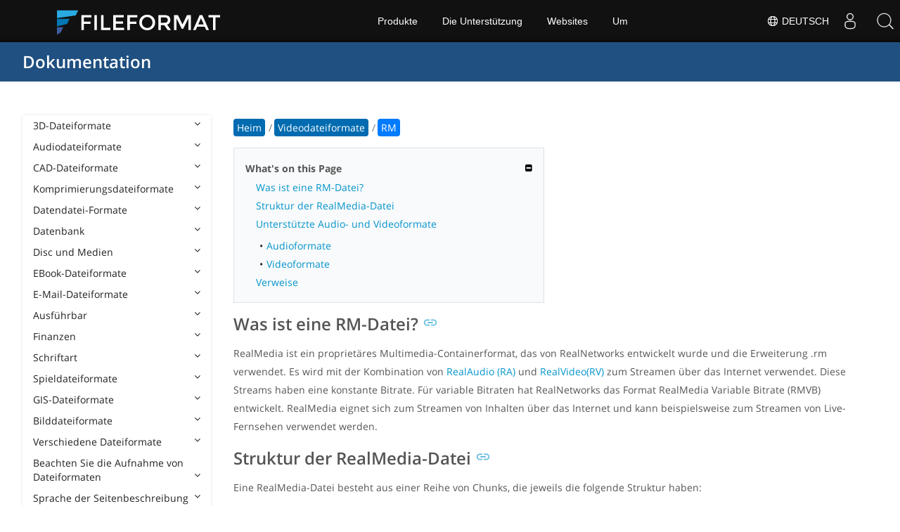

--- FILE ---
content_type: text/html
request_url: https://docs.fileformat.com/de/video/rm/
body_size: 21213
content:
<!doctype html><html class=no-js lang=de><head><meta charset=utf-8><link rel=preload href=https://docs.fileformat.com/fonts/muli-latin-200.woff2 as=font type=font/woff2 crossorigin><link rel=preload href=https://docs.fileformat.com/fonts/muli-latin-400.woff2 as=font type=font/woff2 crossorigin><link rel=preload href=https://docs.fileformat.com/fonts/muli-latin-800.woff2 as=font type=font/woff2 crossorigin><meta http-equiv=x-ua-compatible content="IE=edge"><title>RM-Dateiformat</title><meta name=description content="Erfahren Sie mehr über das RM-Dateiformat und APIs, die RM-Dateien erstellen und öffnen können."><meta name=keywords content="rm,,.rm,,rm-Dateiformat,,.rm-Dateiformat,,.rm-Erweiterung,,RealMedia-Dateiformat"><meta name=viewport content="width=device-width,minimum-scale=1"><link rel=canonical href=https://docs.fileformat.com/de/video/rm/><meta name=robots content="index, follow"><link rel=stylesheet href=/output/css/app.min.7a7f18a9964f83218a9edb46fd8c6c74cb6f6a018671711b3132c6680844fe2e.css integrity="sha256-en8YqZZPgyGKnttG/YxsdMtvagGGcXEbMTLGaAhE/i4=" crossorigin=anonymous><script type=text/javascript src=/output/js/app.175b405753a9c0ce86ab35944e9c4cc1a758a6873209cf5106600f6b2f5a59b6.js integrity="sha256-F1tAV1OpwM6GqzWUTpxMwadYpocyCc9RBmAPay9aWbY=" crossorigin=anonymous defer></script>
<script async defer src=/js/buttons.js></script>
<link rel=apple-touch-icon sizes=180x180 href=/apple-touch-icon.png><link rel=icon type=image/png href=/favicon-32x32.png sizes=32x32><link rel=icon type=image/png href=/favicon-16x16.png sizes=16x16><link rel=manifest href=/manifest.json><link rel=mask-icon href=/safari-pinned-tab.svg color=#0594cb><meta name=theme-color content="#ffffff"><meta property="og:title" content="RM-Dateiformat"><meta property="og:description" content="Erfahren Sie mehr über das RM-Dateiformat und APIs, die RM-Dateien erstellen und öffnen können."><meta property="og:type" content="article"><meta property="og:url" content="https://docs.fileformat.com/de/video/rm/"><meta property="article:published_time" content="2019-10-11T00:00:00+00:00"><meta property="article:modified_time" content="2021-04-08T00:00:00+00:00"><meta itemprop=name content="RM-Dateiformat"><meta itemprop=description content="Erfahren Sie mehr über das RM-Dateiformat und APIs, die RM-Dateien erstellen und öffnen können."><meta itemprop=datePublished content="2019-10-11T00:00:00+00:00"><meta itemprop=dateModified content="2019-10-11T00:00:00+00:00"><meta itemprop=wordCount content="299"><meta itemprop=keywords content="rm,,.rm,,rm-Dateiformat,,.rm-Dateiformat,,.rm-Erweiterung,,RealMedia-Dateiformat"><meta name=twitter:card content="summary_large_image"><meta name=twitter:image:src content="https://docs.fileformat.com/images/fileformat-card.png"><meta name=twitter:title content="RM-Dateiformat"><meta name=twitter:description content="Erfahren Sie mehr über das RM-Dateiformat und APIs, die RM-Dateien erstellen und öffnen können."><meta name=twitter:site content="@fileformatcom"><script async src="https://www.googletagmanager.com/gtag/js?id=G-4XXLLYN6B8"></script>
<script>window.dataLayer=window.dataLayer||[];function gtag(){dataLayer.push(arguments)}gtag("js",new Date),gtag("config","G-4XXLLYN6B8")</script><link href=https://cms.admin.containerize.com/templates/aspose/css/AsposePtyLtdMenu.css rel=stylesheet type=text/css><script src=/js/jquery-1.10.2.min.js></script>
<link rel=stylesheet href=https://cms.admin.containerize.com/templates/fileformat/css/fileformat.css?v1.22 type=text/css><meta name=google-adsense-account content="ca-pub-5946266927584579"><script async src="https://pagead2.googlesyndication.com/pagead/js/adsbygoogle.js?client=ca-pub-5946266927584579" crossorigin=anonymous></script></head><body class="ma0 sans-serif bg-primary-color-light"><div id=DynabicMenuInnerDiv></div><nav class="bg-primary-color-dark pv4 w-100" role=navigation><div class="center flex-ns flex-wrap items-center justify-start mw9"><h1 class="dim f3-sh lh-solid ml0-ns mr0 mr4-l mv0 pl3 pl4-ns"><a href=/de/ class="link white">Dokumentation</a></h1><ul class="list ma0 pa0 dn dib-l"></ul></div></nav><main role=main class="content-with-sidebar min-vh-100 pb7 pb0-ns"><article class="w-100 ph4 pb5 pb6-ns pt1 mt4 pt3-ns"><button class="btn-showside mb-5"><i class="fa fa-bars"></i> Table of Contents</button><div class=flex-l><div class="order-0 w-20 dn db-l ss-bar"><nav role=navigation><div class=navheader>Table of Content <button class=btn-plain><i class="fa fa-times"></i></button></div><div class="db dib-ns"><form id=site-search-form role=search class=hide><fieldset class="bn ma0 pa0"><label class=clip for=search-input>Search</label>
<input disabled type=search id=search-input class="needs-js bg-left bn f5 input-reset lh-solid mt3 mt0-ns pl4 pv2 w5 white" placeholder="Search the Docs" name=search-input style="background:url(/images/icon-search.png)no-repeat 0 8px/16px 16px"></fieldset></form><fess:search></fess:search></div><ul class="list pa0 nl2"><li class="f5 w-100 hover-bg-light-gray hover-accent-color-light fw8"><a href=javascript:void(0) class="js-toggle dib w-100 link mid-gray hover-accent-color-light pl2 pr2 pv2" data-target=._3d>3D-Dateiformate<i class="fa fa-angle-down"></i></a><ul class="_3d desktopmenu animated fadeIn list pl3 bg-light-gray dn"><li class="f6 fw4"><a href=/de/3d/ class="db link hover-bg-gray hover-white pl3 pr2 pv2 black">3D-Dateiformate</a></li><li class="f6 fw4"><a href=/de/3d/3d2/ class="db link hover-bg-gray hover-white pl3 pr2 pv2 black">3D2</a></li><li class="f6 fw4"><a href=/de/3d/3dm/ class="db link hover-bg-gray hover-white pl3 pr2 pv2 black">3DM</a></li><li class="f6 fw4"><a href=/de/3d/3ds/ class="db link hover-bg-gray hover-white pl3 pr2 pv2 black">3DS</a></li><li class="f6 fw4"><a href=/de/3d/3ds-to-dae/ class="db link hover-bg-gray hover-white pl3 pr2 pv2 black">3DS to DAE</a></li><li class="f6 fw4"><a href=/de/3d/3ds-to-dwg/ class="db link hover-bg-gray hover-white pl3 pr2 pv2 black">3DS to DWG</a></li><li class="f6 fw4"><a href=/de/3d/3ds-to-fbx/ class="db link hover-bg-gray hover-white pl3 pr2 pv2 black">3DS to FBX</a></li><li class="f6 fw4"><a href=/de/3d/3ds-to-glb/ class="db link hover-bg-gray hover-white pl3 pr2 pv2 black">3DS to GLB</a></li><li class="f6 fw4"><a href=/de/3d/3ds-to-gltf/ class="db link hover-bg-gray hover-white pl3 pr2 pv2 black">3DS to GLTF</a></li><li class="f6 fw4"><a href=/de/3d/3ds-to-obj/ class="db link hover-bg-gray hover-white pl3 pr2 pv2 black">3DS to OBJ</a></li><li class="f6 fw4"><a href=/de/3d/3ds-to-pdf/ class="db link hover-bg-gray hover-white pl3 pr2 pv2 black">3DS to PDF</a></li><li class="f6 fw4"><a href=/de/3d/3ds-to-ply/ class="db link hover-bg-gray hover-white pl3 pr2 pv2 black">3DS to PLY</a></li><li class="f6 fw4"><a href=/de/3d/3ds-to-stl/ class="db link hover-bg-gray hover-white pl3 pr2 pv2 black">3DS to STL</a></li><li class="f6 fw4"><a href=/de/3d/3ds-to-usdz/ class="db link hover-bg-gray hover-white pl3 pr2 pv2 black">3DS to USDZ</a></li><li class="f6 fw4"><a href=/de/3d/3mf/ class="db link hover-bg-gray hover-white pl3 pr2 pv2 black">3MF</a></li><li class="f6 fw4"><a href=/de/3d/3mf-to-3ds/ class="db link hover-bg-gray hover-white pl3 pr2 pv2 black">3MF to 3DS</a></li><li class="f6 fw4"><a href=/de/3d/3mf-to-dae/ class="db link hover-bg-gray hover-white pl3 pr2 pv2 black">3MF to DAE</a></li><li class="f6 fw4"><a href=/de/3d/3mf-to-glb/ class="db link hover-bg-gray hover-white pl3 pr2 pv2 black">3MF to GLB</a></li><li class="f6 fw4"><a href=/de/3d/3mf-to-html/ class="db link hover-bg-gray hover-white pl3 pr2 pv2 black">3MF to HTML</a></li><li class="f6 fw4"><a href=/de/3d/3mf-to-obj/ class="db link hover-bg-gray hover-white pl3 pr2 pv2 black">3MF to OBJ</a></li><li class="f6 fw4"><a href=/de/3d/3mf-to-stl/ class="db link hover-bg-gray hover-white pl3 pr2 pv2 black">3MF to STL</a></li><li class="f6 fw4"><a href=/de/3d/3mf-to-u3d/ class="db link hover-bg-gray hover-white pl3 pr2 pv2 black">3MF to U3D</a></li><li class="f6 fw4"><a href=/de/3d/amf/ class="db link hover-bg-gray hover-white pl3 pr2 pv2 black">AMF</a></li><li class="f6 fw4"><a href=/de/3d/ase/ class="db link hover-bg-gray hover-white pl3 pr2 pv2 black">ASE</a></li><li class="f6 fw4"><a href=/de/3d/b3d/ class="db link hover-bg-gray hover-white pl3 pr2 pv2 black">B3D</a></li><li class="f6 fw4"><a href=/de/3d/blend/ class="db link hover-bg-gray hover-white pl3 pr2 pv2 black">BLEND</a></li><li class="f6 fw4"><a href=/de/3d/c4d/ class="db link hover-bg-gray hover-white pl3 pr2 pv2 black">C4D</a></li><li class="f6 fw4"><a href=/de/3d/caf-cal3d/ class="db link hover-bg-gray hover-white pl3 pr2 pv2 black">CAF Cal3D</a></li><li class="f6 fw4"><a href=/de/3d/chr-3ds/ class="db link hover-bg-gray hover-white pl3 pr2 pv2 black">CHR 3ds</a></li><li class="f6 fw4"><a href=/de/3d/chr-cryengine/ class="db link hover-bg-gray hover-white pl3 pr2 pv2 black">CHR CryENGINE</a></li><li class="f6 fw4"><a href=/de/3d/dae/ class="db link hover-bg-gray hover-white pl3 pr2 pv2 black">DAE</a></li><li class="f6 fw4"><a href=/de/3d/dbm/ class="db link hover-bg-gray hover-white pl3 pr2 pv2 black">DBM</a></li><li class="f6 fw4"><a href=/de/3d/drc/ class="db link hover-bg-gray hover-white pl3 pr2 pv2 black">DRC</a></li><li class="f6 fw4"><a href=/de/3d/e57/ class="db link hover-bg-gray hover-white pl3 pr2 pv2 black">E57</a></li><li class="f6 fw4"><a href=/de/3d/f3d/ class="db link hover-bg-gray hover-white pl3 pr2 pv2 black">F3D</a></li><li class="f6 fw4"><a href=/de/3d/fbx/ class="db link hover-bg-gray hover-white pl3 pr2 pv2 black">FBX</a></li><li class="f6 fw4"><a href=/de/3d/fbx-to-3ds/ class="db link hover-bg-gray hover-white pl3 pr2 pv2 black">FBX to 3DS</a></li><li class="f6 fw4"><a href=/de/3d/fbx-to-dae/ class="db link hover-bg-gray hover-white pl3 pr2 pv2 black">FBX to DAE</a></li><li class="f6 fw4"><a href=/de/3d/fbx-to-dwg/ class="db link hover-bg-gray hover-white pl3 pr2 pv2 black">FBX to DWG</a></li><li class="f6 fw4"><a href=/de/3d/fbx-to-glb/ class="db link hover-bg-gray hover-white pl3 pr2 pv2 black">FBX to GLB</a></li><li class="f6 fw4"><a href=/de/3d/fbx-to-gltf/ class="db link hover-bg-gray hover-white pl3 pr2 pv2 black">FBX to GLTF</a></li><li class="f6 fw4"><a href=/de/3d/fbx-to-obj/ class="db link hover-bg-gray hover-white pl3 pr2 pv2 black">FBX to OBJ</a></li><li class="f6 fw4"><a href=/de/3d/fbx-to-ply/ class="db link hover-bg-gray hover-white pl3 pr2 pv2 black">FBX to PLY</a></li><li class="f6 fw4"><a href=/de/3d/fbx-to-stl/ class="db link hover-bg-gray hover-white pl3 pr2 pv2 black">FBX to STL</a></li><li class="f6 fw4"><a href=/de/3d/fbx-to-usdz/ class="db link hover-bg-gray hover-white pl3 pr2 pv2 black">FBX to USDZ</a></li><li class="f6 fw4"><a href=/de/3d/fbx-to-xlsx/ class="db link hover-bg-gray hover-white pl3 pr2 pv2 black">FBX to XLSX</a></li><li class="f6 fw4"><a href=/de/3d/glb/ class="db link hover-bg-gray hover-white pl3 pr2 pv2 black">GLB</a></li><li class="f6 fw4"><a href=/de/3d/glb-to-3ds/ class="db link hover-bg-gray hover-white pl3 pr2 pv2 black">GLB to 3DS</a></li><li class="f6 fw4"><a href=/de/3d/glb-to-dae/ class="db link hover-bg-gray hover-white pl3 pr2 pv2 black">GLB to DAE</a></li><li class="f6 fw4"><a href=/de/3d/glb-to-fbx/ class="db link hover-bg-gray hover-white pl3 pr2 pv2 black">GLB to FBX</a></li><li class="f6 fw4"><a href=/de/3d/glb-to-gltf/ class="db link hover-bg-gray hover-white pl3 pr2 pv2 black">GLB to GLTF</a></li><li class="f6 fw4"><a href=/de/3d/glb-to-html/ class="db link hover-bg-gray hover-white pl3 pr2 pv2 black">GLB to HTML</a></li><li class="f6 fw4"><a href=/de/3d/glb-to-obj/ class="db link hover-bg-gray hover-white pl3 pr2 pv2 black">GLB to OBJ</a></li><li class="f6 fw4"><a href=/de/3d/glb-to-pdf/ class="db link hover-bg-gray hover-white pl3 pr2 pv2 black">GLB to PDF</a></li><li class="f6 fw4"><a href=/de/3d/glb-to-stl/ class="db link hover-bg-gray hover-white pl3 pr2 pv2 black">GLB to STL</a></li><li class="f6 fw4"><a href=/de/3d/glb-to-usdz/ class="db link hover-bg-gray hover-white pl3 pr2 pv2 black">GLB to USDZ</a></li><li class="f6 fw4"><a href=/de/3d/gltf/ class="db link hover-bg-gray hover-white pl3 pr2 pv2 black">GLTF</a></li><li class="f6 fw4"><a href=/de/3d/ipt/ class="db link hover-bg-gray hover-white pl3 pr2 pv2 black">IPT</a></li><li class="f6 fw4"><a href=/de/3d/jt/ class="db link hover-bg-gray hover-white pl3 pr2 pv2 black">JT</a></li><li class="f6 fw4"><a href=/de/3d/ma/ class="db link hover-bg-gray hover-white pl3 pr2 pv2 black">MA</a></li><li class="f6 fw4"><a href=/de/3d/max/ class="db link hover-bg-gray hover-white pl3 pr2 pv2 black">MAX</a></li><li class="f6 fw4"><a href=/de/3d/mb/ class="db link hover-bg-gray hover-white pl3 pr2 pv2 black">MB</a></li><li class="f6 fw4"><a href=/de/3d/mp/ class="db link hover-bg-gray hover-white pl3 pr2 pv2 black">MP</a></li><li class="f6 fw4"><a href=/de/3d/mtl/ class="db link hover-bg-gray hover-white pl3 pr2 pv2 black">MTL</a></li><li class="f6 fw4"><a href=/de/3d/obj/ class="db link hover-bg-gray hover-white pl3 pr2 pv2 black">OBJ</a></li><li class="f6 fw4"><a href=/de/3d/ply/ class="db link hover-bg-gray hover-white pl3 pr2 pv2 black">PLY</a></li><li class="f6 fw4"><a href=/de/3d/pov/ class="db link hover-bg-gray hover-white pl3 pr2 pv2 black">POV</a></li><li class="f6 fw4"><a href=/de/3d/prc/ class="db link hover-bg-gray hover-white pl3 pr2 pv2 black">PRC</a></li><li class="f6 fw4"><a href=/de/3d/rvm/ class="db link hover-bg-gray hover-white pl3 pr2 pv2 black">RVM</a></li><li class="f6 fw4"><a href=/de/3d/step/ class="db link hover-bg-gray hover-white pl3 pr2 pv2 black">SCHRITT</a></li><li class="f6 fw4"><a href=/de/3d/stp/ class="db link hover-bg-gray hover-white pl3 pr2 pv2 black">STP</a></li><li class="f6 fw4"><a href=/de/3d/u3d/ class="db link hover-bg-gray hover-white pl3 pr2 pv2 black">U3D</a></li><li class="f6 fw4"><a href=/de/3d/usd/ class="db link hover-bg-gray hover-white pl3 pr2 pv2 black">USD</a></li><li class="f6 fw4"><a href=/de/3d/usdz/ class="db link hover-bg-gray hover-white pl3 pr2 pv2 black">USDZ</a></li><li class="f6 fw4"><a href=/de/3d/vrml/ class="db link hover-bg-gray hover-white pl3 pr2 pv2 black">VRML</a></li><li class="f6 fw4"><a href=/de/3d/x/ class="db link hover-bg-gray hover-white pl3 pr2 pv2 black">X</a></li><li class="f6 fw4"><a href=/de/3d/x3d/ class="db link hover-bg-gray hover-white pl3 pr2 pv2 black">X3D</a></li></ul></li><li class="f5 w-100 hover-bg-light-gray hover-accent-color-light fw8"><a href=javascript:void(0) class="js-toggle dib w-100 link mid-gray hover-accent-color-light pl2 pr2 pv2" data-target=._audio>Audiodateiformate<i class="fa fa-angle-down"></i></a><ul class="_audio desktopmenu animated fadeIn list pl3 bg-light-gray dn"><li class="f6 fw4"><a href=/de/audio/ class="db link hover-bg-gray hover-white pl3 pr2 pv2 black">Audiodateiformate</a></li><li class="f6 fw4"><a href=/de/audio/8svx/ class="db link hover-bg-gray hover-white pl3 pr2 pv2 black">8SVX</a></li><li class="f6 fw4"><a href=/de/audio/aa/ class="db link hover-bg-gray hover-white pl3 pr2 pv2 black">AA</a></li><li class="f6 fw4"><a href=/de/audio/aac/ class="db link hover-bg-gray hover-white pl3 pr2 pv2 black">AAC</a></li><li class="f6 fw4"><a href=/de/audio/aax/ class="db link hover-bg-gray hover-white pl3 pr2 pv2 black">AAX</a></li><li class="f6 fw4"><a href=/de/audio/ac3/ class="db link hover-bg-gray hover-white pl3 pr2 pv2 black">AC3</a></li><li class="f6 fw4"><a href=/de/audio/act/ class="db link hover-bg-gray hover-white pl3 pr2 pv2 black">ACT</a></li><li class="f6 fw4"><a href=/de/audio/aif/ class="db link hover-bg-gray hover-white pl3 pr2 pv2 black">AIF</a></li><li class="f6 fw4"><a href=/de/audio/aiff/ class="db link hover-bg-gray hover-white pl3 pr2 pv2 black">AIFF</a></li><li class="f6 fw4"><a href=/de/audio/alac/ class="db link hover-bg-gray hover-white pl3 pr2 pv2 black">ALAC</a></li><li class="f6 fw4"><a href=/de/audio/amr/ class="db link hover-bg-gray hover-white pl3 pr2 pv2 black">AMR</a></li><li class="f6 fw4"><a href=/de/audio/ape/ class="db link hover-bg-gray hover-white pl3 pr2 pv2 black">APE</a></li><li class="f6 fw4"><a href=/de/audio/caf/ class="db link hover-bg-gray hover-white pl3 pr2 pv2 black">CAF</a></li><li class="f6 fw4"><a href=/de/audio/cda/ class="db link hover-bg-gray hover-white pl3 pr2 pv2 black">CDA</a></li><li class="f6 fw4"><a href=/de/audio/cdr/ class="db link hover-bg-gray hover-white pl3 pr2 pv2 black">CDR</a></li><li class="f6 fw4"><a href=/de/audio/dss/ class="db link hover-bg-gray hover-white pl3 pr2 pv2 black">DSS</a></li><li class="f6 fw4"><a href=/de/audio/ec3/ class="db link hover-bg-gray hover-white pl3 pr2 pv2 black">EC3</a></li><li class="f6 fw4"><a href=/de/audio/efs/ class="db link hover-bg-gray hover-white pl3 pr2 pv2 black">EFS</a></li><li class="f6 fw4"><a href=/de/audio/enc/ class="db link hover-bg-gray hover-white pl3 pr2 pv2 black">ENC</a></li><li class="f6 fw4"><a href=/de/audio/flac/ class="db link hover-bg-gray hover-white pl3 pr2 pv2 black">FLAC</a></li><li class="f6 fw4"><a href=/de/audio/flp/ class="db link hover-bg-gray hover-white pl3 pr2 pv2 black">FLP</a></li><li class="f6 fw4"><a href=/de/audio/gp/ class="db link hover-bg-gray hover-white pl3 pr2 pv2 black">GP</a></li><li class="f6 fw4"><a href=/de/audio/gsm/ class="db link hover-bg-gray hover-white pl3 pr2 pv2 black">GSM</a></li><li class="f6 fw4"><a href=/de/audio/it/ class="db link hover-bg-gray hover-white pl3 pr2 pv2 black">IT</a></li><li class="f6 fw4"><a href=/de/audio/m3u/ class="db link hover-bg-gray hover-white pl3 pr2 pv2 black">M3U</a></li><li class="f6 fw4"><a href=/de/audio/m3u8/ class="db link hover-bg-gray hover-white pl3 pr2 pv2 black">M3U8</a></li><li class="f6 fw4"><a href=/de/audio/m4a/ class="db link hover-bg-gray hover-white pl3 pr2 pv2 black">M4A</a></li><li class="f6 fw4"><a href=/de/audio/m4b/ class="db link hover-bg-gray hover-white pl3 pr2 pv2 black">M4B</a></li><li class="f6 fw4"><a href=/de/audio/m4p/ class="db link hover-bg-gray hover-white pl3 pr2 pv2 black">M4P</a></li><li class="f6 fw4"><a href=/de/audio/m4r/ class="db link hover-bg-gray hover-white pl3 pr2 pv2 black">M4R</a></li><li class="f6 fw4"><a href=/de/audio/mid/ class="db link hover-bg-gray hover-white pl3 pr2 pv2 black">MID</a></li><li class="f6 fw4"><a href=/de/audio/mka/ class="db link hover-bg-gray hover-white pl3 pr2 pv2 black">MKA</a></li><li class="f6 fw4"><a href=/de/audio/mmf/ class="db link hover-bg-gray hover-white pl3 pr2 pv2 black">MMF</a></li><li class="f6 fw4"><a href=/de/audio/mod/ class="db link hover-bg-gray hover-white pl3 pr2 pv2 black">MOD</a></li><li class="f6 fw4"><a href=/de/audio/mp2/ class="db link hover-bg-gray hover-white pl3 pr2 pv2 black">MP2</a></li><li class="f6 fw4"><a href=/de/audio/mp3/ class="db link hover-bg-gray hover-white pl3 pr2 pv2 black">MP3</a></li><li class="f6 fw4"><a href=/de/audio/mpc/ class="db link hover-bg-gray hover-white pl3 pr2 pv2 black">MPC</a></li><li class="f6 fw4"><a href=/de/audio/mscz/ class="db link hover-bg-gray hover-white pl3 pr2 pv2 black">MSCZ</a></li><li class="f6 fw4"><a href=/de/audio/mtm/ class="db link hover-bg-gray hover-white pl3 pr2 pv2 black">MTM</a></li><li class="f6 fw4"><a href=/de/audio/mui/ class="db link hover-bg-gray hover-white pl3 pr2 pv2 black">MUI</a></li><li class="f6 fw4"><a href=/de/audio/musx/ class="db link hover-bg-gray hover-white pl3 pr2 pv2 black">MUSX</a></li><li class="f6 fw4"><a href=/de/audio/mxl/ class="db link hover-bg-gray hover-white pl3 pr2 pv2 black">MXL</a></li><li class="f6 fw4"><a href=/de/audio/nsa/ class="db link hover-bg-gray hover-white pl3 pr2 pv2 black">NSA</a></li><li class="f6 fw4"><a href=/de/audio/ogg/ class="db link hover-bg-gray hover-white pl3 pr2 pv2 black">OGG</a></li><li class="f6 fw4"><a href=/de/audio/opus/ class="db link hover-bg-gray hover-white pl3 pr2 pv2 black">OPUS</a></li><li class="f6 fw4"><a href=/de/audio/ra/ class="db link hover-bg-gray hover-white pl3 pr2 pv2 black">RA</a></li><li class="f6 fw4"><a href=/de/audio/rf64/ class="db link hover-bg-gray hover-white pl3 pr2 pv2 black">RF64</a></li><li class="f6 fw4"><a href=/de/audio/rip/ class="db link hover-bg-gray hover-white pl3 pr2 pv2 black">RIP</a></li><li class="f6 fw4"><a href=/de/audio/sdt/ class="db link hover-bg-gray hover-white pl3 pr2 pv2 black">SDT</a></li><li class="f6 fw4"><a href=/de/audio/sf2/ class="db link hover-bg-gray hover-white pl3 pr2 pv2 black">SF2</a></li><li class="f6 fw4"><a href=/de/audio/stap/ class="db link hover-bg-gray hover-white pl3 pr2 pv2 black">STAP</a></li><li class="f6 fw4"><a href=/de/audio/sty/ class="db link hover-bg-gray hover-white pl3 pr2 pv2 black">STY</a></li><li class="f6 fw4"><a href=/de/audio/tg/ class="db link hover-bg-gray hover-white pl3 pr2 pv2 black">TG</a></li><li class="f6 fw4"><a href=/de/audio/voc/ class="db link hover-bg-gray hover-white pl3 pr2 pv2 black">VOC</a></li><li class="f6 fw4"><a href=/de/audio/vox/ class="db link hover-bg-gray hover-white pl3 pr2 pv2 black">VOX</a></li><li class="f6 fw4"><a href=/de/audio/vqf/ class="db link hover-bg-gray hover-white pl3 pr2 pv2 black">VQF</a></li><li class="f6 fw4"><a href=/de/audio/wav/ class="db link hover-bg-gray hover-white pl3 pr2 pv2 black">WAV</a></li><li class="f6 fw4"><a href=/de/audio/weba/ class="db link hover-bg-gray hover-white pl3 pr2 pv2 black">WEBA</a></li><li class="f6 fw4"><a href=/de/audio/wfp/ class="db link hover-bg-gray hover-white pl3 pr2 pv2 black">WFP</a></li><li class="f6 fw4"><a href=/de/audio/wma/ class="db link hover-bg-gray hover-white pl3 pr2 pv2 black">WMA</a></li><li class="f6 fw4"><a href=/de/audio/wpl/ class="db link hover-bg-gray hover-white pl3 pr2 pv2 black">WPL</a></li><li class="f6 fw4"><a href=/de/audio/wproj/ class="db link hover-bg-gray hover-white pl3 pr2 pv2 black">WPROJ</a></li><li class="f6 fw4"><a href=/de/audio/wv/ class="db link hover-bg-gray hover-white pl3 pr2 pv2 black">WV</a></li></ul></li><li class="f5 w-100 hover-bg-light-gray hover-accent-color-light fw8"><a href=javascript:void(0) class="js-toggle dib w-100 link mid-gray hover-accent-color-light pl2 pr2 pv2" data-target=._cad>CAD-Dateiformate<i class="fa fa-angle-down"></i></a><ul class="_cad desktopmenu animated fadeIn list pl3 bg-light-gray dn"><li class="f6 fw4"><a href=/de/cad/ class="db link hover-bg-gray hover-white pl3 pr2 pv2 black">CAD-Dateiformate</a></li><li class="f6 fw4"><a href=/de/cad/afs/ class="db link hover-bg-gray hover-white pl3 pr2 pv2 black">AFS</a></li><li class="f6 fw4"><a href=/de/cad/art/ class="db link hover-bg-gray hover-white pl3 pr2 pv2 black">ART</a></li><li class="f6 fw4"><a href=/de/cad/asc/ class="db link hover-bg-gray hover-white pl3 pr2 pv2 black">ASC</a></li><li class="f6 fw4"><a href=/de/cad/asm/ class="db link hover-bg-gray hover-white pl3 pr2 pv2 black">ASM</a></li><li class="f6 fw4"><a href=/de/cad/axm/ class="db link hover-bg-gray hover-white pl3 pr2 pv2 black">AXM</a></li><li class="f6 fw4"><a href=/de/cad/bdc/ class="db link hover-bg-gray hover-white pl3 pr2 pv2 black">BDC</a></li><li class="f6 fw4"><a href=/de/cad/catpart/ class="db link hover-bg-gray hover-white pl3 pr2 pv2 black">CATPART</a></li><li class="f6 fw4"><a href=/de/cad/cf2/ class="db link hover-bg-gray hover-white pl3 pr2 pv2 black">CF2</a></li><li class="f6 fw4"><a href=/de/cad/cir/ class="db link hover-bg-gray hover-white pl3 pr2 pv2 black">CIR</a></li><li class="f6 fw4"><a href=/de/cad/cpa/ class="db link hover-bg-gray hover-white pl3 pr2 pv2 black">CPA</a></li><li class="f6 fw4"><a href=/de/cad/dc3/ class="db link hover-bg-gray hover-white pl3 pr2 pv2 black">DC3</a></li><li class="f6 fw4"><a href=/de/cad/dgn/ class="db link hover-bg-gray hover-white pl3 pr2 pv2 black">DGN</a></li><li class="f6 fw4"><a href=/de/cad/dst/ class="db link hover-bg-gray hover-white pl3 pr2 pv2 black">DST</a></li><li class="f6 fw4"><a href=/de/cad/dwf/ class="db link hover-bg-gray hover-white pl3 pr2 pv2 black">DWF</a></li><li class="f6 fw4"><a href=/de/cad/dwfx/ class="db link hover-bg-gray hover-white pl3 pr2 pv2 black">DWFX</a></li><li class="f6 fw4"><a href=/de/cad/dwg/ class="db link hover-bg-gray hover-white pl3 pr2 pv2 black">DWG</a></li><li class="f6 fw4"><a href=/de/cad/dwt/ class="db link hover-bg-gray hover-white pl3 pr2 pv2 black">DWT</a></li><li class="f6 fw4"><a href=/de/cad/dxb/ class="db link hover-bg-gray hover-white pl3 pr2 pv2 black">DXB</a></li><li class="f6 fw4"><a href=/de/cad/dxf/ class="db link hover-bg-gray hover-white pl3 pr2 pv2 black">DXF</a></li><li class="f6 fw4"><a href=/de/cad/fzp/ class="db link hover-bg-gray hover-white pl3 pr2 pv2 black">FZP</a></li><li class="f6 fw4"><a href=/de/cad/fzz/ class="db link hover-bg-gray hover-white pl3 pr2 pv2 black">FZZ</a></li><li class="f6 fw4"><a href=/de/cad/gcode/ class="db link hover-bg-gray hover-white pl3 pr2 pv2 black">GCODE</a></li><li class="f6 fw4"><a href=/de/cad/hpgl/ class="db link hover-bg-gray hover-white pl3 pr2 pv2 black">HPGL</a></li><li class="f6 fw4"><a href=/de/cad/iba/ class="db link hover-bg-gray hover-white pl3 pr2 pv2 black">IBA</a></li><li class="f6 fw4"><a href=/de/cad/ifc/ class="db link hover-bg-gray hover-white pl3 pr2 pv2 black">IFC</a></li><li class="f6 fw4"><a href=/de/cad/iges/ class="db link hover-bg-gray hover-white pl3 pr2 pv2 black">IGES</a></li><li class="f6 fw4"><a href=/de/cad/igs/ class="db link hover-bg-gray hover-white pl3 pr2 pv2 black">IGS</a></li><li class="f6 fw4"><a href=/de/cad/jvsg/ class="db link hover-bg-gray hover-white pl3 pr2 pv2 black">JVSG</a></li><li class="f6 fw4"><a href=/de/cad/nc/ class="db link hover-bg-gray hover-white pl3 pr2 pv2 black">NC</a></li><li class="f6 fw4"><a href=/de/cad/nwc/ class="db link hover-bg-gray hover-white pl3 pr2 pv2 black">NWC</a></li><li class="f6 fw4"><a href=/de/cad/nwd/ class="db link hover-bg-gray hover-white pl3 pr2 pv2 black">NWD</a></li><li class="f6 fw4"><a href=/de/cad/nwf/ class="db link hover-bg-gray hover-white pl3 pr2 pv2 black">NWF</a></li><li class="f6 fw4"><a href=/de/cad/opt/ class="db link hover-bg-gray hover-white pl3 pr2 pv2 black">OPT</a></li><li class="f6 fw4"><a href=/de/cad/par/ class="db link hover-bg-gray hover-white pl3 pr2 pv2 black">PAR</a></li><li class="f6 fw4"><a href=/de/cad/pat/ class="db link hover-bg-gray hover-white pl3 pr2 pv2 black">PAT</a></li><li class="f6 fw4"><a href=/de/cad/pc3/ class="db link hover-bg-gray hover-white pl3 pr2 pv2 black">PC3</a></li><li class="f6 fw4"><a href=/de/cad/phj/ class="db link hover-bg-gray hover-white pl3 pr2 pv2 black">PHJ</a></li><li class="f6 fw4"><a href=/de/cad/plt/ class="db link hover-bg-gray hover-white pl3 pr2 pv2 black">PLT</a></li><li class="f6 fw4"><a href=/de/cad/prt-creo/ class="db link hover-bg-gray hover-white pl3 pr2 pv2 black">PRT</a></li><li class="f6 fw4"><a href=/de/cad/prt-cadkey/ class="db link hover-bg-gray hover-white pl3 pr2 pv2 black">PRT CADKEY</a></li><li class="f6 fw4"><a href=/de/cad/psm/ class="db link hover-bg-gray hover-white pl3 pr2 pv2 black">PSM</a></li><li class="f6 fw4"><a href=/de/cad/pss/ class="db link hover-bg-gray hover-white pl3 pr2 pv2 black">PSS</a></li><li class="f6 fw4"><a href=/de/cad/rfa/ class="db link hover-bg-gray hover-white pl3 pr2 pv2 black">RFA</a></li><li class="f6 fw4"><a href=/de/cad/rft/ class="db link hover-bg-gray hover-white pl3 pr2 pv2 black">RFT</a></li><li class="f6 fw4"><a href=/de/cad/rml/ class="db link hover-bg-gray hover-white pl3 pr2 pv2 black">RML</a></li><li class="f6 fw4"><a href=/de/cad/rvt/ class="db link hover-bg-gray hover-white pl3 pr2 pv2 black">RVT</a></li><li class="f6 fw4"><a href=/de/cad/sldprt/ class="db link hover-bg-gray hover-white pl3 pr2 pv2 black">SLDPRT</a></li><li class="f6 fw4"><a href=/de/cad/stl/ class="db link hover-bg-gray hover-white pl3 pr2 pv2 black">STL</a></li></ul></li><li class="f5 w-100 hover-bg-light-gray hover-accent-color-light fw8 mb1 bb b--moon-gray"><a href=javascript:void(0) class="js-toggle dib w-100 link mid-gray hover-accent-color-light pl2 pr2 pv2" data-target=._compression>Komprimierungsdateiformate<i class="fa fa-angle-down"></i></a><ul class="_compression desktopmenu animated fadeIn list pl3 bg-light-gray dn"><li class="f6 fw4"><a href=/de/compression/ class="db link hover-bg-gray hover-white pl3 pr2 pv2 black">Komprimierungsdateiformate</a></li><li class="f6 fw4"><a href=/de/compression/7z/ class="db link hover-bg-gray hover-white pl3 pr2 pv2 black">7Z</a></li><li class="f6 fw4"><a href=/de/compression/alz/ class="db link hover-bg-gray hover-white pl3 pr2 pv2 black">ALZ</a></li><li class="f6 fw4"><a href=/de/compression/apk/ class="db link hover-bg-gray hover-white pl3 pr2 pv2 black">APK</a></li><li class="f6 fw4"><a href=/de/compression/apz/ class="db link hover-bg-gray hover-white pl3 pr2 pv2 black">APZ</a></li><li class="f6 fw4"><a href=/de/compression/arj/ class="db link hover-bg-gray hover-white pl3 pr2 pv2 black">ARJ</a></li><li class="f6 fw4"><a href=/de/compression/ace/ class="db link hover-bg-gray hover-white pl3 pr2 pv2 black">AS</a></li><li class="f6 fw4"><a href=/de/compression/b1/ class="db link hover-bg-gray hover-white pl3 pr2 pv2 black">B1</a></li><li class="f6 fw4"><a href=/de/compression/b6z/ class="db link hover-bg-gray hover-white pl3 pr2 pv2 black">B6Z</a></li><li class="f6 fw4"><a href=/de/compression/bin/ class="db link hover-bg-gray hover-white pl3 pr2 pv2 black">BIN</a></li><li class="f6 fw4"><a href=/de/compression/bkf/ class="db link hover-bg-gray hover-white pl3 pr2 pv2 black">BKF</a></li><li class="f6 fw4"><a href=/de/compression/bndl/ class="db link hover-bg-gray hover-white pl3 pr2 pv2 black">BNDL</a></li><li class="f6 fw4"><a href=/de/compression/arc/ class="db link hover-bg-gray hover-white pl3 pr2 pv2 black">BOGEN</a></li><li class="f6 fw4"><a href=/de/compression/bz2/ class="db link hover-bg-gray hover-white pl3 pr2 pv2 black">BZ2</a></li><li class="f6 fw4"><a href=/de/compression/cb7/ class="db link hover-bg-gray hover-white pl3 pr2 pv2 black">CB7</a></li><li class="f6 fw4"><a href=/de/compression/cba/ class="db link hover-bg-gray hover-white pl3 pr2 pv2 black">CBA</a></li><li class="f6 fw4"><a href=/de/compression/cit/ class="db link hover-bg-gray hover-white pl3 pr2 pv2 black">CIT</a></li><li class="f6 fw4"><a href=/de/compression/cpio/ class="db link hover-bg-gray hover-white pl3 pr2 pv2 black">CPIO</a></li><li class="f6 fw4"><a href=/de/compression/cxarchive/ class="db link hover-bg-gray hover-white pl3 pr2 pv2 black">CXARCHIVE</a></li><li class="f6 fw4"><a href=/de/compression/daa/ class="db link hover-bg-gray hover-white pl3 pr2 pv2 black">DAA</a></li><li class="f6 fw4"><a href=/de/compression/dar/ class="db link hover-bg-gray hover-white pl3 pr2 pv2 black">DAR</a></li><li class="f6 fw4"><a href=/de/compression/deb/ class="db link hover-bg-gray hover-white pl3 pr2 pv2 black">DEB</a></li><li class="f6 fw4"><a href=/de/compression/dmg/ class="db link hover-bg-gray hover-white pl3 pr2 pv2 black">DMG</a></li><li class="f6 fw4"><a href=/de/compression/dz/ class="db link hover-bg-gray hover-white pl3 pr2 pv2 black">DZ</a></li><li class="f6 fw4"><a href=/de/compression/ecs/ class="db link hover-bg-gray hover-white pl3 pr2 pv2 black">ECS</a></li><li class="f6 fw4"><a href=/de/compression/fzpz/ class="db link hover-bg-gray hover-white pl3 pr2 pv2 black">FZPZ</a></li><li class="f6 fw4"><a href=/de/compression/gz/ class="db link hover-bg-gray hover-white pl3 pr2 pv2 black">GZ</a></li><li class="f6 fw4"><a href=/de/compression/gzip/ class="db link hover-bg-gray hover-white pl3 pr2 pv2 black">GZIP</a></li><li class="f6 fw4"><a href=/de/compression/ice/ class="db link hover-bg-gray hover-white pl3 pr2 pv2 black">ICE</a></li><li class="f6 fw4"><a href=/de/compression/iso/ class="db link hover-bg-gray hover-white pl3 pr2 pv2 black">ISO</a></li><li class="f6 fw4"><a href=/de/compression/kgb/ class="db link hover-bg-gray hover-white pl3 pr2 pv2 black">KGB</a></li><li class="f6 fw4"><a href=/de/compression/lbr/ class="db link hover-bg-gray hover-white pl3 pr2 pv2 black">LBR</a></li><li class="f6 fw4"><a href=/de/compression/lqr/ class="db link hover-bg-gray hover-white pl3 pr2 pv2 black">LQR</a></li><li class="f6 fw4"><a href=/de/compression/lz/ class="db link hover-bg-gray hover-white pl3 pr2 pv2 black">LZ</a></li><li class="f6 fw4"><a href=/de/compression/lz4/ class="db link hover-bg-gray hover-white pl3 pr2 pv2 black">LZ4</a></li><li class="f6 fw4"><a href=/de/compression/lzh/ class="db link hover-bg-gray hover-white pl3 pr2 pv2 black">LZH</a></li><li class="f6 fw4"><a href=/de/compression/lzma/ class="db link hover-bg-gray hover-white pl3 pr2 pv2 black">LZMA</a></li><li class="f6 fw4"><a href=/de/compression/lzo/ class="db link hover-bg-gray hover-white pl3 pr2 pv2 black">LZO</a></li><li class="f6 fw4"><a href=/de/compression/lzx/ class="db link hover-bg-gray hover-white pl3 pr2 pv2 black">LZX</a></li><li class="f6 fw4"><a href=/de/compression/mbw/ class="db link hover-bg-gray hover-white pl3 pr2 pv2 black">MBW</a></li><li class="f6 fw4"><a href=/de/compression/mint/ class="db link hover-bg-gray hover-white pl3 pr2 pv2 black">MINT</a></li><li class="f6 fw4"><a href=/de/compression/mpkg/ class="db link hover-bg-gray hover-white pl3 pr2 pv2 black">MPKG</a></li><li class="f6 fw4"><a href=/de/compression/mpq/ class="db link hover-bg-gray hover-white pl3 pr2 pv2 black">MPQ</a></li><li class="f6 fw4"><a href=/de/compression/npk/ class="db link hover-bg-gray hover-white pl3 pr2 pv2 black">NPK</a></li><li class="f6 fw4"><a href=/de/compression/oar/ class="db link hover-bg-gray hover-white pl3 pr2 pv2 black">OAR</a></li><li class="f6 fw4"><a href=/de/compression/p7z/ class="db link hover-bg-gray hover-white pl3 pr2 pv2 black">P7Z</a></li><li class="f6 fw4"><a href=/de/compression/pages/ class="db link hover-bg-gray hover-white pl3 pr2 pv2 black">PAGES</a></li><li class="f6 fw4"><a href=/de/compression/par/ class="db link hover-bg-gray hover-white pl3 pr2 pv2 black">PAR</a></li><li class="f6 fw4"><a href=/de/compression/pea/ class="db link hover-bg-gray hover-white pl3 pr2 pv2 black">PEA</a></li><li class="f6 fw4"><a href=/de/compression/pet/ class="db link hover-bg-gray hover-white pl3 pr2 pv2 black">PET</a></li><li class="f6 fw4"><a href=/de/compression/pf/ class="db link hover-bg-gray hover-white pl3 pr2 pv2 black">PF</a></li><li class="f6 fw4"><a href=/de/compression/pkg/ class="db link hover-bg-gray hover-white pl3 pr2 pv2 black">PKG</a></li><li class="f6 fw4"><a href=/de/compression/ptk/ class="db link hover-bg-gray hover-white pl3 pr2 pv2 black">PTK</a></li><li class="f6 fw4"><a href=/de/compression/pup/ class="db link hover-bg-gray hover-white pl3 pr2 pv2 black">PUP</a></li><li class="f6 fw4"><a href=/de/compression/pwa/ class="db link hover-bg-gray hover-white pl3 pr2 pv2 black">PWA</a></li><li class="f6 fw4"><a href=/de/compression/pzz/ class="db link hover-bg-gray hover-white pl3 pr2 pv2 black">PZZ</a></li><li class="f6 fw4"><a href=/de/compression/r2/ class="db link hover-bg-gray hover-white pl3 pr2 pv2 black">R2</a></li><li class="f6 fw4"><a href=/de/compression/rar/ class="db link hover-bg-gray hover-white pl3 pr2 pv2 black">RAR</a></li><li class="f6 fw4"><a href=/de/compression/rpm/ class="db link hover-bg-gray hover-white pl3 pr2 pv2 black">RPM</a></li><li class="f6 fw4"><a href=/de/compression/rte/ class="db link hover-bg-gray hover-white pl3 pr2 pv2 black">RTE</a></li><li class="f6 fw4"><a href=/de/compression/s00/ class="db link hover-bg-gray hover-white pl3 pr2 pv2 black">S00</a></li><li class="f6 fw4"><a href=/de/compression/sfg/ class="db link hover-bg-gray hover-white pl3 pr2 pv2 black">SFG</a></li><li class="f6 fw4"><a href=/de/compression/sifz/ class="db link hover-bg-gray hover-white pl3 pr2 pv2 black">SIFZ</a></li><li class="f6 fw4"><a href=/de/compression/sit/ class="db link hover-bg-gray hover-white pl3 pr2 pv2 black">SIT</a></li><li class="f6 fw4"><a href=/de/compression/sitx/ class="db link hover-bg-gray hover-white pl3 pr2 pv2 black">SITX</a></li><li class="f6 fw4"><a href=/de/compression/smpf/ class="db link hover-bg-gray hover-white pl3 pr2 pv2 black">SMPF</a></li><li class="f6 fw4"><a href=/de/compression/sqx/ class="db link hover-bg-gray hover-white pl3 pr2 pv2 black">SQX</a></li><li class="f6 fw4"><a href=/de/compression/sy_/ class="db link hover-bg-gray hover-white pl3 pr2 pv2 black">SY_</a></li><li class="f6 fw4"><a href=/de/compression/tar/ class="db link hover-bg-gray hover-white pl3 pr2 pv2 black">TAR</a></li><li class="f6 fw4"><a href=/de/compression/tbz/ class="db link hover-bg-gray hover-white pl3 pr2 pv2 black">TBZ</a></li><li class="f6 fw4"><a href=/de/compression/tgs/ class="db link hover-bg-gray hover-white pl3 pr2 pv2 black">TGS</a></li><li class="f6 fw4"><a href=/de/compression/tgz/ class="db link hover-bg-gray hover-white pl3 pr2 pv2 black">TGZ</a></li><li class="f6 fw4"><a href=/de/compression/tpsr/ class="db link hover-bg-gray hover-white pl3 pr2 pv2 black">TPSR</a></li><li class="f6 fw4"><a href=/de/compression/tz/ class="db link hover-bg-gray hover-white pl3 pr2 pv2 black">TZ</a></li><li class="f6 fw4"><a href=/de/compression/vpk/ class="db link hover-bg-gray hover-white pl3 pr2 pv2 black">VPK</a></li><li class="f6 fw4"><a href=/de/compression/whl/ class="db link hover-bg-gray hover-white pl3 pr2 pv2 black">WHL</a></li><li class="f6 fw4"><a href=/de/compression/wux/ class="db link hover-bg-gray hover-white pl3 pr2 pv2 black">WUX</a></li><li class="f6 fw4"><a href=/de/compression/xapk/ class="db link hover-bg-gray hover-white pl3 pr2 pv2 black">XAPK</a></li><li class="f6 fw4"><a href=/de/compression/xar/ class="db link hover-bg-gray hover-white pl3 pr2 pv2 black">XAR</a></li><li class="f6 fw4"><a href=/de/compression/xip/ class="db link hover-bg-gray hover-white pl3 pr2 pv2 black">XIP</a></li><li class="f6 fw4"><a href=/de/compression/xpi/ class="db link hover-bg-gray hover-white pl3 pr2 pv2 black">XPI</a></li><li class="f6 fw4"><a href=/de/compression/xz/ class="db link hover-bg-gray hover-white pl3 pr2 pv2 black">XZ</a></li><li class="f6 fw4"><a href=/de/compression/z/ class="db link hover-bg-gray hover-white pl3 pr2 pv2 black">Z</a></li><li class="f6 fw4"><a href=/de/compression/zim/ class="db link hover-bg-gray hover-white pl3 pr2 pv2 black">ZIM</a></li><li class="f6 fw4"><a href=/de/compression/zip/ class="db link hover-bg-gray hover-white pl3 pr2 pv2 black">ZIP</a></li><li class="f6 fw4"><a href=/de/compression/zipx/ class="db link hover-bg-gray hover-white pl3 pr2 pv2 black">ZIPX</a></li><li class="f6 fw4"><a href=/de/compression/zl/ class="db link hover-bg-gray hover-white pl3 pr2 pv2 black">ZL</a></li><li class="f6 fw4"><a href=/de/compression/zoo/ class="db link hover-bg-gray hover-white pl3 pr2 pv2 black">ZOO</a></li><li class="f6 fw4"><a href=/de/compression/zst/ class="db link hover-bg-gray hover-white pl3 pr2 pv2 black">ZST</a></li></ul></li><li class="f5 w-100 hover-bg-light-gray hover-accent-color-light fw8"><a href=javascript:void(0) class="js-toggle dib w-100 link mid-gray hover-accent-color-light pl2 pr2 pv2" data-target=._data>Datendatei-Formate<i class="fa fa-angle-down"></i></a><ul class="_data desktopmenu animated fadeIn list pl3 bg-light-gray dn"><li class="f6 fw4"><a href=/de/data/ class="db link hover-bg-gray hover-white pl3 pr2 pv2 black">Data File Formats</a></li><li class="f6 fw4"><a href=/de/data/brd/ class="db link hover-bg-gray hover-white pl3 pr2 pv2 black">BRD</a></li><li class="f6 fw4"><a href=/de/data/cbz-chessbase/ class="db link hover-bg-gray hover-white pl3 pr2 pv2 black">CBZ</a></li><li class="f6 fw4"><a href=/de/data/cdr-crash/ class="db link hover-bg-gray hover-white pl3 pr2 pv2 black">CDR</a></li><li class="f6 fw4"><a href=/de/data/cdx/ class="db link hover-bg-gray hover-white pl3 pr2 pv2 black">CDX</a></li><li class="f6 fw4"><a href=/de/data/cdx-chemdraw/ class="db link hover-bg-gray hover-white pl3 pr2 pv2 black">CDX ChemDraw</a></li><li class="f6 fw4"><a href=/de/data/cs-colorschemer/ class="db link hover-bg-gray hover-white pl3 pr2 pv2 black">CS</a></li><li class="f6 fw4"><a href=/de/data/cube/ class="db link hover-bg-gray hover-white pl3 pr2 pv2 black">CUBE</a></li><li class="f6 fw4"><a href=/de/data/dlc/ class="db link hover-bg-gray hover-white pl3 pr2 pv2 black">DLC</a></li><li class="f6 fw4"><a href=/de/data/enc/ class="db link hover-bg-gray hover-white pl3 pr2 pv2 black">ENC</a></li><li class="f6 fw4"><a href=/de/data/esx/ class="db link hover-bg-gray hover-white pl3 pr2 pv2 black">ESX</a></li><li class="f6 fw4"><a href=/de/data/fig/ class="db link hover-bg-gray hover-white pl3 pr2 pv2 black">FIG</a></li><li class="f6 fw4"><a href=/de/data/gb/ class="db link hover-bg-gray hover-white pl3 pr2 pv2 black">GB</a></li><li class="f6 fw4"><a href=/de/data/ged/ class="db link hover-bg-gray hover-white pl3 pr2 pv2 black">GED</a></li><li class="f6 fw4"><a href=/de/data/ink/ class="db link hover-bg-gray hover-white pl3 pr2 pv2 black">INK</a></li><li class="f6 fw4"><a href=/de/data/io/ class="db link hover-bg-gray hover-white pl3 pr2 pv2 black">IO</a></li><li class="f6 fw4"><a href=/de/data/ip/ class="db link hover-bg-gray hover-white pl3 pr2 pv2 black">IP</a></li><li class="f6 fw4"><a href=/de/data/mpj/ class="db link hover-bg-gray hover-white pl3 pr2 pv2 black">MPJ</a></li><li class="f6 fw4"><a href=/de/data/nds/ class="db link hover-bg-gray hover-white pl3 pr2 pv2 black">NDS</a></li><li class="f6 fw4"><a href=/de/data/pcb/ class="db link hover-bg-gray hover-white pl3 pr2 pv2 black">PCB</a></li><li class="f6 fw4"><a href=/de/data/prt-template/ class="db link hover-bg-gray hover-white pl3 pr2 pv2 black">PRT</a></li><li class="f6 fw4"><a href=/de/data/safetensors/ class="db link hover-bg-gray hover-white pl3 pr2 pv2 black">SAFETENSORS</a></li><li class="f6 fw4"><a href=/de/data/sps/ class="db link hover-bg-gray hover-white pl3 pr2 pv2 black">SPS</a></li><li class="f6 fw4"><a href=/de/data/str/ class="db link hover-bg-gray hover-white pl3 pr2 pv2 black">STR</a></li><li class="f6 fw4"><a href=/de/data/tgc/ class="db link hover-bg-gray hover-white pl3 pr2 pv2 black">TGC</a></li><li class="f6 fw4"><a href=/de/data/time/ class="db link hover-bg-gray hover-white pl3 pr2 pv2 black">TIME</a></li><li class="f6 fw4"><a href=/de/data/trf/ class="db link hover-bg-gray hover-white pl3 pr2 pv2 black">TRF</a></li><li class="f6 fw4"><a href=/de/data/vce/ class="db link hover-bg-gray hover-white pl3 pr2 pv2 black">VCE</a></li><li class="f6 fw4"><a href=/de/data/vcs/ class="db link hover-bg-gray hover-white pl3 pr2 pv2 black">VCS</a></li><li class="f6 fw4"><a href=/de/data/vdf/ class="db link hover-bg-gray hover-white pl3 pr2 pv2 black">VDF</a></li><li class="f6 fw4"><a href=/de/data/xdelta/ class="db link hover-bg-gray hover-white pl3 pr2 pv2 black">XDELTA</a></li></ul></li><li class="f5 w-100 hover-bg-light-gray hover-accent-color-light fw8"><a href=javascript:void(0) class="js-toggle dib w-100 link mid-gray hover-accent-color-light pl2 pr2 pv2" data-target=._database>Datenbank<i class="fa fa-angle-down"></i></a><ul class="_database desktopmenu animated fadeIn list pl3 bg-light-gray dn"><li class="f6 fw4"><a href=/de/database/ class="db link hover-bg-gray hover-white pl3 pr2 pv2 black">Datenbankdateiformate</a></li><li class="f6 fw4"><a href=/de/database/4db/ class="db link hover-bg-gray hover-white pl3 pr2 pv2 black">4DB</a></li><li class="f6 fw4"><a href=/de/database/4dd/ class="db link hover-bg-gray hover-white pl3 pr2 pv2 black">4DD</a></li><li class="f6 fw4"><a href=/de/database/4dl/ class="db link hover-bg-gray hover-white pl3 pr2 pv2 black">4DL</a></li><li class="f6 fw4"><a href=/de/database/abcddb/ class="db link hover-bg-gray hover-white pl3 pr2 pv2 black">ABCDDB</a></li><li class="f6 fw4"><a href=/de/database/abs/ class="db link hover-bg-gray hover-white pl3 pr2 pv2 black">ABS</a></li><li class="f6 fw4"><a href=/de/database/abx/ class="db link hover-bg-gray hover-white pl3 pr2 pv2 black">ABX</a></li><li class="f6 fw4"><a href=/de/database/accdb/ class="db link hover-bg-gray hover-white pl3 pr2 pv2 black">ACCDB</a></li><li class="f6 fw4"><a href=/de/database/accdc/ class="db link hover-bg-gray hover-white pl3 pr2 pv2 black">ACCDC</a></li><li class="f6 fw4"><a href=/de/database/accde/ class="db link hover-bg-gray hover-white pl3 pr2 pv2 black">ACCDE</a></li><li class="f6 fw4"><a href=/de/database/accdr/ class="db link hover-bg-gray hover-white pl3 pr2 pv2 black">ACCDR</a></li><li class="f6 fw4"><a href=/de/database/accdt/ class="db link hover-bg-gray hover-white pl3 pr2 pv2 black">ACCDT</a></li><li class="f6 fw4"><a href=/de/database/accdw/ class="db link hover-bg-gray hover-white pl3 pr2 pv2 black">ACCDW</a></li><li class="f6 fw4"><a href=/de/database/accft/ class="db link hover-bg-gray hover-white pl3 pr2 pv2 black">ACCFT</a></li><li class="f6 fw4"><a href=/de/database/adb/ class="db link hover-bg-gray hover-white pl3 pr2 pv2 black">ADB</a></li><li class="f6 fw4"><a href=/de/database/ade/ class="db link hover-bg-gray hover-white pl3 pr2 pv2 black">ADE</a></li><li class="f6 fw4"><a href=/de/database/adf/ class="db link hover-bg-gray hover-white pl3 pr2 pv2 black">ADF</a></li><li class="f6 fw4"><a href=/de/database/adn/ class="db link hover-bg-gray hover-white pl3 pr2 pv2 black">ADN</a></li><li class="f6 fw4"><a href=/de/database/adp/ class="db link hover-bg-gray hover-white pl3 pr2 pv2 black">ADP</a></li><li class="f6 fw4"><a href=/de/database/alf/ class="db link hover-bg-gray hover-white pl3 pr2 pv2 black">ALF</a></li><li class="f6 fw4"><a href=/de/database/anb/ class="db link hover-bg-gray hover-white pl3 pr2 pv2 black">ANB</a></li><li class="f6 fw4"><a href=/de/database/aq/ class="db link hover-bg-gray hover-white pl3 pr2 pv2 black">AQ</a></li><li class="f6 fw4"><a href=/de/database/ask/ class="db link hover-bg-gray hover-white pl3 pr2 pv2 black">ASK</a></li><li class="f6 fw4"><a href=/de/database/bak/ class="db link hover-bg-gray hover-white pl3 pr2 pv2 black">BAK</a></li><li class="f6 fw4"><a href=/de/database/bak-act/ class="db link hover-bg-gray hover-white pl3 pr2 pv2 black">BAK ACT Backup</a></li><li class="f6 fw4"><a href=/de/database/bak-sqlserver/ class="db link hover-bg-gray hover-white pl3 pr2 pv2 black">BAK SQL Server</a></li><li class="f6 fw4"><a href=/de/database/bc3/ class="db link hover-bg-gray hover-white pl3 pr2 pv2 black">BC3</a></li><li class="f6 fw4"><a href=/de/database/bcp/ class="db link hover-bg-gray hover-white pl3 pr2 pv2 black">BCP</a></li><li class="f6 fw4"><a href=/de/database/btr/ class="db link hover-bg-gray hover-white pl3 pr2 pv2 black">BTR</a></li><li class="f6 fw4"><a href=/de/database/caf/ class="db link hover-bg-gray hover-white pl3 pr2 pv2 black">CAF</a></li><li class="f6 fw4"><a href=/de/database/cat/ class="db link hover-bg-gray hover-white pl3 pr2 pv2 black">CAT</a></li><li class="f6 fw4"><a href=/de/database/cdb/ class="db link hover-bg-gray hover-white pl3 pr2 pv2 black">CDB</a></li><li class="f6 fw4"><a href=/de/database/chck/ class="db link hover-bg-gray hover-white pl3 pr2 pv2 black">CHCK</a></li><li class="f6 fw4"><a href=/de/database/crypt12/ class="db link hover-bg-gray hover-white pl3 pr2 pv2 black">CRYPT12</a></li><li class="f6 fw4"><a href=/de/database/crypt14/ class="db link hover-bg-gray hover-white pl3 pr2 pv2 black">CRYPT14</a></li><li class="f6 fw4"><a href=/de/database/dacpac/ class="db link hover-bg-gray hover-white pl3 pr2 pv2 black">DACPAC</a></li><li class="f6 fw4"><a href=/de/database/dat/ class="db link hover-bg-gray hover-white pl3 pr2 pv2 black">DAT</a></li><li class="f6 fw4"><a href=/de/database/db/ class="db link hover-bg-gray hover-white pl3 pr2 pv2 black">DB</a></li><li class="f6 fw4"><a href=/de/database/db-wal/ class="db link hover-bg-gray hover-white pl3 pr2 pv2 black">DB-WAL</a></li><li class="f6 fw4"><a href=/de/database/db3/ class="db link hover-bg-gray hover-white pl3 pr2 pv2 black">DB3</a></li><li class="f6 fw4"><a href=/de/database/dbc/ class="db link hover-bg-gray hover-white pl3 pr2 pv2 black">DBC</a></li><li class="f6 fw4"><a href=/de/database/dbf/ class="db link hover-bg-gray hover-white pl3 pr2 pv2 black">DBF</a></li><li class="f6 fw4"><a href=/de/database/dbs/ class="db link hover-bg-gray hover-white pl3 pr2 pv2 black">DBS</a></li><li class="f6 fw4"><a href=/de/database/ddl/ class="db link hover-bg-gray hover-white pl3 pr2 pv2 black">DDL</a></li><li class="f6 fw4"><a href=/de/database/dlis/ class="db link hover-bg-gray hover-white pl3 pr2 pv2 black">DLIS</a></li><li class="f6 fw4"><a href=/de/database/dsn/ class="db link hover-bg-gray hover-white pl3 pr2 pv2 black">DSN</a></li><li class="f6 fw4"><a href=/de/database/dtsx/ class="db link hover-bg-gray hover-white pl3 pr2 pv2 black">DTSX</a></li><li class="f6 fw4"><a href=/de/database/dxl/ class="db link hover-bg-gray hover-white pl3 pr2 pv2 black">DXL</a></li><li class="f6 fw4"><a href=/de/database/eco/ class="db link hover-bg-gray hover-white pl3 pr2 pv2 black">ECO</a></li><li class="f6 fw4"><a href=/de/database/epim/ class="db link hover-bg-gray hover-white pl3 pr2 pv2 black">EPIM</a></li><li class="f6 fw4"><a href=/de/database/fdb/ class="db link hover-bg-gray hover-white pl3 pr2 pv2 black">FDB</a></li><li class="f6 fw4"><a href=/de/database/fic/ class="db link hover-bg-gray hover-white pl3 pr2 pv2 black">FIC</a></li><li class="f6 fw4"><a href=/de/database/fmp12/ class="db link hover-bg-gray hover-white pl3 pr2 pv2 black">FMP12</a></li><li class="f6 fw4"><a href=/de/database/fmpsl/ class="db link hover-bg-gray hover-white pl3 pr2 pv2 black">FMPSL</a></li><li class="f6 fw4"><a href=/de/database/fp5/ class="db link hover-bg-gray hover-white pl3 pr2 pv2 black">FP5</a></li><li class="f6 fw4"><a href=/de/database/fp7/ class="db link hover-bg-gray hover-white pl3 pr2 pv2 black">FP7</a></li><li class="f6 fw4"><a href=/de/database/fpt/ class="db link hover-bg-gray hover-white pl3 pr2 pv2 black">FPT</a></li><li class="f6 fw4"><a href=/de/database/fpt-alphafive/ class="db link hover-bg-gray hover-white pl3 pr2 pv2 black">FPT Alpha Five</a></li><li class="f6 fw4"><a href=/de/database/fpt-foxpro/ class="db link hover-bg-gray hover-white pl3 pr2 pv2 black">FPT FoxPro</a></li><li class="f6 fw4"><a href=/de/database/gdb/ class="db link hover-bg-gray hover-white pl3 pr2 pv2 black">GDB</a></li><li class="f6 fw4"><a href=/de/database/itw/ class="db link hover-bg-gray hover-white pl3 pr2 pv2 black">ITW</a></li><li class="f6 fw4"><a href=/de/database/jet/ class="db link hover-bg-gray hover-white pl3 pr2 pv2 black">JET</a></li><li class="f6 fw4"><a href=/de/database/ldf/ class="db link hover-bg-gray hover-white pl3 pr2 pv2 black">LDF</a></li><li class="f6 fw4"><a href=/de/database/log/ class="db link hover-bg-gray hover-white pl3 pr2 pv2 black">LOG</a></li><li class="f6 fw4"><a href=/de/database/mdb/ class="db link hover-bg-gray hover-white pl3 pr2 pv2 black">MDB</a></li><li class="f6 fw4"><a href=/de/database/mdf/ class="db link hover-bg-gray hover-white pl3 pr2 pv2 black">MDF</a></li><li class="f6 fw4"><a href=/de/database/myi/ class="db link hover-bg-gray hover-white pl3 pr2 pv2 black">MYI</a></li><li class="f6 fw4"><a href=/de/database/ndf/ class="db link hover-bg-gray hover-white pl3 pr2 pv2 black">NDF</a></li><li class="f6 fw4"><a href=/de/database/nmoney/ class="db link hover-bg-gray hover-white pl3 pr2 pv2 black">NMONEY</a></li><li class="f6 fw4"><a href=/de/database/nsf/ class="db link hover-bg-gray hover-white pl3 pr2 pv2 black">NSF</a></li><li class="f6 fw4"><a href=/de/database/pan/ class="db link hover-bg-gray hover-white pl3 pr2 pv2 black">PAN</a></li><li class="f6 fw4"><a href=/de/database/pdb/ class="db link hover-bg-gray hover-white pl3 pr2 pv2 black">PDB</a></li><li class="f6 fw4"><a href=/de/database/pdm/ class="db link hover-bg-gray hover-white pl3 pr2 pv2 black">PDM</a></li><li class="f6 fw4"><a href=/de/database/rpd/ class="db link hover-bg-gray hover-white pl3 pr2 pv2 black">RPD</a></li><li class="f6 fw4"><a href=/de/database/rpd-roleplay/ class="db link hover-bg-gray hover-white pl3 pr2 pv2 black">RPD Roleplay</a></li><li class="f6 fw4"><a href=/de/database/sav/ class="db link hover-bg-gray hover-white pl3 pr2 pv2 black">SAV</a></li><li class="f6 fw4"><a href=/de/database/sdf/ class="db link hover-bg-gray hover-white pl3 pr2 pv2 black">SDF</a></li><li class="f6 fw4"><a href=/de/database/sql/ class="db link hover-bg-gray hover-white pl3 pr2 pv2 black">SQL</a></li><li class="f6 fw4"><a href=/de/database/sqlite/ class="db link hover-bg-gray hover-white pl3 pr2 pv2 black">SQLITE</a></li><li class="f6 fw4"><a href=/de/database/te/ class="db link hover-bg-gray hover-white pl3 pr2 pv2 black">TE</a></li><li class="f6 fw4"><a href=/de/database/teacher/ class="db link hover-bg-gray hover-white pl3 pr2 pv2 black">TEACHER</a></li><li class="f6 fw4"><a href=/de/database/trc/ class="db link hover-bg-gray hover-white pl3 pr2 pv2 black">TRC</a></li><li class="f6 fw4"><a href=/de/database/trm/ class="db link hover-bg-gray hover-white pl3 pr2 pv2 black">TRM</a></li><li class="f6 fw4"><a href=/de/database/tvdb/ class="db link hover-bg-gray hover-white pl3 pr2 pv2 black">TVDB</a></li><li class="f6 fw4"><a href=/de/database/udb/ class="db link hover-bg-gray hover-white pl3 pr2 pv2 black">UDB</a></li><li class="f6 fw4"><a href=/de/database/udl/ class="db link hover-bg-gray hover-white pl3 pr2 pv2 black">UDL</a></li><li class="f6 fw4"><a href=/de/database/usr/ class="db link hover-bg-gray hover-white pl3 pr2 pv2 black">USR</a></li><li class="f6 fw4"><a href=/de/database/wdb/ class="db link hover-bg-gray hover-white pl3 pr2 pv2 black">WDB</a></li><li class="f6 fw4"><a href=/de/database/xem/ class="db link hover-bg-gray hover-white pl3 pr2 pv2 black">XEM</a></li></ul></li><li class="f5 w-100 hover-bg-light-gray hover-accent-color-light fw8"><a href=javascript:void(0) class="js-toggle dib w-100 link mid-gray hover-accent-color-light pl2 pr2 pv2" data-target=._disc-and-media>Disc und Medien<i class="fa fa-angle-down"></i></a><ul class="_disc-and-media desktopmenu animated fadeIn list pl3 bg-light-gray dn"><li class="f6 fw4"><a href=/de/disc-and-media/ class="db link hover-bg-gray hover-white pl3 pr2 pv2 black">Disc- und Mediendateiformate</a></li><li class="f6 fw4"><a href=/de/disc-and-media/bin/ class="db link hover-bg-gray hover-white pl3 pr2 pv2 black">BIN</a></li><li class="f6 fw4"><a href=/de/disc-and-media/ccd/ class="db link hover-bg-gray hover-white pl3 pr2 pv2 black">CCD</a></li><li class="f6 fw4"><a href=/de/disc-and-media/cdr/ class="db link hover-bg-gray hover-white pl3 pr2 pv2 black">CDR</a></li><li class="f6 fw4"><a href=/de/disc-and-media/cso/ class="db link hover-bg-gray hover-white pl3 pr2 pv2 black">CSO</a></li><li class="f6 fw4"><a href=/de/disc-and-media/cue/ class="db link hover-bg-gray hover-white pl3 pr2 pv2 black">CUE</a></li><li class="f6 fw4"><a href=/de/disc-and-media/cue-cdrwin/ class="db link hover-bg-gray hover-white pl3 pr2 pv2 black">CUE CDRWIN</a></li><li class="f6 fw4"><a href=/de/disc-and-media/ecm/ class="db link hover-bg-gray hover-white pl3 pr2 pv2 black">ECM</a></li><li class="f6 fw4"><a href=/de/disc-and-media/gadget/ class="db link hover-bg-gray hover-white pl3 pr2 pv2 black">GADGET</a></li><li class="f6 fw4"><a href=/de/disc-and-media/img/ class="db link hover-bg-gray hover-white pl3 pr2 pv2 black">IMG</a></li><li class="f6 fw4"><a href=/de/disc-and-media/isz/ class="db link hover-bg-gray hover-white pl3 pr2 pv2 black">ISZ</a></li><li class="f6 fw4"><a href=/de/disc-and-media/mdf/ class="db link hover-bg-gray hover-white pl3 pr2 pv2 black">MDF</a></li><li class="f6 fw4"><a href=/de/disc-and-media/mds/ class="db link hover-bg-gray hover-white pl3 pr2 pv2 black">MDS</a></li><li class="f6 fw4"><a href=/de/disc-and-media/nkit/ class="db link hover-bg-gray hover-white pl3 pr2 pv2 black">NKIT</a></li><li class="f6 fw4"><a href=/de/disc-and-media/nrg/ class="db link hover-bg-gray hover-white pl3 pr2 pv2 black">NRG</a></li><li class="f6 fw4"><a href=/de/disc-and-media/nri/ class="db link hover-bg-gray hover-white pl3 pr2 pv2 black">NRI</a></li><li class="f6 fw4"><a href=/de/disc-and-media/ova/ class="db link hover-bg-gray hover-white pl3 pr2 pv2 black">OVA</a></li><li class="f6 fw4"><a href=/de/disc-and-media/ovf/ class="db link hover-bg-gray hover-white pl3 pr2 pv2 black">OVF</a></li><li class="f6 fw4"><a href=/de/disc-and-media/rom/ class="db link hover-bg-gray hover-white pl3 pr2 pv2 black">ROM</a></li><li class="f6 fw4"><a href=/de/disc-and-media/sdi/ class="db link hover-bg-gray hover-white pl3 pr2 pv2 black">SDI</a></li><li class="f6 fw4"><a href=/de/disc-and-media/tib/ class="db link hover-bg-gray hover-white pl3 pr2 pv2 black">TIB</a></li><li class="f6 fw4"><a href=/de/disc-and-media/toast/ class="db link hover-bg-gray hover-white pl3 pr2 pv2 black">TOAST</a></li><li class="f6 fw4"><a href=/de/disc-and-media/udf/ class="db link hover-bg-gray hover-white pl3 pr2 pv2 black">UDF</a></li><li class="f6 fw4"><a href=/de/disc-and-media/vcd/ class="db link hover-bg-gray hover-white pl3 pr2 pv2 black">VCD</a></li><li class="f6 fw4"><a href=/de/disc-and-media/vdi/ class="db link hover-bg-gray hover-white pl3 pr2 pv2 black">VDI</a></li><li class="f6 fw4"><a href=/de/disc-and-media/vhd/ class="db link hover-bg-gray hover-white pl3 pr2 pv2 black">VHD</a></li><li class="f6 fw4"><a href=/de/disc-and-media/vhdx/ class="db link hover-bg-gray hover-white pl3 pr2 pv2 black">VHDX</a></li><li class="f6 fw4"><a href=/de/disc-and-media/wbfs/ class="db link hover-bg-gray hover-white pl3 pr2 pv2 black">WBFS</a></li><li class="f6 fw4"><a href=/de/disc-and-media/wim/ class="db link hover-bg-gray hover-white pl3 pr2 pv2 black">WIM</a></li><li class="f6 fw4"><a href=/de/disc-and-media/wud/ class="db link hover-bg-gray hover-white pl3 pr2 pv2 black">WUD</a></li></ul></li><li class="f5 w-100 hover-bg-light-gray hover-accent-color-light fw8"><a href=javascript:void(0) class="js-toggle dib w-100 link mid-gray hover-accent-color-light pl2 pr2 pv2" data-target=._ebook>EBook-Dateiformate<i class="fa fa-angle-down"></i></a><ul class="_ebook desktopmenu animated fadeIn list pl3 bg-light-gray dn"><li class="f6 fw4"><a href=/de/ebook/ class="db link hover-bg-gray hover-white pl3 pr2 pv2 black">EBook-Dateiformate</a></li><li class="f6 fw4"><a href=/de/ebook/acsm/ class="db link hover-bg-gray hover-white pl3 pr2 pv2 black">ACSM</a></li><li class="f6 fw4"><a href=/de/ebook/aep/ class="db link hover-bg-gray hover-white pl3 pr2 pv2 black">AEP</a></li><li class="f6 fw4"><a href=/de/ebook/apnx/ class="db link hover-bg-gray hover-white pl3 pr2 pv2 black">APNX</a></li><li class="f6 fw4"><a href=/de/ebook/ava/ class="db link hover-bg-gray hover-white pl3 pr2 pv2 black">AVA</a></li><li class="f6 fw4"><a href=/de/ebook/azw/ class="db link hover-bg-gray hover-white pl3 pr2 pv2 black">AZW</a></li><li class="f6 fw4"><a href=/de/ebook/azw1/ class="db link hover-bg-gray hover-white pl3 pr2 pv2 black">AZW1</a></li><li class="f6 fw4"><a href=/de/ebook/azw3/ class="db link hover-bg-gray hover-white pl3 pr2 pv2 black">AZW3</a></li><li class="f6 fw4"><a href=/de/ebook/azw4/ class="db link hover-bg-gray hover-white pl3 pr2 pv2 black">AZW4</a></li><li class="f6 fw4"><a href=/de/ebook/bkk/ class="db link hover-bg-gray hover-white pl3 pr2 pv2 black">BKK</a></li><li class="f6 fw4"><a href=/de/ebook/bpnueb/ class="db link hover-bg-gray hover-white pl3 pr2 pv2 black">BPNUEB</a></li><li class="f6 fw4"><a href=/de/ebook/cbc/ class="db link hover-bg-gray hover-white pl3 pr2 pv2 black">CBC</a></li><li class="f6 fw4"><a href=/de/ebook/cbr/ class="db link hover-bg-gray hover-white pl3 pr2 pv2 black">CBR</a></li><li class="f6 fw4"><a href=/de/ebook/cbz/ class="db link hover-bg-gray hover-white pl3 pr2 pv2 black">CBZ</a></li><li class="f6 fw4"><a href=/de/ebook/ceb/ class="db link hover-bg-gray hover-white pl3 pr2 pv2 black">CEB</a></li><li class="f6 fw4"><a href=/de/ebook/cebx/ class="db link hover-bg-gray hover-white pl3 pr2 pv2 black">CEBX</a></li><li class="f6 fw4"><a href=/de/ebook/dnl/ class="db link hover-bg-gray hover-white pl3 pr2 pv2 black">DNL</a></li><li class="f6 fw4"><a href=/de/ebook/ea/ class="db link hover-bg-gray hover-white pl3 pr2 pv2 black">EA</a></li><li class="f6 fw4"><a href=/de/ebook/eal/ class="db link hover-bg-gray hover-white pl3 pr2 pv2 black">EAL</a></li><li class="f6 fw4"><a href=/de/ebook/ebk/ class="db link hover-bg-gray hover-white pl3 pr2 pv2 black">EBK</a></li><li class="f6 fw4"><a href=/de/ebook/edn/ class="db link hover-bg-gray hover-white pl3 pr2 pv2 black">EDN</a></li><li class="f6 fw4"><a href=/de/ebook/epub/ class="db link hover-bg-gray hover-white pl3 pr2 pv2 black">EPUB</a></li><li class="f6 fw4"><a href=/de/ebook/etd/ class="db link hover-bg-gray hover-white pl3 pr2 pv2 black">ETD</a></li><li class="f6 fw4"><a href=/de/ebook/fb2/ class="db link hover-bg-gray hover-white pl3 pr2 pv2 black">FB2</a></li><li class="f6 fw4"><a href=/de/ebook/fkb/ class="db link hover-bg-gray hover-white pl3 pr2 pv2 black">FKB</a></li><li class="f6 fw4"><a href=/de/ebook/han/ class="db link hover-bg-gray hover-white pl3 pr2 pv2 black">HAN</a></li><li class="f6 fw4"><a href=/de/ebook/html0/ class="db link hover-bg-gray hover-white pl3 pr2 pv2 black">HTML0</a></li><li class="f6 fw4"><a href=/de/ebook/htmlz/ class="db link hover-bg-gray hover-white pl3 pr2 pv2 black">HTMLZ</a></li><li class="f6 fw4"><a href=/de/ebook/htxt/ class="db link hover-bg-gray hover-white pl3 pr2 pv2 black">HTXT</a></li><li class="f6 fw4"><a href=/de/ebook/htz4/ class="db link hover-bg-gray hover-white pl3 pr2 pv2 black">HTZ4</a></li><li class="f6 fw4"><a href=/de/ebook/htz5/ class="db link hover-bg-gray hover-white pl3 pr2 pv2 black">HTZ5</a></li><li class="f6 fw4"><a href=/de/ebook/ibooks/ class="db link hover-bg-gray hover-white pl3 pr2 pv2 black">IBOOKS</a></li><li class="f6 fw4"><a href=/de/ebook/jwpub/ class="db link hover-bg-gray hover-white pl3 pr2 pv2 black">JWPUB</a></li><li class="f6 fw4"><a href=/de/ebook/kfx/ class="db link hover-bg-gray hover-white pl3 pr2 pv2 black">KFX</a></li><li class="f6 fw4"><a href=/de/ebook/koob/ class="db link hover-bg-gray hover-white pl3 pr2 pv2 black">KOOB</a></li><li class="f6 fw4"><a href=/de/ebook/lit/ class="db link hover-bg-gray hover-white pl3 pr2 pv2 black">LIT</a></li><li class="f6 fw4"><a href=/de/ebook/lrf/ class="db link hover-bg-gray hover-white pl3 pr2 pv2 black">LRF</a></li><li class="f6 fw4"><a href=/de/ebook/lrs/ class="db link hover-bg-gray hover-white pl3 pr2 pv2 black">LRS</a></li><li class="f6 fw4"><a href=/de/ebook/lrx/ class="db link hover-bg-gray hover-white pl3 pr2 pv2 black">LRX</a></li><li class="f6 fw4"><a href=/de/ebook/mart/ class="db link hover-bg-gray hover-white pl3 pr2 pv2 black">MART</a></li><li class="f6 fw4"><a href=/de/ebook/mbp/ class="db link hover-bg-gray hover-white pl3 pr2 pv2 black">MBP</a></li><li class="f6 fw4"><a href=/de/ebook/mobi/ class="db link hover-bg-gray hover-white pl3 pr2 pv2 black">MOBI</a></li><li class="f6 fw4"><a href=/de/ebook/ncx/ class="db link hover-bg-gray hover-white pl3 pr2 pv2 black">NCX</a></li><li class="f6 fw4"><a href=/de/ebook/nva/ class="db link hover-bg-gray hover-white pl3 pr2 pv2 black">NVA</a></li><li class="f6 fw4"><a href=/de/ebook/oeb/ class="db link hover-bg-gray hover-white pl3 pr2 pv2 black">OEB</a></li><li class="f6 fw4"><a href=/de/ebook/oebzip/ class="db link hover-bg-gray hover-white pl3 pr2 pv2 black">OEBZIP</a></li><li class="f6 fw4"><a href=/de/ebook/opf/ class="db link hover-bg-gray hover-white pl3 pr2 pv2 black">OPF</a></li><li class="f6 fw4"><a href=/de/ebook/orb/ class="db link hover-bg-gray hover-white pl3 pr2 pv2 black">ORB</a></li><li class="f6 fw4"><a href=/de/ebook/phl/ class="db link hover-bg-gray hover-white pl3 pr2 pv2 black">PHL</a></li><li class="f6 fw4"><a href=/de/ebook/pml/ class="db link hover-bg-gray hover-white pl3 pr2 pv2 black">PML</a></li><li class="f6 fw4"><a href=/de/ebook/pmlz/ class="db link hover-bg-gray hover-white pl3 pr2 pv2 black">PMLZ</a></li><li class="f6 fw4"><a href=/de/ebook/pobi/ class="db link hover-bg-gray hover-white pl3 pr2 pv2 black">POBI</a></li><li class="f6 fw4"><a href=/de/ebook/prc/ class="db link hover-bg-gray hover-white pl3 pr2 pv2 black">PRC</a></li><li class="f6 fw4"><a href=/de/ebook/qmk/ class="db link hover-bg-gray hover-white pl3 pr2 pv2 black">QMK</a></li><li class="f6 fw4"><a href=/de/ebook/rb/ class="db link hover-bg-gray hover-white pl3 pr2 pv2 black">RB</a></li><li class="f6 fw4"><a href=/de/ebook/rzb/ class="db link hover-bg-gray hover-white pl3 pr2 pv2 black">RZB</a></li><li class="f6 fw4"><a href=/de/ebook/rzs/ class="db link hover-bg-gray hover-white pl3 pr2 pv2 black">RZS</a></li><li class="f6 fw4"><a href=/de/ebook/snb/ class="db link hover-bg-gray hover-white pl3 pr2 pv2 black">SNB</a></li><li class="f6 fw4"><a href=/de/ebook/tcr/ class="db link hover-bg-gray hover-white pl3 pr2 pv2 black">TCR</a></li><li class="f6 fw4"><a href=/de/ebook/tk3/ class="db link hover-bg-gray hover-white pl3 pr2 pv2 black">TK3</a></li><li class="f6 fw4"><a href=/de/ebook/tpz/ class="db link hover-bg-gray hover-white pl3 pr2 pv2 black">TPZ</a></li><li class="f6 fw4"><a href=/de/ebook/tr/ class="db link hover-bg-gray hover-white pl3 pr2 pv2 black">TR</a></li><li class="f6 fw4"><a href=/de/ebook/tr3/ class="db link hover-bg-gray hover-white pl3 pr2 pv2 black">TR3</a></li><li class="f6 fw4"><a href=/de/ebook/vbk/ class="db link hover-bg-gray hover-white pl3 pr2 pv2 black">VBK</a></li><li class="f6 fw4"><a href=/de/ebook/webz/ class="db link hover-bg-gray hover-white pl3 pr2 pv2 black">WEBZ</a></li><li class="f6 fw4"><a href=/de/ebook/ybk/ class="db link hover-bg-gray hover-white pl3 pr2 pv2 black">YBK</a></li></ul></li><li class="f5 w-100 hover-bg-light-gray hover-accent-color-light fw8"><a href=javascript:void(0) class="js-toggle dib w-100 link mid-gray hover-accent-color-light pl2 pr2 pv2" data-target=._email>E-Mail-Dateiformate<i class="fa fa-angle-down"></i></a><ul class="_email desktopmenu animated fadeIn list pl3 bg-light-gray dn"><li class="f6 fw4"><a href=/de/email/ class="db link hover-bg-gray hover-white pl3 pr2 pv2 black">E-Mail-Dateiformate</a></li><li class="f6 fw4"><a href=/de/email/edb/ class="db link hover-bg-gray hover-white pl3 pr2 pv2 black">EDB</a></li><li class="f6 fw4"><a href=/de/email/eml/ class="db link hover-bg-gray hover-white pl3 pr2 pv2 black">EML</a></li><li class="f6 fw4"><a href=/de/email/emlx/ class="db link hover-bg-gray hover-white pl3 pr2 pv2 black">EMLX</a></li><li class="f6 fw4"><a href=/de/email/ics/ class="db link hover-bg-gray hover-white pl3 pr2 pv2 black">ICS</a></li><li class="f6 fw4"><a href=/de/email/mbox/ class="db link hover-bg-gray hover-white pl3 pr2 pv2 black">MBOX</a></li><li class="f6 fw4"><a href=/de/email/msg/ class="db link hover-bg-gray hover-white pl3 pr2 pv2 black">MSG</a></li><li class="f6 fw4"><a href=/de/email/oft/ class="db link hover-bg-gray hover-white pl3 pr2 pv2 black">OFT</a></li><li class="f6 fw4"><a href=/de/email/olm/ class="db link hover-bg-gray hover-white pl3 pr2 pv2 black">OLM</a></li><li class="f6 fw4"><a href=/de/email/ost/ class="db link hover-bg-gray hover-white pl3 pr2 pv2 black">OST</a></li><li class="f6 fw4"><a href=/de/email/p7s/ class="db link hover-bg-gray hover-white pl3 pr2 pv2 black">P7S</a></li><li class="f6 fw4"><a href=/de/email/pst/ class="db link hover-bg-gray hover-white pl3 pr2 pv2 black">PST</a></li><li class="f6 fw4"><a href=/de/email/rpmsg/ class="db link hover-bg-gray hover-white pl3 pr2 pv2 black">RPMSG</a></li><li class="f6 fw4"><a href=/de/email/tnef/ class="db link hover-bg-gray hover-white pl3 pr2 pv2 black">TNEF</a></li><li class="f6 fw4"><a href=/de/email/vcf/ class="db link hover-bg-gray hover-white pl3 pr2 pv2 black">VCF</a></li></ul></li><li class="f5 w-100 hover-bg-light-gray hover-accent-color-light fw8"><a href=javascript:void(0) class="js-toggle dib w-100 link mid-gray hover-accent-color-light pl2 pr2 pv2" data-target=._executable>Ausführbar<i class="fa fa-angle-down"></i></a><ul class="_executable desktopmenu animated fadeIn list pl3 bg-light-gray dn"><li class="f6 fw4"><a href=/de/executable/ class="db link hover-bg-gray hover-white pl3 pr2 pv2 black">Ausführbare Dateiformate</a></li><li class="f6 fw4"><a href=/de/executable/8ck/ class="db link hover-bg-gray hover-white pl3 pr2 pv2 black">8CK</a></li><li class="f6 fw4"><a href=/de/executable/ac/ class="db link hover-bg-gray hover-white pl3 pr2 pv2 black">AC</a></li><li class="f6 fw4"><a href=/de/executable/ahk/ class="db link hover-bg-gray hover-white pl3 pr2 pv2 black">AHK</a></li><li class="f6 fw4"><a href=/de/executable/air/ class="db link hover-bg-gray hover-white pl3 pr2 pv2 black">AIR</a></li><li class="f6 fw4"><a href=/de/executable/app/ class="db link hover-bg-gray hover-white pl3 pr2 pv2 black">APP</a></li><li class="f6 fw4"><a href=/de/executable/bat/ class="db link hover-bg-gray hover-white pl3 pr2 pv2 black">BAT</a></li><li class="f6 fw4"><a href=/de/executable/bin/ class="db link hover-bg-gray hover-white pl3 pr2 pv2 black">BIN</a></li><li class="f6 fw4"><a href=/de/executable/bms/ class="db link hover-bg-gray hover-white pl3 pr2 pv2 black">BMS</a></li><li class="f6 fw4"><a href=/de/executable/btapp/ class="db link hover-bg-gray hover-white pl3 pr2 pv2 black">BTAPP</a></li><li class="f6 fw4"><a href=/de/executable/cgi/ class="db link hover-bg-gray hover-white pl3 pr2 pv2 black">CGI</a></li><li class="f6 fw4"><a href=/de/executable/cheat/ class="db link hover-bg-gray hover-white pl3 pr2 pv2 black">CHEAT</a></li><li class="f6 fw4"><a href=/de/executable/cmd/ class="db link hover-bg-gray hover-white pl3 pr2 pv2 black">CMD</a></li><li class="f6 fw4"><a href=/de/executable/com/ class="db link hover-bg-gray hover-white pl3 pr2 pv2 black">COM</a></li><li class="f6 fw4"><a href=/de/executable/elf/ class="db link hover-bg-gray hover-white pl3 pr2 pv2 black">ELF</a></li><li class="f6 fw4"><a href=/de/executable/exe/ class="db link hover-bg-gray hover-white pl3 pr2 pv2 black">EXE</a></li><li class="f6 fw4"><a href=/de/executable/ipa/ class="db link hover-bg-gray hover-white pl3 pr2 pv2 black">IPA</a></li><li class="f6 fw4"><a href=/de/executable/jsf/ class="db link hover-bg-gray hover-white pl3 pr2 pv2 black">JSF</a></li><li class="f6 fw4"><a href=/de/executable/mlx/ class="db link hover-bg-gray hover-white pl3 pr2 pv2 black">MLX</a></li><li class="f6 fw4"><a href=/de/executable/msi/ class="db link hover-bg-gray hover-white pl3 pr2 pv2 black">MSI</a></li><li class="f6 fw4"><a href=/de/executable/mst/ class="db link hover-bg-gray hover-white pl3 pr2 pv2 black">MST</a></li><li class="f6 fw4"><a href=/de/executable/pif/ class="db link hover-bg-gray hover-white pl3 pr2 pv2 black">PIF</a></li><li class="f6 fw4"><a href=/de/executable/pyc/ class="db link hover-bg-gray hover-white pl3 pr2 pv2 black">PYC</a></li><li class="f6 fw4"><a href=/de/executable/reg/ class="db link hover-bg-gray hover-white pl3 pr2 pv2 black">REG</a></li><li class="f6 fw4"><a href=/de/executable/run/ class="db link hover-bg-gray hover-white pl3 pr2 pv2 black">RUN</a></li><li class="f6 fw4"><a href=/de/executable/ws/ class="db link hover-bg-gray hover-white pl3 pr2 pv2 black">WS</a></li><li class="f6 fw4"><a href=/de/executable/wsf/ class="db link hover-bg-gray hover-white pl3 pr2 pv2 black">WSF</a></li><li class="f6 fw4"><a href=/de/executable/wsh/ class="db link hover-bg-gray hover-white pl3 pr2 pv2 black">WSH</a></li><li class="f6 fw4"><a href=/de/executable/xap/ class="db link hover-bg-gray hover-white pl3 pr2 pv2 black">XAP</a></li><li class="f6 fw4"><a href=/de/executable/xbe/ class="db link hover-bg-gray hover-white pl3 pr2 pv2 black">XBE</a></li><li class="f6 fw4"><a href=/de/executable/xex/ class="db link hover-bg-gray hover-white pl3 pr2 pv2 black">XEX</a></li></ul></li><li class="f5 w-100 hover-bg-light-gray hover-accent-color-light fw8"><a href=javascript:void(0) class="js-toggle dib w-100 link mid-gray hover-accent-color-light pl2 pr2 pv2" data-target=._finance>Finanzen<i class="fa fa-angle-down"></i></a><ul class="_finance desktopmenu animated fadeIn list pl3 bg-light-gray dn"><li class="f6 fw4"><a href=/de/finance/ class="db link hover-bg-gray hover-white pl3 pr2 pv2 black">Finanzdateiformate</a></li><li class="f6 fw4"><a href=/de/finance/aba/ class="db link hover-bg-gray hover-white pl3 pr2 pv2 black">ABA</a></li><li class="f6 fw4"><a href=/de/finance/ixbrl/ class="db link hover-bg-gray hover-white pl3 pr2 pv2 black">IXBRL</a></li><li class="f6 fw4"><a href=/de/finance/ofx/ class="db link hover-bg-gray hover-white pl3 pr2 pv2 black">OFX</a></li><li class="f6 fw4"><a href=/de/finance/xbrl/ class="db link hover-bg-gray hover-white pl3 pr2 pv2 black">XBRL</a></li></ul></li><li class="f5 w-100 hover-bg-light-gray hover-accent-color-light fw8"><a href=javascript:void(0) class="js-toggle dib w-100 link mid-gray hover-accent-color-light pl2 pr2 pv2" data-target=._font>Schriftart<i class="fa fa-angle-down"></i></a><ul class="_font desktopmenu animated fadeIn list pl3 bg-light-gray dn"><li class="f6 fw4"><a href=/de/font/ class="db link hover-bg-gray hover-white pl3 pr2 pv2 black">Schriftdateiformate</a></li><li class="f6 fw4"><a href=/de/font/bdf/ class="db link hover-bg-gray hover-white pl3 pr2 pv2 black">BDF</a></li><li class="f6 fw4"><a href=/de/font/cff/ class="db link hover-bg-gray hover-white pl3 pr2 pv2 black">CFF</a></li><li class="f6 fw4"><a href=/de/font/cff2/ class="db link hover-bg-gray hover-white pl3 pr2 pv2 black">CFF2</a></li><li class="f6 fw4"><a href=/de/font/chr/ class="db link hover-bg-gray hover-white pl3 pr2 pv2 black">CHR</a></li><li class="f6 fw4"><a href=/de/font/eot/ class="db link hover-bg-gray hover-white pl3 pr2 pv2 black">EOT</a></li><li class="f6 fw4"><a href=/de/font/etx/ class="db link hover-bg-gray hover-white pl3 pr2 pv2 black">ETX</a></li><li class="f6 fw4"><a href=/de/font/fnt/ class="db link hover-bg-gray hover-white pl3 pr2 pv2 black">FNT</a></li><li class="f6 fw4"><a href=/de/font/fon/ class="db link hover-bg-gray hover-white pl3 pr2 pv2 black">FON</a></li><li class="f6 fw4"><a href=/de/font/fot/ class="db link hover-bg-gray hover-white pl3 pr2 pv2 black">FOT</a></li><li class="f6 fw4"><a href=/de/font/gxf/ class="db link hover-bg-gray hover-white pl3 pr2 pv2 black">GXF</a></li><li class="f6 fw4"><a href=/de/font/jfproj/ class="db link hover-bg-gray hover-white pl3 pr2 pv2 black">JFPROJ</a></li><li class="f6 fw4"><a href=/de/font/mfx/ class="db link hover-bg-gray hover-white pl3 pr2 pv2 black">MFX</a></li><li class="f6 fw4"><a href=/de/font/odttf/ class="db link hover-bg-gray hover-white pl3 pr2 pv2 black">ODTTF</a></li><li class="f6 fw4"><a href=/de/font/otf/ class="db link hover-bg-gray hover-white pl3 pr2 pv2 black">OTF</a></li><li class="f6 fw4"><a href=/de/font/pfa/ class="db link hover-bg-gray hover-white pl3 pr2 pv2 black">PFA</a></li><li class="f6 fw4"><a href=/de/font/pfb/ class="db link hover-bg-gray hover-white pl3 pr2 pv2 black">PFB</a></li><li class="f6 fw4"><a href=/de/font/pfm/ class="db link hover-bg-gray hover-white pl3 pr2 pv2 black">PFM</a></li><li class="f6 fw4"><a href=/de/font/sfd/ class="db link hover-bg-gray hover-white pl3 pr2 pv2 black">SFD</a></li><li class="f6 fw4"><a href=/de/font/ttc/ class="db link hover-bg-gray hover-white pl3 pr2 pv2 black">TTC</a></li><li class="f6 fw4"><a href=/de/font/ttf/ class="db link hover-bg-gray hover-white pl3 pr2 pv2 black">TTF</a></li><li class="f6 fw4"><a href=/de/font/type1/ class="db link hover-bg-gray hover-white pl3 pr2 pv2 black">TYPE1</a></li><li class="f6 fw4"><a href=/de/font/vfb/ class="db link hover-bg-gray hover-white pl3 pr2 pv2 black">VFB</a></li><li class="f6 fw4"><a href=/de/font/vlw/ class="db link hover-bg-gray hover-white pl3 pr2 pv2 black">VLW</a></li><li class="f6 fw4"><a href=/de/font/woff/ class="db link hover-bg-gray hover-white pl3 pr2 pv2 black">WOFF</a></li><li class="f6 fw4"><a href=/de/font/woff2/ class="db link hover-bg-gray hover-white pl3 pr2 pv2 black">WOFF2</a></li></ul></li><li class="f5 w-100 hover-bg-light-gray hover-accent-color-light fw8"><a href=javascript:void(0) class="js-toggle dib w-100 link mid-gray hover-accent-color-light pl2 pr2 pv2" data-target=._game>Spieldateiformate<i class="fa fa-angle-down"></i></a><ul class="_game desktopmenu animated fadeIn list pl3 bg-light-gray dn"><li class="f6 fw4"><a href=/de/game/ class="db link hover-bg-gray hover-white pl3 pr2 pv2 black">Dateiformate für Spiele</a></li><li class="f6 fw4"><a href=/de/game/bak-terraria/ class="db link hover-bg-gray hover-white pl3 pr2 pv2 black">BAK TERRARIA</a></li><li class="f6 fw4"><a href=/de/game/bin/ class="db link hover-bg-gray hover-white pl3 pr2 pv2 black">BIN</a></li><li class="f6 fw4"><a href=/de/game/bin-pcsx/ class="db link hover-bg-gray hover-white pl3 pr2 pv2 black">BIN PCSX</a></li><li class="f6 fw4"><a href=/de/game/bmz/ class="db link hover-bg-gray hover-white pl3 pr2 pv2 black">BMZ</a></li><li class="f6 fw4"><a href=/de/game/bns/ class="db link hover-bg-gray hover-white pl3 pr2 pv2 black">BNS</a></li><li class="f6 fw4"><a href=/de/game/bo2/ class="db link hover-bg-gray hover-white pl3 pr2 pv2 black">BO2</a></li><li class="f6 fw4"><a href=/de/game/bps/ class="db link hover-bg-gray hover-white pl3 pr2 pv2 black">BPS</a></li><li class="f6 fw4"><a href=/de/game/cfg-mugen/ class="db link hover-bg-gray hover-white pl3 pr2 pv2 black">CFG MUGEN</a></li><li class="f6 fw4"><a href=/de/game/cfg-sourceengine/ class="db link hover-bg-gray hover-white pl3 pr2 pv2 black">CFG Source Engine</a></li><li class="f6 fw4"><a href=/de/game/cfg-wesnoth/ class="db link hover-bg-gray hover-white pl3 pr2 pv2 black">CFG Wesnoth</a></li><li class="f6 fw4"><a href=/de/game/chr-doki/ class="db link hover-bg-gray hover-white pl3 pr2 pv2 black">CHR Doki</a></li><li class="f6 fw4"><a href=/de/game/clip/ class="db link hover-bg-gray hover-white pl3 pr2 pv2 black">CLIP</a></li><li class="f6 fw4"><a href=/de/game/con/ class="db link hover-bg-gray hover-white pl3 pr2 pv2 black">CON</a></li><li class="f6 fw4"><a href=/de/game/cs-cleo/ class="db link hover-bg-gray hover-white pl3 pr2 pv2 black">CS CLEO</a></li><li class="f6 fw4"><a href=/de/game/csd/ class="db link hover-bg-gray hover-white pl3 pr2 pv2 black">CSD</a></li><li class="f6 fw4"><a href=/de/game/ct/ class="db link hover-bg-gray hover-white pl3 pr2 pv2 black">CT</a></li><li class="f6 fw4"><a href=/de/game/ddt/ class="db link hover-bg-gray hover-white pl3 pr2 pv2 black">DDT</a></li><li class="f6 fw4"><a href=/de/game/dek/ class="db link hover-bg-gray hover-white pl3 pr2 pv2 black">DEK</a></li><li class="f6 fw4"><a href=/de/game/dsv/ class="db link hover-bg-gray hover-white pl3 pr2 pv2 black">DSV</a></li><li class="f6 fw4"><a href=/de/game/enc/ class="db link hover-bg-gray hover-white pl3 pr2 pv2 black">ENC</a></li><li class="f6 fw4"><a href=/de/game/epk/ class="db link hover-bg-gray hover-white pl3 pr2 pv2 black">EPK</a></li><li class="f6 fw4"><a href=/de/game/fomod/ class="db link hover-bg-gray hover-white pl3 pr2 pv2 black">FOMOD</a></li><li class="f6 fw4"><a href=/de/game/gam/ class="db link hover-bg-gray hover-white pl3 pr2 pv2 black">GAM</a></li><li class="f6 fw4"><a href=/de/game/gb/ class="db link hover-bg-gray hover-white pl3 pr2 pv2 black">GB</a></li><li class="f6 fw4"><a href=/de/game/gbx/ class="db link hover-bg-gray hover-white pl3 pr2 pv2 black">GBX</a></li><li class="f6 fw4"><a href=/de/game/gcf/ class="db link hover-bg-gray hover-white pl3 pr2 pv2 black">GCF</a></li><li class="f6 fw4"><a href=/de/game/ips/ class="db link hover-bg-gray hover-white pl3 pr2 pv2 black">IPS</a></li><li class="f6 fw4"><a href=/de/game/ips-ps2/ class="db link hover-bg-gray hover-white pl3 pr2 pv2 black">IPS PS2</a></li><li class="f6 fw4"><a href=/de/game/kodu/ class="db link hover-bg-gray hover-white pl3 pr2 pv2 black">KODU</a></li><li class="f6 fw4"><a href=/de/game/litemod/ class="db link hover-bg-gray hover-white pl3 pr2 pv2 black">LITEMOD</a></li><li class="f6 fw4"><a href=/de/game/mca/ class="db link hover-bg-gray hover-white pl3 pr2 pv2 black">MCA</a></li><li class="f6 fw4"><a href=/de/game/mcpack/ class="db link hover-bg-gray hover-white pl3 pr2 pv2 black">MCPACK</a></li><li class="f6 fw4"><a href=/de/game/mcr/ class="db link hover-bg-gray hover-white pl3 pr2 pv2 black">MCR</a></li><li class="f6 fw4"><a href=/de/game/mcstructure/ class="db link hover-bg-gray hover-white pl3 pr2 pv2 black">MCSTRUCTURE</a></li><li class="f6 fw4"><a href=/de/game/mcworld/ class="db link hover-bg-gray hover-white pl3 pr2 pv2 black">MCWORLD</a></li><li class="f6 fw4"><a href=/de/game/meta/ class="db link hover-bg-gray hover-white pl3 pr2 pv2 black">META</a></li><li class="f6 fw4"><a href=/de/game/mgx/ class="db link hover-bg-gray hover-white pl3 pr2 pv2 black">MGX</a></li><li class="f6 fw4"><a href=/de/game/mii/ class="db link hover-bg-gray hover-white pl3 pr2 pv2 black">MII</a></li><li class="f6 fw4"><a href=/de/game/mis/ class="db link hover-bg-gray hover-white pl3 pr2 pv2 black">MIS</a></li><li class="f6 fw4"><a href=/de/game/n64/ class="db link hover-bg-gray hover-white pl3 pr2 pv2 black">N64</a></li><li class="f6 fw4"><a href=/de/game/nds/ class="db link hover-bg-gray hover-white pl3 pr2 pv2 black">NDS</a></li><li class="f6 fw4"><a href=/de/game/nes/ class="db link hover-bg-gray hover-white pl3 pr2 pv2 black">NES</a></li><li class="f6 fw4"><a href=/de/game/npa/ class="db link hover-bg-gray hover-white pl3 pr2 pv2 black">NPA</a></li><li class="f6 fw4"><a href=/de/game/nsp/ class="db link hover-bg-gray hover-white pl3 pr2 pv2 black">NSP</a></li><li class="f6 fw4"><a href=/de/game/nsz/ class="db link hover-bg-gray hover-white pl3 pr2 pv2 black">NSZ</a></li><li class="f6 fw4"><a href=/de/game/osb/ class="db link hover-bg-gray hover-white pl3 pr2 pv2 black">OSB</a></li><li class="f6 fw4"><a href=/de/game/osk/ class="db link hover-bg-gray hover-white pl3 pr2 pv2 black">OSK</a></li><li class="f6 fw4"><a href=/de/game/osr/ class="db link hover-bg-gray hover-white pl3 pr2 pv2 black">OSR</a></li><li class="f6 fw4"><a href=/de/game/osu/ class="db link hover-bg-gray hover-white pl3 pr2 pv2 black">OSU</a></li><li class="f6 fw4"><a href=/de/game/osz/ class="db link hover-bg-gray hover-white pl3 pr2 pv2 black">OSZ</a></li><li class="f6 fw4"><a href=/de/game/p3t/ class="db link hover-bg-gray hover-white pl3 pr2 pv2 black">P3T</a></li><li class="f6 fw4"><a href=/de/game/pak/ class="db link hover-bg-gray hover-white pl3 pr2 pv2 black">PAK</a></li><li class="f6 fw4"><a href=/de/game/par/ class="db link hover-bg-gray hover-white pl3 pr2 pv2 black">PAR</a></li><li class="f6 fw4"><a href=/de/game/pcc/ class="db link hover-bg-gray hover-white pl3 pr2 pv2 black">PCC</a></li><li class="f6 fw4"><a href=/de/game/pk3-quake3/ class="db link hover-bg-gray hover-white pl3 pr2 pv2 black">PK3</a></li><li class="f6 fw4"><a href=/de/game/pss/ class="db link hover-bg-gray hover-white pl3 pr2 pv2 black">PSS</a></li><li class="f6 fw4"><a href=/de/game/pup/ class="db link hover-bg-gray hover-white pl3 pr2 pv2 black">PUP</a></li><li class="f6 fw4"><a href=/de/game/pwf/ class="db link hover-bg-gray hover-white pl3 pr2 pv2 black">PWF</a></li><li class="f6 fw4"><a href=/de/game/pxp/ class="db link hover-bg-gray hover-white pl3 pr2 pv2 black">PXP</a></li><li class="f6 fw4"><a href=/de/game/rel/ class="db link hover-bg-gray hover-white pl3 pr2 pv2 black">REL</a></li><li class="f6 fw4"><a href=/de/game/rep/ class="db link hover-bg-gray hover-white pl3 pr2 pv2 black">REP</a></li><li class="f6 fw4"><a href=/de/game/rpx/ class="db link hover-bg-gray hover-white pl3 pr2 pv2 black">RPX</a></li><li class="f6 fw4"><a href=/de/game/rvz/ class="db link hover-bg-gray hover-white pl3 pr2 pv2 black">RVZ</a></li><li class="f6 fw4"><a href=/de/game/sav/ class="db link hover-bg-gray hover-white pl3 pr2 pv2 black">SAV</a></li><li class="f6 fw4"><a href=/de/game/scworld/ class="db link hover-bg-gray hover-white pl3 pr2 pv2 black">SCWORLD</a></li><li class="f6 fw4"><a href=/de/game/sfar/ class="db link hover-bg-gray hover-white pl3 pr2 pv2 black">SFAR</a></li><li class="f6 fw4"><a href=/de/game/shader-godot/ class="db link hover-bg-gray hover-white pl3 pr2 pv2 black">SHADER Godot</a></li><li class="f6 fw4"><a href=/de/game/shader-quake/ class="db link hover-bg-gray hover-white pl3 pr2 pv2 black">SHADER Quake</a></li><li class="f6 fw4"><a href=/de/game/shader-unity/ class="db link hover-bg-gray hover-white pl3 pr2 pv2 black">SHADER Unity</a></li><li class="f6 fw4"><a href=/de/game/sid/ class="db link hover-bg-gray hover-white pl3 pr2 pv2 black">SID</a></li><li class="f6 fw4"><a href=/de/game/sims3pack/ class="db link hover-bg-gray hover-white pl3 pr2 pv2 black">SIMS3PACK</a></li><li class="f6 fw4"><a href=/de/game/smc/ class="db link hover-bg-gray hover-white pl3 pr2 pv2 black">SMC</a></li><li class="f6 fw4"><a href=/de/game/lang/ class="db link hover-bg-gray hover-white pl3 pr2 pv2 black">SPRACHE</a></li><li class="f6 fw4"><a href=/de/game/ttr/ class="db link hover-bg-gray hover-white pl3 pr2 pv2 black">TTR</a></li><li class="f6 fw4"><a href=/de/game/txd/ class="db link hover-bg-gray hover-white pl3 pr2 pv2 black">TXD</a></li><li class="f6 fw4"><a href=/de/game/u8/ class="db link hover-bg-gray hover-white pl3 pr2 pv2 black">U8</a></li><li class="f6 fw4"><a href=/de/game/umx/ class="db link hover-bg-gray hover-white pl3 pr2 pv2 black">UMX</a></li><li class="f6 fw4"><a href=/de/game/unity3d/ class="db link hover-bg-gray hover-white pl3 pr2 pv2 black">Unity3D</a></li><li class="f6 fw4"><a href=/de/game/ups/ class="db link hover-bg-gray hover-white pl3 pr2 pv2 black">UPS</a></li><li class="f6 fw4"><a href=/de/game/usx/ class="db link hover-bg-gray hover-white pl3 pr2 pv2 black">USX</a></li><li class="f6 fw4"><a href=/de/game/vdf/ class="db link hover-bg-gray hover-white pl3 pr2 pv2 black">VDF</a></li><li class="f6 fw4"><a href=/de/game/vdf-gothic/ class="db link hover-bg-gray hover-white pl3 pr2 pv2 black">VDF Gothic</a></li><li class="f6 fw4"><a href=/de/game/vpk/ class="db link hover-bg-gray hover-white pl3 pr2 pv2 black">VPK</a></li><li class="f6 fw4"><a href=/de/game/vrca/ class="db link hover-bg-gray hover-white pl3 pr2 pv2 black">VRCA</a></li><li class="f6 fw4"><a href=/de/game/vrcw/ class="db link hover-bg-gray hover-white pl3 pr2 pv2 black">VRCW</a></li><li class="f6 fw4"><a href=/de/game/w3n/ class="db link hover-bg-gray hover-white pl3 pr2 pv2 black">W3N</a></li><li class="f6 fw4"><a href=/de/game/w3x/ class="db link hover-bg-gray hover-white pl3 pr2 pv2 black">W3X</a></li><li class="f6 fw4"><a href=/de/game/xci/ class="db link hover-bg-gray hover-white pl3 pr2 pv2 black">XCI</a></li><li class="f6 fw4"><a href=/de/game/xs/ class="db link hover-bg-gray hover-white pl3 pr2 pv2 black">XS</a></li></ul></li><li class="f5 w-100 hover-bg-light-gray hover-accent-color-light fw8"><a href=javascript:void(0) class="js-toggle dib w-100 link mid-gray hover-accent-color-light pl2 pr2 pv2" data-target=._gis>GIS-Dateiformate<i class="fa fa-angle-down"></i></a><ul class="_gis desktopmenu animated fadeIn list pl3 bg-light-gray dn"><li class="f6 fw4"><a href=/de/gis/ class="db link hover-bg-gray hover-white pl3 pr2 pv2 black">GIS-Dateiformate</a></li><li class="f6 fw4"><a href=/de/gis/000/ class="db link hover-bg-gray hover-white pl3 pr2 pv2 black">000</a></li><li class="f6 fw4"><a href=/de/gis/3d/ class="db link hover-bg-gray hover-white pl3 pr2 pv2 black">3D</a></li><li class="f6 fw4"><a href=/de/gis/3dc/ class="db link hover-bg-gray hover-white pl3 pr2 pv2 black">3DC</a></li><li class="f6 fw4"><a href=/de/gis/3dd/ class="db link hover-bg-gray hover-white pl3 pr2 pv2 black">3DD</a></li><li class="f6 fw4"><a href=/de/gis/3dl/ class="db link hover-bg-gray hover-white pl3 pr2 pv2 black">3DL</a></li><li class="f6 fw4"><a href=/de/gis/adf/ class="db link hover-bg-gray hover-white pl3 pr2 pv2 black">ADF</a></li><li class="f6 fw4"><a href=/de/gis/apl/ class="db link hover-bg-gray hover-white pl3 pr2 pv2 black">APL</a></li><li class="f6 fw4"><a href=/de/gis/apr/ class="db link hover-bg-gray hover-white pl3 pr2 pv2 black">APR</a></li><li class="f6 fw4"><a href=/de/gis/atx/ class="db link hover-bg-gray hover-white pl3 pr2 pv2 black">ATX</a></li><li class="f6 fw4"><a href=/de/gis/aux_gis/ class="db link hover-bg-gray hover-white pl3 pr2 pv2 black">AUX_GIS</a></li><li class="f6 fw4"><a href=/de/gis/avl/ class="db link hover-bg-gray hover-white pl3 pr2 pv2 black">AVL</a></li><li class="f6 fw4"><a href=/de/gis/axe/ class="db link hover-bg-gray hover-white pl3 pr2 pv2 black">AXE</a></li><li class="f6 fw4"><a href=/de/gis/bt/ class="db link hover-bg-gray hover-white pl3 pr2 pv2 black">BT</a></li><li class="f6 fw4"><a href=/de/gis/csf/ class="db link hover-bg-gray hover-white pl3 pr2 pv2 black">CSF</a></li><li class="f6 fw4"><a href=/de/gis/cxf/ class="db link hover-bg-gray hover-white pl3 pr2 pv2 black">CXF</a></li><li class="f6 fw4"><a href=/de/gis/dem/ class="db link hover-bg-gray hover-white pl3 pr2 pv2 black">DEM</a></li><li class="f6 fw4"><a href=/de/gis/div/ class="db link hover-bg-gray hover-white pl3 pr2 pv2 black">DIV</a></li><li class="f6 fw4"><a href=/de/gis/dix/ class="db link hover-bg-gray hover-white pl3 pr2 pv2 black">DIX</a></li><li class="f6 fw4"><a href=/de/gis/dlg/ class="db link hover-bg-gray hover-white pl3 pr2 pv2 black">DLG</a></li><li class="f6 fw4"><a href=/de/gis/dt0/ class="db link hover-bg-gray hover-white pl3 pr2 pv2 black">DT0</a></li><li class="f6 fw4"><a href=/de/gis/dt1/ class="db link hover-bg-gray hover-white pl3 pr2 pv2 black">DT1</a></li><li class="f6 fw4"><a href=/de/gis/dt2/ class="db link hover-bg-gray hover-white pl3 pr2 pv2 black">DT2</a></li><li class="f6 fw4"><a href=/de/gis/e00/ class="db link hover-bg-gray hover-white pl3 pr2 pv2 black">E00</a></li><li class="f6 fw4"><a href=/de/gis/embr/ class="db link hover-bg-gray hover-white pl3 pr2 pv2 black">EMBR</a></li><li class="f6 fw4"><a href=/de/gis/eta/ class="db link hover-bg-gray hover-white pl3 pr2 pv2 black">ETA</a></li><li class="f6 fw4"><a href=/de/gis/fit/ class="db link hover-bg-gray hover-white pl3 pr2 pv2 black">FIT</a></li><li class="f6 fw4"><a href=/de/gis/fmw/ class="db link hover-bg-gray hover-white pl3 pr2 pv2 black">FMW</a></li><li class="f6 fw4"><a href=/de/gis/geojson/ class="db link hover-bg-gray hover-white pl3 pr2 pv2 black">GEOJSON</a></li><li class="f6 fw4"><a href=/de/gis/glb/ class="db link hover-bg-gray hover-white pl3 pr2 pv2 black">GLB</a></li><li class="f6 fw4"><a href=/de/gis/gmap/ class="db link hover-bg-gray hover-white pl3 pr2 pv2 black">GMAP</a></li><li class="f6 fw4"><a href=/de/gis/gml/ class="db link hover-bg-gray hover-white pl3 pr2 pv2 black">GML</a></li><li class="f6 fw4"><a href=/de/gis/gpkg/ class="db link hover-bg-gray hover-white pl3 pr2 pv2 black">GPKG</a></li><li class="f6 fw4"><a href=/de/gis/gpx/ class="db link hover-bg-gray hover-white pl3 pr2 pv2 black">GPX</a></li><li class="f6 fw4"><a href=/de/gis/gsm/ class="db link hover-bg-gray hover-white pl3 pr2 pv2 black">GSM</a></li><li class="f6 fw4"><a href=/de/gis/gst/ class="db link hover-bg-gray hover-white pl3 pr2 pv2 black">GST</a></li><li class="f6 fw4"><a href=/de/gis/hdr/ class="db link hover-bg-gray hover-white pl3 pr2 pv2 black">HDR</a></li><li class="f6 fw4"><a href=/de/gis/img/ class="db link hover-bg-gray hover-white pl3 pr2 pv2 black">IMG</a></li><li class="f6 fw4"><a href=/de/gis/kml/ class="db link hover-bg-gray hover-white pl3 pr2 pv2 black">KML</a></li><li class="f6 fw4"><a href=/de/gis/kmz/ class="db link hover-bg-gray hover-white pl3 pr2 pv2 black">KMZ</a></li><li class="f6 fw4"><a href=/de/gis/lan/ class="db link hover-bg-gray hover-white pl3 pr2 pv2 black">LAN</a></li><li class="f6 fw4"><a href=/de/gis/las/ class="db link hover-bg-gray hover-white pl3 pr2 pv2 black">LAS</a></li><li class="f6 fw4"><a href=/de/gis/laz/ class="db link hover-bg-gray hover-white pl3 pr2 pv2 black">LAZ</a></li><li class="f6 fw4"><a href=/de/gis/loc/ class="db link hover-bg-gray hover-white pl3 pr2 pv2 black">LOC</a></li><li class="f6 fw4"><a href=/de/gis/mid/ class="db link hover-bg-gray hover-white pl3 pr2 pv2 black">MID</a></li><li class="f6 fw4"><a href=/de/gis/mif/ class="db link hover-bg-gray hover-white pl3 pr2 pv2 black">MIF</a></li><li class="f6 fw4"><a href=/de/gis/mpk/ class="db link hover-bg-gray hover-white pl3 pr2 pv2 black">MPK</a></li><li class="f6 fw4"><a href=/de/gis/mps/ class="db link hover-bg-gray hover-white pl3 pr2 pv2 black">MPS</a></li><li class="f6 fw4"><a href=/de/gis/msd/ class="db link hover-bg-gray hover-white pl3 pr2 pv2 black">MSD</a></li><li class="f6 fw4"><a href=/de/gis/mxd/ class="db link hover-bg-gray hover-white pl3 pr2 pv2 black">MXD</a></li><li class="f6 fw4"><a href=/de/gis/mxt/ class="db link hover-bg-gray hover-white pl3 pr2 pv2 black">MXT</a></li><li class="f6 fw4"><a href=/de/gis/nm2/ class="db link hover-bg-gray hover-white pl3 pr2 pv2 black">NM2</a></li><li class="f6 fw4"><a href=/de/gis/nmc/ class="db link hover-bg-gray hover-white pl3 pr2 pv2 black">NMC</a></li><li class="f6 fw4"><a href=/de/gis/ntf/ class="db link hover-bg-gray hover-white pl3 pr2 pv2 black">NTF</a></li><li class="f6 fw4"><a href=/de/gis/osc/ class="db link hover-bg-gray hover-white pl3 pr2 pv2 black">OSC</a></li><li class="f6 fw4"><a href=/de/gis/osm/ class="db link hover-bg-gray hover-white pl3 pr2 pv2 black">OSM</a></li><li class="f6 fw4"><a href=/de/gis/pmf/ class="db link hover-bg-gray hover-white pl3 pr2 pv2 black">PMF</a></li><li class="f6 fw4"><a href=/de/gis/ptm/ class="db link hover-bg-gray hover-white pl3 pr2 pv2 black">PTM</a></li><li class="f6 fw4"><a href=/de/gis/qgd/ class="db link hover-bg-gray hover-white pl3 pr2 pv2 black">QGD</a></li><li class="f6 fw4"><a href=/de/gis/qgs/ class="db link hover-bg-gray hover-white pl3 pr2 pv2 black">QGS</a></li><li class="f6 fw4"><a href=/de/gis/qgz/ class="db link hover-bg-gray hover-white pl3 pr2 pv2 black">QGZ</a></li><li class="f6 fw4"><a href=/de/gis/qlr/ class="db link hover-bg-gray hover-white pl3 pr2 pv2 black">QLR</a></li><li class="f6 fw4"><a href=/de/gis/qml/ class="db link hover-bg-gray hover-white pl3 pr2 pv2 black">QML</a></li><li class="f6 fw4"><a href=/de/gis/saf/ class="db link hover-bg-gray hover-white pl3 pr2 pv2 black">SAF</a></li><li class="f6 fw4"><a href=/de/gis/sbn/ class="db link hover-bg-gray hover-white pl3 pr2 pv2 black">SBN</a></li><li class="f6 fw4"><a href=/de/gis/sdf/ class="db link hover-bg-gray hover-white pl3 pr2 pv2 black">SDF</a></li><li class="f6 fw4"><a href=/de/gis/shp/ class="db link hover-bg-gray hover-white pl3 pr2 pv2 black">SHP</a></li><li class="f6 fw4"><a href=/de/gis/shx/ class="db link hover-bg-gray hover-white pl3 pr2 pv2 black">SHX</a></li><li class="f6 fw4"><a href=/de/gis/sp3/ class="db link hover-bg-gray hover-white pl3 pr2 pv2 black">SP3</a></li><li class="f6 fw4"><a href=/de/gis/ssf/ class="db link hover-bg-gray hover-white pl3 pr2 pv2 black">SSF</a></li><li class="f6 fw4"><a href=/de/gis/tcx/ class="db link hover-bg-gray hover-white pl3 pr2 pv2 black">TCX</a></li><li class="f6 fw4"><a href=/de/gis/tfrd/ class="db link hover-bg-gray hover-white pl3 pr2 pv2 black">TFRD</a></li><li class="f6 fw4"><a href=/de/gis/usr/ class="db link hover-bg-gray hover-white pl3 pr2 pv2 black">USR</a></li><li class="f6 fw4"><a href=/de/gis/wlx/ class="db link hover-bg-gray hover-white pl3 pr2 pv2 black">WLX</a></li><li class="f6 fw4"><a href=/de/gis/wor/ class="db link hover-bg-gray hover-white pl3 pr2 pv2 black">WOR</a></li></ul></li><li class="f5 w-100 hover-bg-light-gray hover-accent-color-light fw8 mb1 bb b--moon-gray"><a href=javascript:void(0) class="js-toggle dib w-100 link mid-gray hover-accent-color-light pl2 pr2 pv2" data-target=._image>Bilddateiformate<i class="fa fa-angle-down"></i></a><ul class="_image desktopmenu animated fadeIn list pl3 bg-light-gray dn"><li class="f6 fw4"><a href=/de/image/ class="db link hover-bg-gray hover-white pl3 pr2 pv2 black">Bilddateiformate</a></li><li class="f6 fw4"><a href=/de/image/afphoto/ class="db link hover-bg-gray hover-white pl3 pr2 pv2 black">AFPHOTO</a></li><li class="f6 fw4"><a href=/de/image/afx/ class="db link hover-bg-gray hover-white pl3 pr2 pv2 black">AFX</a></li><li class="f6 fw4"><a href=/de/image/agif/ class="db link hover-bg-gray hover-white pl3 pr2 pv2 black">AGIF</a></li><li class="f6 fw4"><a href=/de/image/agp/ class="db link hover-bg-gray hover-white pl3 pr2 pv2 black">AGP</a></li><li class="f6 fw4"><a href=/de/image/ai/ class="db link hover-bg-gray hover-white pl3 pr2 pv2 black">AI</a></li><li class="f6 fw4"><a href=/de/image/apm/ class="db link hover-bg-gray hover-white pl3 pr2 pv2 black">APM</a></li><li class="f6 fw4"><a href=/de/image/apng/ class="db link hover-bg-gray hover-white pl3 pr2 pv2 black">APNG</a></li><li class="f6 fw4"><a href=/de/image/art/ class="db link hover-bg-gray hover-white pl3 pr2 pv2 black">ART</a></li><li class="f6 fw4"><a href=/de/image/arw/ class="db link hover-bg-gray hover-white pl3 pr2 pv2 black">ARW</a></li><li class="f6 fw4"><a href=/de/image/avif/ class="db link hover-bg-gray hover-white pl3 pr2 pv2 black">AVIF</a></li><li class="f6 fw4"><a href=/de/image/bay/ class="db link hover-bg-gray hover-white pl3 pr2 pv2 black">BAY</a></li><li class="f6 fw4"><a href=/de/image/bif/ class="db link hover-bg-gray hover-white pl3 pr2 pv2 black">BIF</a></li><li class="f6 fw4"><a href=/de/image/bmp/ class="db link hover-bg-gray hover-white pl3 pr2 pv2 black">BMP</a></li><li class="f6 fw4"><a href=/de/image/bpg/ class="db link hover-bg-gray hover-white pl3 pr2 pv2 black">BPG</a></li><li class="f6 fw4"><a href=/de/image/cdr/ class="db link hover-bg-gray hover-white pl3 pr2 pv2 black">CDR</a></li><li class="f6 fw4"><a href=/de/image/cdx/ class="db link hover-bg-gray hover-white pl3 pr2 pv2 black">CDX</a></li><li class="f6 fw4"><a href=/de/image/clip/ class="db link hover-bg-gray hover-white pl3 pr2 pv2 black">CLIP</a></li><li class="f6 fw4"><a href=/de/image/cmx/ class="db link hover-bg-gray hover-white pl3 pr2 pv2 black">CMX</a></li><li class="f6 fw4"><a href=/de/image/cpc/ class="db link hover-bg-gray hover-white pl3 pr2 pv2 black">CPC</a></li><li class="f6 fw4"><a href=/de/image/cr2/ class="db link hover-bg-gray hover-white pl3 pr2 pv2 black">CR2</a></li><li class="f6 fw4"><a href=/de/image/cr3/ class="db link hover-bg-gray hover-white pl3 pr2 pv2 black">CR3</a></li><li class="f6 fw4"><a href=/de/image/csl/ class="db link hover-bg-gray hover-white pl3 pr2 pv2 black">CSL</a></li><li class="f6 fw4"><a href=/de/image/ct/ class="db link hover-bg-gray hover-white pl3 pr2 pv2 black">CT</a></li><li class="f6 fw4"><a href=/de/image/cur/ class="db link hover-bg-gray hover-white pl3 pr2 pv2 black">CUR</a></li><li class="f6 fw4"><a href=/de/image/dcm/ class="db link hover-bg-gray hover-white pl3 pr2 pv2 black">DCM</a></li><li class="f6 fw4"><a href=/de/image/dcr/ class="db link hover-bg-gray hover-white pl3 pr2 pv2 black">DCR</a></li><li class="f6 fw4"><a href=/de/image/dcx/ class="db link hover-bg-gray hover-white pl3 pr2 pv2 black">DCX</a></li><li class="f6 fw4"><a href=/de/image/dds/ class="db link hover-bg-gray hover-white pl3 pr2 pv2 black">DDS</a></li><li class="f6 fw4"><a href=/de/image/dib/ class="db link hover-bg-gray hover-white pl3 pr2 pv2 black">DIB</a></li><li class="f6 fw4"><a href=/de/image/dicom/ class="db link hover-bg-gray hover-white pl3 pr2 pv2 black">DICOM</a></li><li class="f6 fw4"><a href=/de/image/djvu/ class="db link hover-bg-gray hover-white pl3 pr2 pv2 black">DJVU</a></li><li class="f6 fw4"><a href=/de/image/dng/ class="db link hover-bg-gray hover-white pl3 pr2 pv2 black">DNG</a></li><li class="f6 fw4"><a href=/de/image/ecw/ class="db link hover-bg-gray hover-white pl3 pr2 pv2 black">ECW</a></li><li class="f6 fw4"><a href=/de/image/emf/ class="db link hover-bg-gray hover-white pl3 pr2 pv2 black">EMF</a></li><li class="f6 fw4"><a href=/de/image/emz/ class="db link hover-bg-gray hover-white pl3 pr2 pv2 black">EMZ</a></li><li class="f6 fw4"><a href=/de/image/exif/ class="db link hover-bg-gray hover-white pl3 pr2 pv2 black">EXIF</a></li><li class="f6 fw4"><a href=/de/image/fig/ class="db link hover-bg-gray hover-white pl3 pr2 pv2 black">FIG</a></li><li class="f6 fw4"><a href=/de/image/flif/ class="db link hover-bg-gray hover-white pl3 pr2 pv2 black">FLIF</a></li><li class="f6 fw4"><a href=/de/image/fodg/ class="db link hover-bg-gray hover-white pl3 pr2 pv2 black">FODG</a></li><li class="f6 fw4"><a href=/de/image/gbr/ class="db link hover-bg-gray hover-white pl3 pr2 pv2 black">GBR</a></li><li class="f6 fw4"><a href=/de/image/gif/ class="db link hover-bg-gray hover-white pl3 pr2 pv2 black">GIF</a></li><li class="f6 fw4"><a href=/de/image/hdr/ class="db link hover-bg-gray hover-white pl3 pr2 pv2 black">HDR</a></li><li class="f6 fw4"><a href=/de/image/heic/ class="db link hover-bg-gray hover-white pl3 pr2 pv2 black">HEIC</a></li><li class="f6 fw4"><a href=/de/image/heif/ class="db link hover-bg-gray hover-white pl3 pr2 pv2 black">HEIF</a></li><li class="f6 fw4"><a href=/de/image/icns/ class="db link hover-bg-gray hover-white pl3 pr2 pv2 black">ICNS</a></li><li class="f6 fw4"><a href=/de/image/ico/ class="db link hover-bg-gray hover-white pl3 pr2 pv2 black">ICO</a></li><li class="f6 fw4"><a href=/de/image/ink/ class="db link hover-bg-gray hover-white pl3 pr2 pv2 black">INK</a></li><li class="f6 fw4"><a href=/de/image/j2c/ class="db link hover-bg-gray hover-white pl3 pr2 pv2 black">J2C</a></li><li class="f6 fw4"><a href=/de/image/j2k/ class="db link hover-bg-gray hover-white pl3 pr2 pv2 black">J2K</a></li><li class="f6 fw4"><a href=/de/image/jfif/ class="db link hover-bg-gray hover-white pl3 pr2 pv2 black">JFIF</a></li><li class="f6 fw4"><a href=/de/image/jp2/ class="db link hover-bg-gray hover-white pl3 pr2 pv2 black">JP2</a></li><li class="f6 fw4"><a href=/de/image/jpc/ class="db link hover-bg-gray hover-white pl3 pr2 pv2 black">JPC</a></li><li class="f6 fw4"><a href=/de/image/jpeg/ class="db link hover-bg-gray hover-white pl3 pr2 pv2 black">JPEG</a></li><li class="f6 fw4"><a href=/de/image/jpf/ class="db link hover-bg-gray hover-white pl3 pr2 pv2 black">JPF</a></li><li class="f6 fw4"><a href=/de/image/jpm/ class="db link hover-bg-gray hover-white pl3 pr2 pv2 black">JPM</a></li><li class="f6 fw4"><a href=/de/image/jpx/ class="db link hover-bg-gray hover-white pl3 pr2 pv2 black">JPX</a></li><li class="f6 fw4"><a href=/de/image/jxl/ class="db link hover-bg-gray hover-white pl3 pr2 pv2 black">JXL</a></li><li class="f6 fw4"><a href=/de/image/jxr/ class="db link hover-bg-gray hover-white pl3 pr2 pv2 black">JXR</a></li><li class="f6 fw4"><a href=/de/image/mng/ class="db link hover-bg-gray hover-white pl3 pr2 pv2 black">MNG</a></li><li class="f6 fw4"><a href=/de/image/mp/ class="db link hover-bg-gray hover-white pl3 pr2 pv2 black">MP</a></li><li class="f6 fw4"><a href=/de/image/mpo/ class="db link hover-bg-gray hover-white pl3 pr2 pv2 black">MPO</a></li><li class="f6 fw4"><a href=/de/image/nef/ class="db link hover-bg-gray hover-white pl3 pr2 pv2 black">NEF</a></li><li class="f6 fw4"><a href=/de/image/odg/ class="db link hover-bg-gray hover-white pl3 pr2 pv2 black">ODG</a></li><li class="f6 fw4"><a href=/de/image/otg/ class="db link hover-bg-gray hover-white pl3 pr2 pv2 black">OTG</a></li><li class="f6 fw4"><a href=/de/image/pat-coreldraw/ class="db link hover-bg-gray hover-white pl3 pr2 pv2 black">PAT CorelDRAW</a></li><li class="f6 fw4"><a href=/de/image/pat-pattern/ class="db link hover-bg-gray hover-white pl3 pr2 pv2 black">PAT Pattern</a></li><li class="f6 fw4"><a href=/de/image/pct/ class="db link hover-bg-gray hover-white pl3 pr2 pv2 black">PCT</a></li><li class="f6 fw4"><a href=/de/image/pcx/ class="db link hover-bg-gray hover-white pl3 pr2 pv2 black">PCX</a></li><li class="f6 fw4"><a href=/de/image/pef/ class="db link hover-bg-gray hover-white pl3 pr2 pv2 black">PEF</a></li><li class="f6 fw4"><a href=/de/image/pict/ class="db link hover-bg-gray hover-white pl3 pr2 pv2 black">PICT</a></li><li class="f6 fw4"><a href=/de/image/png/ class="db link hover-bg-gray hover-white pl3 pr2 pv2 black">PNG</a></li><li class="f6 fw4"><a href=/de/image/ppp/ class="db link hover-bg-gray hover-white pl3 pr2 pv2 black">PPP</a></li><li class="f6 fw4"><a href=/de/image/psb/ class="db link hover-bg-gray hover-white pl3 pr2 pv2 black">PSB</a></li><li class="f6 fw4"><a href=/de/image/psd/ class="db link hover-bg-gray hover-white pl3 pr2 pv2 black">PSD</a></li><li class="f6 fw4"><a href=/de/image/psp/ class="db link hover-bg-gray hover-white pl3 pr2 pv2 black">PSP</a></li><li class="f6 fw4"><a href=/de/image/pspimage/ class="db link hover-bg-gray hover-white pl3 pr2 pv2 black">PSPIMAGE</a></li><li class="f6 fw4"><a href=/de/image/pvt/ class="db link hover-bg-gray hover-white pl3 pr2 pv2 black">PVT</a></li><li class="f6 fw4"><a href=/de/image/raf/ class="db link hover-bg-gray hover-white pl3 pr2 pv2 black">RAF</a></li><li class="f6 fw4"><a href=/de/image/raw/ class="db link hover-bg-gray hover-white pl3 pr2 pv2 black">RAW</a></li><li class="f6 fw4"><a href=/de/image/skp/ class="db link hover-bg-gray hover-white pl3 pr2 pv2 black">SKP</a></li><li class="f6 fw4"><a href=/de/image/svgz/ class="db link hover-bg-gray hover-white pl3 pr2 pv2 black">SVGZ</a></li><li class="f6 fw4"><a href=/de/image/tga/ class="db link hover-bg-gray hover-white pl3 pr2 pv2 black">TGA</a></li><li class="f6 fw4"><a href=/de/image/thm/ class="db link hover-bg-gray hover-white pl3 pr2 pv2 black">THM</a></li><li class="f6 fw4"><a href=/de/image/tiff/ class="db link hover-bg-gray hover-white pl3 pr2 pv2 black">TIFF</a></li><li class="f6 fw4"><a href=/de/image/webp/ class="db link hover-bg-gray hover-white pl3 pr2 pv2 black">WEBP</a></li><li class="f6 fw4"><a href=/de/image/wmf/ class="db link hover-bg-gray hover-white pl3 pr2 pv2 black">WMF</a></li><li class="f6 fw4"><a href=/de/image/wmz/ class="db link hover-bg-gray hover-white pl3 pr2 pv2 black">WMZ</a></li><li class="f6 fw4"><a href=/de/image/xpm/ class="db link hover-bg-gray hover-white pl3 pr2 pv2 black">XPM</a></li><li class="f6 fw4"><a href=/de/image/xpr/ class="db link hover-bg-gray hover-white pl3 pr2 pv2 black">XPR</a></li></ul></li><li class="f5 w-100 hover-bg-light-gray hover-accent-color-light fw8"><a href=javascript:void(0) class="js-toggle dib w-100 link mid-gray hover-accent-color-light pl2 pr2 pv2" data-target=._misc>Verschiedene Dateiformate<i class="fa fa-angle-down"></i></a><ul class="_misc desktopmenu animated fadeIn list pl3 bg-light-gray dn"><li class="f6 fw4"><a href=/de/misc/ class="db link hover-bg-gray hover-white pl3 pr2 pv2 black">Verschiedene Dateiformate</a></li><li class="f6 fw4"><a href=/de/misc/aml/ class="db link hover-bg-gray hover-white pl3 pr2 pv2 black">AML</a></li><li class="f6 fw4"><a href=/de/misc/art/ class="db link hover-bg-gray hover-white pl3 pr2 pv2 black">ART</a></li><li class="f6 fw4"><a href=/de/misc/bak-backup/ class="db link hover-bg-gray hover-white pl3 pr2 pv2 black">BAK Backup</a></li><li class="f6 fw4"><a href=/de/misc/bak-chromium/ class="db link hover-bg-gray hover-white pl3 pr2 pv2 black">BAK Chromium-Lesezeichen</a></li><li class="f6 fw4"><a href=/de/misc/bak-finale/ class="db link hover-bg-gray hover-white pl3 pr2 pv2 black">BAK Finale</a></li><li class="f6 fw4"><a href=/de/misc/bak-mobiletrans/ class="db link hover-bg-gray hover-white pl3 pr2 pv2 black">BAK MobileTrans</a></li><li class="f6 fw4"><a href=/de/misc/bak-vegas/ class="db link hover-bg-gray hover-white pl3 pr2 pv2 black">BAK VEGAS Video</a></li><li class="f6 fw4"><a href=/de/misc/bkup/ class="db link hover-bg-gray hover-white pl3 pr2 pv2 black">BKUP</a></li><li class="f6 fw4"><a href=/de/misc/bps-malware/ class="db link hover-bg-gray hover-white pl3 pr2 pv2 black">BPS Malware</a></li><li class="f6 fw4"><a href=/de/misc/bps-works/ class="db link hover-bg-gray hover-white pl3 pr2 pv2 black">BPS Works</a></li><li class="f6 fw4"><a href=/de/misc/bup/ class="db link hover-bg-gray hover-white pl3 pr2 pv2 black">BUP</a></li><li class="f6 fw4"><a href=/de/misc/cfg-cal3d/ class="db link hover-bg-gray hover-white pl3 pr2 pv2 black">CFG Cal3D</a></li><li class="f6 fw4"><a href=/de/misc/cms/ class="db link hover-bg-gray hover-white pl3 pr2 pv2 black">CMS</a></li><li class="f6 fw4"><a href=/de/misc/crx/ class="db link hover-bg-gray hover-white pl3 pr2 pv2 black">CRX</a></li><li class="f6 fw4"><a href=/de/misc/ctg/ class="db link hover-bg-gray hover-white pl3 pr2 pv2 black">CTG</a></li><li class="f6 fw4"><a href=/de/misc/dap/ class="db link hover-bg-gray hover-white pl3 pr2 pv2 black">DAP</a></li><li class="f6 fw4"><a href=/de/misc/downloading/ class="db link hover-bg-gray hover-white pl3 pr2 pv2 black">DOWNLOADING</a></li><li class="f6 fw4"><a href=/de/misc/enc/ class="db link hover-bg-gray hover-white pl3 pr2 pv2 black">ENC</a></li><li class="f6 fw4"><a href=/de/misc/enl/ class="db link hover-bg-gray hover-white pl3 pr2 pv2 black">ENL</a></li><li class="f6 fw4"><a href=/de/misc/err/ class="db link hover-bg-gray hover-white pl3 pr2 pv2 black">ERR</a></li><li class="f6 fw4"><a href=/de/misc/fig/ class="db link hover-bg-gray hover-white pl3 pr2 pv2 black">FIG</a></li><li class="f6 fw4"><a href=/de/misc/file/ class="db link hover-bg-gray hover-white pl3 pr2 pv2 black">FILE</a></li><li class="f6 fw4"><a href=/de/misc/fla/ class="db link hover-bg-gray hover-white pl3 pr2 pv2 black">FLA</a></li><li class="f6 fw4"><a href=/de/misc/gpg/ class="db link hover-bg-gray hover-white pl3 pr2 pv2 black">GPG</a></li><li class="f6 fw4"><a href=/de/misc/h4/ class="db link hover-bg-gray hover-white pl3 pr2 pv2 black">H4</a></li><li class="f6 fw4"><a href=/de/misc/h5/ class="db link hover-bg-gray hover-white pl3 pr2 pv2 black">H5</a></li><li class="f6 fw4"><a href=/de/misc/ica/ class="db link hover-bg-gray hover-white pl3 pr2 pv2 black">ICA</a></li><li class="f6 fw4"><a href=/de/misc/ips/ class="db link hover-bg-gray hover-white pl3 pr2 pv2 black">IPS</a></li><li class="f6 fw4"><a href=/de/misc/ipsw/ class="db link hover-bg-gray hover-white pl3 pr2 pv2 black">IPSW</a></li><li class="f6 fw4"><a href=/de/misc/isn/ class="db link hover-bg-gray hover-white pl3 pr2 pv2 black">ISN</a></li><li class="f6 fw4"><a href=/de/misc/klq/ class="db link hover-bg-gray hover-white pl3 pr2 pv2 black">KLQ</a></li><li class="f6 fw4"><a href=/de/misc/ldb/ class="db link hover-bg-gray hover-white pl3 pr2 pv2 black">LDB</a></li><li class="f6 fw4"><a href=/de/misc/lock/ class="db link hover-bg-gray hover-white pl3 pr2 pv2 black">LOCK</a></li><li class="f6 fw4"><a href=/de/misc/lrc/ class="db link hover-bg-gray hover-white pl3 pr2 pv2 black">LRC</a></li><li class="f6 fw4"><a href=/de/misc/mabk/ class="db link hover-bg-gray hover-white pl3 pr2 pv2 black">MABK</a></li><li class="f6 fw4"><a href=/de/misc/md5/ class="db link hover-bg-gray hover-white pl3 pr2 pv2 black">MD5</a></li><li class="f6 fw4"><a href=/de/misc/media-files/ class="db link hover-bg-gray hover-white pl3 pr2 pv2 black">MEDIA FILES</a></li><li class="f6 fw4"><a href=/de/misc/mso/ class="db link hover-bg-gray hover-white pl3 pr2 pv2 black">MSO</a></li><li class="f6 fw4"><a href=/de/misc/nomedia/ class="db link hover-bg-gray hover-white pl3 pr2 pv2 black">NOMEDIA</a></li><li class="f6 fw4"><a href=/de/misc/obb/ class="db link hover-bg-gray hover-white pl3 pr2 pv2 black">OBB</a></li><li class="f6 fw4"><a href=/de/misc/odf/ class="db link hover-bg-gray hover-white pl3 pr2 pv2 black">ODF</a></li><li class="f6 fw4"><a href=/de/misc/ogg/ class="db link hover-bg-gray hover-white pl3 pr2 pv2 black">OGG</a></li><li class="f6 fw4"><a href=/de/misc/pdo/ class="db link hover-bg-gray hover-white pl3 pr2 pv2 black">PDO</a></li><li class="f6 fw4"><a href=/de/misc/pes/ class="db link hover-bg-gray hover-white pl3 pr2 pv2 black">PES</a></li><li class="f6 fw4"><a href=/de/misc/pkpass/ class="db link hover-bg-gray hover-white pl3 pr2 pv2 black">PKPASS</a></li><li class="f6 fw4"><a href=/de/misc/ps2-bios/ class="db link hover-bg-gray hover-white pl3 pr2 pv2 black">PS2 BIOS</a></li><li class="f6 fw4"><a href=/de/misc/psx-bios/ class="db link hover-bg-gray hover-white pl3 pr2 pv2 black">PSX BIOS</a></li><li class="f6 fw4"><a href=/de/misc/rdf/ class="db link hover-bg-gray hover-white pl3 pr2 pv2 black">RDF</a></li><li class="f6 fw4"><a href=/de/settings/rdf/ class="db link hover-bg-gray hover-white pl3 pr2 pv2 black">RDF</a></li><li class="f6 fw4"><a href=/de/misc/ris/ class="db link hover-bg-gray hover-white pl3 pr2 pv2 black">RIS</a></li><li class="f6 fw4"><a href=/de/misc/rml/ class="db link hover-bg-gray hover-white pl3 pr2 pv2 black">RML</a></li><li class="f6 fw4"><a href=/de/misc/shell-script/ class="db link hover-bg-gray hover-white pl3 pr2 pv2 black">SHELL SCRIPT</a></li><li class="f6 fw4"><a href=/de/misc/ssp/ class="db link hover-bg-gray hover-white pl3 pr2 pv2 black">SSP</a></li><li class="f6 fw4"><a href=/de/misc/text-formats/ class="db link hover-bg-gray hover-white pl3 pr2 pv2 black">TEXT FORMATS</a></li><li class="f6 fw4"><a href=/de/misc/thm/ class="db link hover-bg-gray hover-white pl3 pr2 pv2 black">THM</a></li><li class="f6 fw4"><a href=/de/misc/torrent/ class="db link hover-bg-gray hover-white pl3 pr2 pv2 black">TORRENT</a></li><li class="f6 fw4"><a href=/de/misc/usr/ class="db link hover-bg-gray hover-white pl3 pr2 pv2 black">USR</a></li><li class="f6 fw4"><a href=/de/misc/video-converter/ class="db link hover-bg-gray hover-white pl3 pr2 pv2 black">VIDEO CONVERTER</a></li><li class="f6 fw4"><a href=/de/misc/vim/ class="db link hover-bg-gray hover-white pl3 pr2 pv2 black">VIM</a></li><li class="f6 fw4"><a href=/de/misc/vimrc/ class="db link hover-bg-gray hover-white pl3 pr2 pv2 black">VIMRC</a></li><li class="f6 fw4"><a href=/de/misc/xmp/ class="db link hover-bg-gray hover-white pl3 pr2 pv2 black">XMP</a></li><li class="f6 fw4"><a href=/de/misc/xmzx/ class="db link hover-bg-gray hover-white pl3 pr2 pv2 black">XMZX</a></li><li class="f6 fw4"><a href=/de/misc/xsmx/ class="db link hover-bg-gray hover-white pl3 pr2 pv2 black">XSMX</a></li></ul></li><li class="f5 w-100 hover-bg-light-gray hover-accent-color-light fw8"><a href=javascript:void(0) class="js-toggle dib w-100 link mid-gray hover-accent-color-light pl2 pr2 pv2" data-target=._note-taking>Beachten Sie die Aufnahme von Dateiformaten<i class="fa fa-angle-down"></i></a><ul class="_note-taking desktopmenu animated fadeIn list pl3 bg-light-gray dn"><li class="f6 fw4"><a href=/de/note-taking/ class="db link hover-bg-gray hover-white pl3 pr2 pv2 black">Dateiformate notieren</a></li><li class="f6 fw4"><a href=/de/note-taking/one/ class="db link hover-bg-gray hover-white pl3 pr2 pv2 black">ONE</a></li><li class="f6 fw4"><a href=/de/note-taking/onetoc2/ class="db link hover-bg-gray hover-white pl3 pr2 pv2 black">ONETOC2</a></li></ul></li><li class="f5 w-100 hover-bg-light-gray hover-accent-color-light fw8"><a href=javascript:void(0) class="js-toggle dib w-100 link mid-gray hover-accent-color-light pl2 pr2 pv2" data-target=._page-description-language>Sprache der Seitenbeschreibung<i class="fa fa-angle-down"></i></a><ul class="_page-description-language desktopmenu animated fadeIn list pl3 bg-light-gray dn"><li class="f6 fw4"><a href=/de/page-description-language/ class="db link hover-bg-gray hover-white pl3 pr2 pv2 black">Seitenbeschreibungssprache</a></li><li class="f6 fw4"><a href=/de/page-description-language/avery/ class="db link hover-bg-gray hover-white pl3 pr2 pv2 black">AVERY</a></li><li class="f6 fw4"><a href=/de/page-description-language/cgm/ class="db link hover-bg-gray hover-white pl3 pr2 pv2 black">CGM</a></li><li class="f6 fw4"><a href=/de/page-description-language/eps/ class="db link hover-bg-gray hover-white pl3 pr2 pv2 black">EPS</a></li><li class="f6 fw4"><a href=/de/page-description-language/indd/ class="db link hover-bg-gray hover-white pl3 pr2 pv2 black">INDD</a></li><li class="f6 fw4"><a href=/de/page-description-language/indt/ class="db link hover-bg-gray hover-white pl3 pr2 pv2 black">INDT</a></li><li class="f6 fw4"><a href=/de/page-description-language/oxps/ class="db link hover-bg-gray hover-white pl3 pr2 pv2 black">OXPS</a></li><li class="f6 fw4"><a href=/de/page-description-language/pcl/ class="db link hover-bg-gray hover-white pl3 pr2 pv2 black">PCL</a></li><li class="f6 fw4"><a href=/de/page-description-language/ps/ class="db link hover-bg-gray hover-white pl3 pr2 pv2 black">PS</a></li><li class="f6 fw4"><a href=/de/page-description-language/svg/ class="db link hover-bg-gray hover-white pl3 pr2 pv2 black">SVG</a></li><li class="f6 fw4"><a href=/de/page-description-language/swf/ class="db link hover-bg-gray hover-white pl3 pr2 pv2 black">SWF</a></li><li class="f6 fw4"><a href=/de/page-description-language/tex/ class="db link hover-bg-gray hover-white pl3 pr2 pv2 black">TEX</a></li><li class="f6 fw4"><a href=/de/page-description-language/xps/ class="db link hover-bg-gray hover-white pl3 pr2 pv2 black">XPS</a></li><li class="f6 fw4"><a href=/de/page-description-language/xslfo/ class="db link hover-bg-gray hover-white pl3 pr2 pv2 black">XSLFO</a></li></ul></li><li class="f5 w-100 hover-bg-light-gray hover-accent-color-light fw8"><a href=javascript:void(0) class="js-toggle dib w-100 link mid-gray hover-accent-color-light pl2 pr2 pv2" data-target=._pdf>Pdf<i class="fa fa-angle-down"></i></a><ul class="_pdf desktopmenu animated fadeIn list pl3 bg-light-gray dn"><li class="f6 fw4"><a href=/de/pdf/ class="db link hover-bg-gray hover-white pl3 pr2 pv2 black">PDF</a></li><li class="f6 fw4"><a href=/de/pdf/a/ class="db link hover-bg-gray hover-white pl3 pr2 pv2 black">A</a></li><li class="f6 fw4"><a href=/de/pdf/e/ class="db link hover-bg-gray hover-white pl3 pr2 pv2 black">E</a></li><li class="f6 fw4"><a href=/de/pdf/fdf/ class="db link hover-bg-gray hover-white pl3 pr2 pv2 black">FDF</a></li><li class="f6 fw4"><a href=/de/pdf/ua/ class="db link hover-bg-gray hover-white pl3 pr2 pv2 black">UA</a></li><li class="f6 fw4"><a href=/de/pdf/vt/ class="db link hover-bg-gray hover-white pl3 pr2 pv2 black">VT</a></li><li class="f6 fw4"><a href=/de/pdf/x/ class="db link hover-bg-gray hover-white pl3 pr2 pv2 black">X</a></li><li class="f6 fw4"><a href=/de/pdf/xfdf/ class="db link hover-bg-gray hover-white pl3 pr2 pv2 black">XFDF</a></li></ul></li><li class="f5 w-100 hover-bg-light-gray hover-accent-color-light fw8"><a href=javascript:void(0) class="js-toggle dib w-100 link mid-gray hover-accent-color-light pl2 pr2 pv2" data-target=._plugin>Plugin-Dateiformate<i class="fa fa-angle-down"></i></a><ul class="_plugin desktopmenu animated fadeIn list pl3 bg-light-gray dn"><li class="f6 fw4"><a href=/de/plugin/ class="db link hover-bg-gray hover-white pl3 pr2 pv2 black">Plugin File Formats</a></li><li class="f6 fw4"><a href=/de/plugin/8bi8/ class="db link hover-bg-gray hover-white pl3 pr2 pv2 black">8BI8</a></li><li class="f6 fw4"><a href=/de/plugin/acroplugin/ class="db link hover-bg-gray hover-white pl3 pr2 pv2 black">ACROPLUGIN</a></li><li class="f6 fw4"><a href=/de/plugin/amx/ class="db link hover-bg-gray hover-white pl3 pr2 pv2 black">AMX</a></li><li class="f6 fw4"><a href=/de/plugin/amxx/ class="db link hover-bg-gray hover-white pl3 pr2 pv2 black">AMXX</a></li><li class="f6 fw4"><a href=/de/plugin/aplg/ class="db link hover-bg-gray hover-white pl3 pr2 pv2 black">APLG</a></li><li class="f6 fw4"><a href=/de/plugin/avx/ class="db link hover-bg-gray hover-white pl3 pr2 pv2 black">AVX</a></li><li class="f6 fw4"><a href=/de/plugin/bav/ class="db link hover-bg-gray hover-white pl3 pr2 pv2 black">BAV</a></li><li class="f6 fw4"><a href=/de/plugin/ccip/ class="db link hover-bg-gray hover-white pl3 pr2 pv2 black">CCIP</a></li><li class="f6 fw4"><a href=/de/plugin/cleo/ class="db link hover-bg-gray hover-white pl3 pr2 pv2 black">CLEO</a></li><li class="f6 fw4"><a href=/de/plugin/crx/ class="db link hover-bg-gray hover-white pl3 pr2 pv2 black">CRX</a></li><li class="f6 fw4"><a href=/de/plugin/dlo/ class="db link hover-bg-gray hover-white pl3 pr2 pv2 black">DLO</a></li><li class="f6 fw4"><a href=/de/plugin/dlr/ class="db link hover-bg-gray hover-white pl3 pr2 pv2 black">DLR</a></li><li class="f6 fw4"><a href=/de/plugin/eaz/ class="db link hover-bg-gray hover-white pl3 pr2 pv2 black">EAZ</a></li><li class="f6 fw4"><a href=/de/plugin/ecf/ class="db link hover-bg-gray hover-white pl3 pr2 pv2 black">ECF</a></li><li class="f6 fw4"><a href=/de/plugin/inx/ class="db link hover-bg-gray hover-white pl3 pr2 pv2 black">INX</a></li><li class="f6 fw4"><a href=/de/plugin/lng/ class="db link hover-bg-gray hover-white pl3 pr2 pv2 black">LNG</a></li><li class="f6 fw4"><a href=/de/plugin/mda/ class="db link hover-bg-gray hover-white pl3 pr2 pv2 black">MDA</a></li><li class="f6 fw4"><a href=/de/plugin/mde/ class="db link hover-bg-gray hover-white pl3 pr2 pv2 black">MDE</a></li><li class="f6 fw4"><a href=/de/plugin/milk/ class="db link hover-bg-gray hover-white pl3 pr2 pv2 black">MILK</a></li><li class="f6 fw4"><a href=/de/plugin/oiv/ class="db link hover-bg-gray hover-white pl3 pr2 pv2 black">OIV</a></li><li class="f6 fw4"><a href=/de/plugin/q1q/ class="db link hover-bg-gray hover-white pl3 pr2 pv2 black">Q1Q</a></li><li class="f6 fw4"><a href=/de/plugin/rbz/ class="db link hover-bg-gray hover-white pl3 pr2 pv2 black">RBZ</a></li><li class="f6 fw4"><a href=/de/plugin/rez/ class="db link hover-bg-gray hover-white pl3 pr2 pv2 black">REZ</a></li><li class="f6 fw4"><a href=/de/plugin/rpln/ class="db link hover-bg-gray hover-white pl3 pr2 pv2 black">RPLN</a></li><li class="f6 fw4"><a href=/de/plugin/rwplugin/ class="db link hover-bg-gray hover-white pl3 pr2 pv2 black">RWPLUGIN</a></li><li class="f6 fw4"><a href=/de/plugin/sparc/ class="db link hover-bg-gray hover-white pl3 pr2 pv2 black">SPARC</a></li><li class="f6 fw4"><a href=/de/plugin/tgp/ class="db link hover-bg-gray hover-white pl3 pr2 pv2 black">TGP</a></li><li class="f6 fw4"><a href=/de/plugin/tpi/ class="db link hover-bg-gray hover-white pl3 pr2 pv2 black">TPI</a></li><li class="f6 fw4"><a href=/de/plugin/vdf/ class="db link hover-bg-gray hover-white pl3 pr2 pv2 black">VDF</a></li><li class="f6 fw4"><a href=/de/plugin/zxp/ class="db link hover-bg-gray hover-white pl3 pr2 pv2 black">ZXP</a></li></ul></li><li class="f5 w-100 hover-bg-light-gray hover-accent-color-light fw8 mb1 bb b--moon-gray"><a href=javascript:void(0) class="js-toggle dib w-100 link mid-gray hover-accent-color-light pl2 pr2 pv2" data-target=._presentation>Präsentationsdateiformate<i class="fa fa-angle-down"></i></a><ul class="_presentation desktopmenu animated fadeIn list pl3 bg-light-gray dn"><li class="f6 fw4"><a href=/de/presentation/ class="db link hover-bg-gray hover-white pl3 pr2 pv2 black">Präsentationsdateiformate</a></li><li class="f6 fw4"><a href=/de/presentation/key/ class="db link hover-bg-gray hover-white pl3 pr2 pv2 black">KEY</a></li><li class="f6 fw4"><a href=/de/presentation/odp/ class="db link hover-bg-gray hover-white pl3 pr2 pv2 black">ODP</a></li><li class="f6 fw4"><a href=/de/presentation/otp/ class="db link hover-bg-gray hover-white pl3 pr2 pv2 black">OTP</a></li><li class="f6 fw4"><a href=/de/presentation/pot/ class="db link hover-bg-gray hover-white pl3 pr2 pv2 black">POT</a></li><li class="f6 fw4"><a href=/de/presentation/potm/ class="db link hover-bg-gray hover-white pl3 pr2 pv2 black">POTM</a></li><li class="f6 fw4"><a href=/de/presentation/potx/ class="db link hover-bg-gray hover-white pl3 pr2 pv2 black">POTX</a></li><li class="f6 fw4"><a href=/de/presentation/pps/ class="db link hover-bg-gray hover-white pl3 pr2 pv2 black">PPS</a></li><li class="f6 fw4"><a href=/de/presentation/ppsm/ class="db link hover-bg-gray hover-white pl3 pr2 pv2 black">PPSM</a></li><li class="f6 fw4"><a href=/de/presentation/ppsx/ class="db link hover-bg-gray hover-white pl3 pr2 pv2 black">PPSX</a></li><li class="f6 fw4"><a href=/de/presentation/ppt/ class="db link hover-bg-gray hover-white pl3 pr2 pv2 black">PPT</a></li><li class="f6 fw4"><a href=/de/presentation/pptm/ class="db link hover-bg-gray hover-white pl3 pr2 pv2 black">PPTM</a></li><li class="f6 fw4"><a href=/de/presentation/pptx/ class="db link hover-bg-gray hover-white pl3 pr2 pv2 black">PPTX</a></li></ul></li><li class="f5 w-100 hover-bg-light-gray hover-accent-color-light fw8"><a href=javascript:void(0) class="js-toggle dib w-100 link mid-gray hover-accent-color-light pl2 pr2 pv2" data-target=._programming>Programmierung<i class="fa fa-angle-down"></i></a><ul class="_programming desktopmenu animated fadeIn list pl3 bg-light-gray dn"><li class="f6 fw4"><a href=/de/programming/ class="db link hover-bg-gray hover-white pl3 pr2 pv2 black">Programmierung</a></li><li class="f6 fw4"><a href=/de/programming/4th/ class="db link hover-bg-gray hover-white pl3 pr2 pv2 black">4th</a></li><li class="f6 fw4"><a href=/de/programming/abc/ class="db link hover-bg-gray hover-white pl3 pr2 pv2 black">ABC</a></li><li class="f6 fw4"><a href=/de/programming/acd/ class="db link hover-bg-gray hover-white pl3 pr2 pv2 black">ACD</a></li><li class="f6 fw4"><a href=/de/programming/addin/ class="db link hover-bg-gray hover-white pl3 pr2 pv2 black">ADDIN</a></li><li class="f6 fw4"><a href=/de/programming/ads/ class="db link hover-bg-gray hover-white pl3 pr2 pv2 black">ADS</a></li><li class="f6 fw4"><a href=/de/programming/agi/ class="db link hover-bg-gray hover-white pl3 pr2 pv2 black">AGI</a></li><li class="f6 fw4"><a href=/de/programming/aia/ class="db link hover-bg-gray hover-white pl3 pr2 pv2 black">AIA</a></li><li class="f6 fw4"><a href=/de/programming/aidl/ class="db link hover-bg-gray hover-white pl3 pr2 pv2 black">AIDL</a></li><li class="f6 fw4"><a href=/de/programming/alb/ class="db link hover-bg-gray hover-white pl3 pr2 pv2 black">ALB</a></li><li class="f6 fw4"><a href=/de/programming/aml/ class="db link hover-bg-gray hover-white pl3 pr2 pv2 black">AML</a></li><li class="f6 fw4"><a href=/de/programming/ane/ class="db link hover-bg-gray hover-white pl3 pr2 pv2 black">ANE</a></li><li class="f6 fw4"><a href=/de/programming/apa/ class="db link hover-bg-gray hover-white pl3 pr2 pv2 black">APA</a></li><li class="f6 fw4"><a href=/de/programming/apks/ class="db link hover-bg-gray hover-white pl3 pr2 pv2 black">APKS</a></li><li class="f6 fw4"><a href=/de/programming/appx/ class="db link hover-bg-gray hover-white pl3 pr2 pv2 black">APPX</a></li><li class="f6 fw4"><a href=/de/programming/appxbundle/ class="db link hover-bg-gray hover-white pl3 pr2 pv2 black">APPXBUNDLE</a></li><li class="f6 fw4"><a href=/de/programming/appxupload/ class="db link hover-bg-gray hover-white pl3 pr2 pv2 black">APPXUPLOAD</a></li><li class="f6 fw4"><a href=/de/programming/aps/ class="db link hover-bg-gray hover-white pl3 pr2 pv2 black">APS</a></li><li class="f6 fw4"><a href=/de/programming/arsc/ class="db link hover-bg-gray hover-white pl3 pr2 pv2 black">ARSC</a></li><li class="f6 fw4"><a href=/de/programming/as/ class="db link hover-bg-gray hover-white pl3 pr2 pv2 black">AS</a></li><li class="f6 fw4"><a href=/de/programming/as2proj/ class="db link hover-bg-gray hover-white pl3 pr2 pv2 black">AS2PROJ</a></li><li class="f6 fw4"><a href=/de/programming/as3proj/ class="db link hover-bg-gray hover-white pl3 pr2 pv2 black">AS3PROJ</a></li><li class="f6 fw4"><a href=/de/programming/asc/ class="db link hover-bg-gray hover-white pl3 pr2 pv2 black">ASC</a></li><li class="f6 fw4"><a href=/de/programming/asi/ class="db link hover-bg-gray hover-white pl3 pr2 pv2 black">ASI</a></li><li class="f6 fw4"><a href=/de/programming/asm/ class="db link hover-bg-gray hover-white pl3 pr2 pv2 black">ASM</a></li><li class="f6 fw4"><a href=/de/programming/asvf/ class="db link hover-bg-gray hover-white pl3 pr2 pv2 black">ASVF</a></li><li class="f6 fw4"><a href=/de/programming/au3/ class="db link hover-bg-gray hover-white pl3 pr2 pv2 black">AU3</a></li><li class="f6 fw4"><a href=/de/programming/awk/ class="db link hover-bg-gray hover-white pl3 pr2 pv2 black">AWK</a></li><li class="f6 fw4"><a href=/de/programming/c/ class="db link hover-bg-gray hover-white pl3 pr2 pv2 black">C</a></li><li class="f6 fw4"><a href=/de/programming/cd/ class="db link hover-bg-gray hover-white pl3 pr2 pv2 black">CD</a></li><li class="f6 fw4"><a href=/de/programming/cdx/ class="db link hover-bg-gray hover-white pl3 pr2 pv2 black">CDX</a></li><li class="f6 fw4"><a href=/de/programming/cjs/ class="db link hover-bg-gray hover-white pl3 pr2 pv2 black">CJS</a></li><li class="f6 fw4"><a href=/de/programming/class/ class="db link hover-bg-gray hover-white pl3 pr2 pv2 black">CLASS</a></li><li class="f6 fw4"><a href=/de/programming/cmake/ class="db link hover-bg-gray hover-white pl3 pr2 pv2 black">CMAKE</a></li><li class="f6 fw4"><a href=/de/programming/config/ class="db link hover-bg-gray hover-white pl3 pr2 pv2 black">CONFIG</a></li><li class="f6 fw4"><a href=/de/programming/cpp/ class="db link hover-bg-gray hover-white pl3 pr2 pv2 black">CPP</a></li><li class="f6 fw4"><a href=/de/programming/cs/ class="db link hover-bg-gray hover-white pl3 pr2 pv2 black">CS</a></li><li class="f6 fw4"><a href=/de/programming/csproj/ class="db link hover-bg-gray hover-white pl3 pr2 pv2 black">CSPROJ</a></li><li class="f6 fw4"><a href=/de/programming/cxx/ class="db link hover-bg-gray hover-white pl3 pr2 pv2 black">CXX</a></li><li class="f6 fw4"><a href=/de/programming/diff/ class="db link hover-bg-gray hover-white pl3 pr2 pv2 black">DIFF</a></li><li class="f6 fw4"><a href=/de/programming/egg/ class="db link hover-bg-gray hover-white pl3 pr2 pv2 black">EGG</a></li><li class="f6 fw4"><a href=/de/programming/erb/ class="db link hover-bg-gray hover-white pl3 pr2 pv2 black">ERB</a></li><li class="f6 fw4"><a href=/de/programming/ex/ class="db link hover-bg-gray hover-white pl3 pr2 pv2 black">EX</a></li><li class="f6 fw4"><a href=/de/programming/f95/ class="db link hover-bg-gray hover-white pl3 pr2 pv2 black">F95</a></li><li class="f6 fw4"><a href=/de/programming/fs/ class="db link hover-bg-gray hover-white pl3 pr2 pv2 black">FS</a></li><li class="f6 fw4"><a href=/de/programming/g4/ class="db link hover-bg-gray hover-white pl3 pr2 pv2 black">G4</a></li><li class="f6 fw4"><a href=/de/programming/gmd/ class="db link hover-bg-gray hover-white pl3 pr2 pv2 black">GMD</a></li><li class="f6 fw4"><a href=/de/programming/go/ class="db link hover-bg-gray hover-white pl3 pr2 pv2 black">GO</a></li><li class="f6 fw4"><a href=/de/programming/groovy/ class="db link hover-bg-gray hover-white pl3 pr2 pv2 black">GROOVY</a></li><li class="f6 fw4"><a href=/de/programming/h/ class="db link hover-bg-gray hover-white pl3 pr2 pv2 black">H</a></li><li class="f6 fw4"><a href=/de/programming/haml/ class="db link hover-bg-gray hover-white pl3 pr2 pv2 black">HAML</a></li><li class="f6 fw4"><a href=/de/programming/hh/ class="db link hover-bg-gray hover-white pl3 pr2 pv2 black">HH</a></li><li class="f6 fw4"><a href=/de/programming/hs/ class="db link hover-bg-gray hover-white pl3 pr2 pv2 black">HS</a></li><li class="f6 fw4"><a href=/de/programming/hta/ class="db link hover-bg-gray hover-white pl3 pr2 pv2 black">HTA</a></li><li class="f6 fw4"><a href=/de/programming/ici/ class="db link hover-bg-gray hover-white pl3 pr2 pv2 black">ICI</a></li><li class="f6 fw4"><a href=/de/programming/in/ class="db link hover-bg-gray hover-white pl3 pr2 pv2 black">IN</a></li><li class="f6 fw4"><a href=/de/programming/inc/ class="db link hover-bg-gray hover-white pl3 pr2 pv2 black">INC</a></li><li class="f6 fw4"><a href=/de/programming/ino/ class="db link hover-bg-gray hover-white pl3 pr2 pv2 black">INO</a></li><li class="f6 fw4"><a href=/de/programming/ipr/ class="db link hover-bg-gray hover-white pl3 pr2 pv2 black">IPR</a></li><li class="f6 fw4"><a href=/de/programming/jar/ class="db link hover-bg-gray hover-white pl3 pr2 pv2 black">JAR</a></li><li class="f6 fw4"><a href=/de/programming/jav/ class="db link hover-bg-gray hover-white pl3 pr2 pv2 black">Jav</a></li><li class="f6 fw4"><a href=/de/programming/java/ class="db link hover-bg-gray hover-white pl3 pr2 pv2 black">Java</a></li><li class="f6 fw4"><a href=/de/programming/jrxml/ class="db link hover-bg-gray hover-white pl3 pr2 pv2 black">JRXML</a></li><li class="f6 fw4"><a href=/de/programming/jsp/ class="db link hover-bg-gray hover-white pl3 pr2 pv2 black">JSP</a></li><li class="f6 fw4"><a href=/de/programming/jspf/ class="db link hover-bg-gray hover-white pl3 pr2 pv2 black">JSPF</a></li><li class="f6 fw4"><a href=/de/programming/kt/ class="db link hover-bg-gray hover-white pl3 pr2 pv2 black">KT</a></li><li class="f6 fw4"><a href=/de/programming/lgo/ class="db link hover-bg-gray hover-white pl3 pr2 pv2 black">LGO</a></li><li class="f6 fw4"><a href=/de/programming/lua/ class="db link hover-bg-gray hover-white pl3 pr2 pv2 black">LUA</a></li><li class="f6 fw4"><a href=/de/programming/m/ class="db link hover-bg-gray hover-white pl3 pr2 pv2 black">M</a></li><li class="f6 fw4"><a href=/de/programming/make/ class="db link hover-bg-gray hover-white pl3 pr2 pv2 black">MAKE</a></li><li class="f6 fw4"><a href=/de/programming/mel/ class="db link hover-bg-gray hover-white pl3 pr2 pv2 black">MEL</a></li><li class="f6 fw4"><a href=/de/programming/mf/ class="db link hover-bg-gray hover-white pl3 pr2 pv2 black">MF</a></li><li class="f6 fw4"><a href=/de/programming/ml/ class="db link hover-bg-gray hover-white pl3 pr2 pv2 black">ML</a></li><li class="f6 fw4"><a href=/de/programming/mm/ class="db link hover-bg-gray hover-white pl3 pr2 pv2 black">MM</a></li><li class="f6 fw4"><a href=/de/programming/mrc/ class="db link hover-bg-gray hover-white pl3 pr2 pv2 black">MRC</a></li><li class="f6 fw4"><a href=/de/programming/msix/ class="db link hover-bg-gray hover-white pl3 pr2 pv2 black">MSIX</a></li><li class="f6 fw4"><a href=/de/programming/nupkg/ class="db link hover-bg-gray hover-white pl3 pr2 pv2 black">NUPKG</a></li><li class="f6 fw4"><a href=/de/programming/nut/ class="db link hover-bg-gray hover-white pl3 pr2 pv2 black">NUT</a></li><li class="f6 fw4"><a href=/de/programming/nx/ class="db link hover-bg-gray hover-white pl3 pr2 pv2 black">NX</a></li><li class="f6 fw4"><a href=/de/programming/pas/ class="db link hover-bg-gray hover-white pl3 pr2 pv2 black">PAS</a></li><li class="f6 fw4"><a href=/de/programming/pc/ class="db link hover-bg-gray hover-white pl3 pr2 pv2 black">PC</a></li><li class="f6 fw4"><a href=/de/programming/pdb/ class="db link hover-bg-gray hover-white pl3 pr2 pv2 black">PDB</a></li><li class="f6 fw4"><a href=/de/programming/pde/ class="db link hover-bg-gray hover-white pl3 pr2 pv2 black">PDE</a></li><li class="f6 fw4"><a href=/de/programming/dart/ class="db link hover-bg-gray hover-white pl3 pr2 pv2 black">Pfeil</a></li><li class="f6 fw4"><a href=/de/programming/php/ class="db link hover-bg-gray hover-white pl3 pr2 pv2 black">PHP</a></li><li class="f6 fw4"><a href=/de/programming/pl/ class="db link hover-bg-gray hover-white pl3 pr2 pv2 black">PL</a></li><li class="f6 fw4"><a href=/de/programming/py/ class="db link hover-bg-gray hover-white pl3 pr2 pv2 black">PY</a></li><li class="f6 fw4"><a href=/de/programming/pyd/ class="db link hover-bg-gray hover-white pl3 pr2 pv2 black">PYD</a></li><li class="f6 fw4"><a href=/de/programming/pyi/ class="db link hover-bg-gray hover-white pl3 pr2 pv2 black">PYI</a></li><li class="f6 fw4"><a href=/de/programming/pym/ class="db link hover-bg-gray hover-white pl3 pr2 pv2 black">PYM</a></li><li class="f6 fw4"><a href=/de/programming/pyw/ class="db link hover-bg-gray hover-white pl3 pr2 pv2 black">PYW</a></li><li class="f6 fw4"><a href=/de/programming/pyx/ class="db link hover-bg-gray hover-white pl3 pr2 pv2 black">PYX</a></li><li class="f6 fw4"><a href=/de/programming/r/ class="db link hover-bg-gray hover-white pl3 pr2 pv2 black">R</a></li><li class="f6 fw4"><a href=/de/programming/rbxl/ class="db link hover-bg-gray hover-white pl3 pr2 pv2 black">RBXL</a></li><li class="f6 fw4"><a href=/de/programming/rbxm/ class="db link hover-bg-gray hover-white pl3 pr2 pv2 black">RBXM</a></li><li class="f6 fw4"><a href=/de/programming/res/ class="db link hover-bg-gray hover-white pl3 pr2 pv2 black">RES</a></li><li class="f6 fw4"><a href=/de/programming/rs/ class="db link hover-bg-gray hover-white pl3 pr2 pv2 black">RS</a></li><li class="f6 fw4"><a href=/de/programming/rst/ class="db link hover-bg-gray hover-white pl3 pr2 pv2 black">RST</a></li><li class="f6 fw4"><a href=/de/programming/scala/ class="db link hover-bg-gray hover-white pl3 pr2 pv2 black">SCALA</a></li><li class="f6 fw4"><a href=/de/programming/scm/ class="db link hover-bg-gray hover-white pl3 pr2 pv2 black">SCM</a></li><li class="f6 fw4"><a href=/de/programming/script/ class="db link hover-bg-gray hover-white pl3 pr2 pv2 black">SCRIPT</a></li><li class="f6 fw4"><a href=/de/programming/sh/ class="db link hover-bg-gray hover-white pl3 pr2 pv2 black">SH</a></li><li class="f6 fw4"><a href=/de/programming/sln/ class="db link hover-bg-gray hover-white pl3 pr2 pv2 black">SLN</a></li><li class="f6 fw4"><a href=/de/programming/swift/ class="db link hover-bg-gray hover-white pl3 pr2 pv2 black">SWIFT</a></li><li class="f6 fw4"><a href=/de/programming/tcl/ class="db link hover-bg-gray hover-white pl3 pr2 pv2 black">TCL</a></li><li class="f6 fw4"><a href=/de/programming/toml/ class="db link hover-bg-gray hover-white pl3 pr2 pv2 black">TOML</a></li><li class="f6 fw4"><a href=/de/programming/ts/ class="db link hover-bg-gray hover-white pl3 pr2 pv2 black">TS</a></li><li class="f6 fw4"><a href=/de/programming/tsx/ class="db link hover-bg-gray hover-white pl3 pr2 pv2 black">TSX</a></li><li class="f6 fw4"><a href=/de/programming/unity/ class="db link hover-bg-gray hover-white pl3 pr2 pv2 black">UNITY</a></li><li class="f6 fw4"><a href=/de/programming/vb/ class="db link hover-bg-gray hover-white pl3 pr2 pv2 black">VB</a></li><li class="f6 fw4"><a href=/de/programming/vbproj/ class="db link hover-bg-gray hover-white pl3 pr2 pv2 black">VBPROJ</a></li><li class="f6 fw4"><a href=/de/programming/vbs/ class="db link hover-bg-gray hover-white pl3 pr2 pv2 black">VBS</a></li><li class="f6 fw4"><a href=/de/programming/vcxproj/ class="db link hover-bg-gray hover-white pl3 pr2 pv2 black">VCXPROJ</a></li><li class="f6 fw4"><a href=/de/programming/xcode/ class="db link hover-bg-gray hover-white pl3 pr2 pv2 black">XCODE</a></li><li class="f6 fw4"><a href=/de/programming/xsd/ class="db link hover-bg-gray hover-white pl3 pr2 pv2 black">XSD</a></li><li class="f6 fw4"><a href=/de/programming/yaml/ class="db link hover-bg-gray hover-white pl3 pr2 pv2 black">YAML</a></li><li class="f6 fw4"><a href=/de/programming/yml/ class="db link hover-bg-gray hover-white pl3 pr2 pv2 black">YML</a></li><li class="f6 fw4"><a href=/de/programming/ypr/ class="db link hover-bg-gray hover-white pl3 pr2 pv2 black">YPR</a></li></ul></li><li class="f5 w-100 hover-bg-light-gray hover-accent-color-light fw8"><a href=javascript:void(0) class="js-toggle dib w-100 link mid-gray hover-accent-color-light pl2 pr2 pv2" data-target=._project-management>Projektmanagement-Dateiformate<i class="fa fa-angle-down"></i></a><ul class="_project-management desktopmenu animated fadeIn list pl3 bg-light-gray dn"><li class="f6 fw4"><a href=/de/project-management/ class="db link hover-bg-gray hover-white pl3 pr2 pv2 black">Projektmanagement-Dateiformate</a></li><li class="f6 fw4"><a href=/de/project-management/mpp/ class="db link hover-bg-gray hover-white pl3 pr2 pv2 black">MPP</a></li><li class="f6 fw4"><a href=/de/project-management/mpt/ class="db link hover-bg-gray hover-white pl3 pr2 pv2 black">MPT</a></li><li class="f6 fw4"><a href=/de/project-management/mpx/ class="db link hover-bg-gray hover-white pl3 pr2 pv2 black">MPX</a></li><li class="f6 fw4"><a href=/de/project-management/p6xml/ class="db link hover-bg-gray hover-white pl3 pr2 pv2 black">P6XML</a></li><li class="f6 fw4"><a href=/de/project-management/xer/ class="db link hover-bg-gray hover-white pl3 pr2 pv2 black">XER</a></li></ul></li><li class="f5 w-100 hover-bg-light-gray hover-accent-color-light fw8"><a href=javascript:void(0) class="js-toggle dib w-100 link mid-gray hover-accent-color-light pl2 pr2 pv2" data-target=._publisher>Publisher-Dateiformate<i class="fa fa-angle-down"></i></a><ul class="_publisher desktopmenu animated fadeIn list pl3 bg-light-gray dn"><li class="f6 fw4"><a href=/de/publisher/ class="db link hover-bg-gray hover-white pl3 pr2 pv2 black">Publisher-Dateiformate</a></li><li class="f6 fw4"><a href=/de/publisher/pub/ class="db link hover-bg-gray hover-white pl3 pr2 pv2 black">PUB</a></li><li class="f6 fw4"><a href=/de/publisher/puz/ class="db link hover-bg-gray hover-white pl3 pr2 pv2 black">PUZ</a></li></ul></li><li class="f5 w-100 hover-bg-light-gray hover-accent-color-light fw8"><a href=javascript:void(0) class="js-toggle dib w-100 link mid-gray hover-accent-color-light pl2 pr2 pv2" data-target=._reporting>Berichterstattung<i class="fa fa-angle-down"></i></a><ul class="_reporting desktopmenu animated fadeIn list pl3 bg-light-gray dn"><li class="f6 fw4"><a href=/de/reporting/ class="db link hover-bg-gray hover-white pl3 pr2 pv2 black">Berichtsdateiformate</a></li><li class="f6 fw4"><a href=/de/reporting/mar/ class="db link hover-bg-gray hover-white pl3 pr2 pv2 black">MAR</a></li><li class="f6 fw4"><a href=/de/reporting/rdl/ class="db link hover-bg-gray hover-white pl3 pr2 pv2 black">RDL</a></li><li class="f6 fw4"><a href=/de/reporting/rdlc/ class="db link hover-bg-gray hover-white pl3 pr2 pv2 black">RDLC</a></li><li class="f6 fw4"><a href=/de/reporting/rpl/ class="db link hover-bg-gray hover-white pl3 pr2 pv2 black">RPL</a></li><li class="f6 fw4"><a href=/de/reporting/rpt/ class="db link hover-bg-gray hover-white pl3 pr2 pv2 black">RPT</a></li></ul></li><li class="f5 w-100 hover-bg-light-gray hover-accent-color-light fw8"><a href=javascript:void(0) class="js-toggle dib w-100 link mid-gray hover-accent-color-light pl2 pr2 pv2" data-target=._settings>Einstellungen Dateiformate<i class="fa fa-angle-down"></i></a><ul class="_settings desktopmenu animated fadeIn list pl3 bg-light-gray dn"><li class="f6 fw4"><a href=/de/settings/ class="db link hover-bg-gray hover-white pl3 pr2 pv2 black">Settings File Formats</a></li><li class="f6 fw4"><a href=/de/settings/aco/ class="db link hover-bg-gray hover-white pl3 pr2 pv2 black">ACO</a></li><li class="f6 fw4"><a href=/de/settings/asl/ class="db link hover-bg-gray hover-white pl3 pr2 pv2 black">ASL</a></li><li class="f6 fw4"><a href=/de/settings/bak-holo/ class="db link hover-bg-gray hover-white pl3 pr2 pv2 black">BAK HOLO</a></li><li class="f6 fw4"><a href=/de/settings/bin/ class="db link hover-bg-gray hover-white pl3 pr2 pv2 black">BIN</a></li><li class="f6 fw4"><a href=/de/settings/cfg-celestia/ class="db link hover-bg-gray hover-white pl3 pr2 pv2 black">CFG Celestia</a></li><li class="f6 fw4"><a href=/de/settings/cfg-citrix/ class="db link hover-bg-gray hover-white pl3 pr2 pv2 black">CFG Citrix</a></li><li class="f6 fw4"><a href=/de/settings/cfg-lightwave/ class="db link hover-bg-gray hover-white pl3 pr2 pv2 black">CFG LightWave</a></li><li class="f6 fw4"><a href=/de/settings/cfg-mame/ class="db link hover-bg-gray hover-white pl3 pr2 pv2 black">CFG MAME</a></li><li class="f6 fw4"><a href=/de/settings/cnf/ class="db link hover-bg-gray hover-white pl3 pr2 pv2 black">CNF</a></li><li class="f6 fw4"><a href=/de/settings/conf/ class="db link hover-bg-gray hover-white pl3 pr2 pv2 black">CONF</a></li><li class="f6 fw4"><a href=/de/settings/desktop/ class="db link hover-bg-gray hover-white pl3 pr2 pv2 black">DESKTOP</a></li><li class="f6 fw4"><a href=/de/settings/dsd/ class="db link hover-bg-gray hover-white pl3 pr2 pv2 black">DSD</a></li><li class="f6 fw4"><a href=/de/settings/fst/ class="db link hover-bg-gray hover-white pl3 pr2 pv2 black">FST</a></li><li class="f6 fw4"><a href=/de/settings/gxt/ class="db link hover-bg-gray hover-white pl3 pr2 pv2 black">GXT</a></li><li class="f6 fw4"><a href=/de/settings/iss/ class="db link hover-bg-gray hover-white pl3 pr2 pv2 black">ISS</a></li><li class="f6 fw4"><a href=/de/settings/jet/ class="db link hover-bg-gray hover-white pl3 pr2 pv2 black">JET</a></li><li class="f6 fw4"><a href=/de/settings/mlt/ class="db link hover-bg-gray hover-white pl3 pr2 pv2 black">MLT</a></li><li class="f6 fw4"><a href=/de/settings/obi/ class="db link hover-bg-gray hover-white pl3 pr2 pv2 black">OBI</a></li><li class="f6 fw4"><a href=/de/settings/oss/ class="db link hover-bg-gray hover-white pl3 pr2 pv2 black">OSS</a></li><li class="f6 fw4"><a href=/de/settings/ovpn/ class="db link hover-bg-gray hover-white pl3 pr2 pv2 black">OVPN</a></li><li class="f6 fw4"><a href=/de/settings/pmp/ class="db link hover-bg-gray hover-white pl3 pr2 pv2 black">PMP</a></li><li class="f6 fw4"><a href=/de/settings/rdp/ class="db link hover-bg-gray hover-white pl3 pr2 pv2 black">RDP</a></li><li class="f6 fw4"><a href=/de/settings/sbv/ class="db link hover-bg-gray hover-white pl3 pr2 pv2 black">SBV</a></li><li class="f6 fw4"><a href=/de/settings/set/ class="db link hover-bg-gray hover-white pl3 pr2 pv2 black">SET</a></li><li class="f6 fw4"><a href=/de/settings/settings/ class="db link hover-bg-gray hover-white pl3 pr2 pv2 black">SETTINGS</a></li><li class="f6 fw4"><a href=/de/settings/theme/ class="db link hover-bg-gray hover-white pl3 pr2 pv2 black">THEMA</a></li><li class="f6 fw4"><a href=/de/settings/themepack/ class="db link hover-bg-gray hover-white pl3 pr2 pv2 black">THEMEPACK</a></li><li class="f6 fw4"><a href=/de/settings/tpf/ class="db link hover-bg-gray hover-white pl3 pr2 pv2 black">TPF</a></li><li class="f6 fw4"><a href=/de/settings/vmx/ class="db link hover-bg-gray hover-white pl3 pr2 pv2 black">VMX</a></li><li class="f6 fw4"><a href=/de/settings/wps/ class="db link hover-bg-gray hover-white pl3 pr2 pv2 black">WPS</a></li></ul></li><li class="f5 w-100 hover-bg-light-gray hover-accent-color-light fw8"><a href=javascript:void(0) class="js-toggle dib w-100 link mid-gray hover-accent-color-light pl2 pr2 pv2" data-target=._spreadsheet>Dateiformate für Tabellenkalkulationen<i class="fa fa-angle-down"></i></a><ul class="_spreadsheet desktopmenu animated fadeIn list pl3 bg-light-gray dn"><li class="f6 fw4"><a href=/de/spreadsheet/ class="db link hover-bg-gray hover-white pl3 pr2 pv2 black">Dateiformate für Tabellenkalkulationen</a></li><li class="f6 fw4"><a href=/de/spreadsheet/123/ class="db link hover-bg-gray hover-white pl3 pr2 pv2 black">123</a></li><li class="f6 fw4"><a href=/de/spreadsheet/12m/ class="db link hover-bg-gray hover-white pl3 pr2 pv2 black">12M</a></li><li class="f6 fw4"><a href=/de/spreadsheet/_xls/ class="db link hover-bg-gray hover-white pl3 pr2 pv2 black">_XLS</a></li><li class="f6 fw4"><a href=/de/spreadsheet/_xlsx/ class="db link hover-bg-gray hover-white pl3 pr2 pv2 black">_XLSX</a></li><li class="f6 fw4"><a href=/de/spreadsheet/ast/ class="db link hover-bg-gray hover-white pl3 pr2 pv2 black">AST</a></li><li class="f6 fw4"><a href=/de/spreadsheet/aws/ class="db link hover-bg-gray hover-white pl3 pr2 pv2 black">AWS</a></li><li class="f6 fw4"><a href=/de/spreadsheet/bks/ class="db link hover-bg-gray hover-white pl3 pr2 pv2 black">BKS</a></li><li class="f6 fw4"><a href=/de/spreadsheet/cell/ class="db link hover-bg-gray hover-white pl3 pr2 pv2 black">CELL</a></li><li class="f6 fw4"><a href=/de/spreadsheet/chip/ class="db link hover-bg-gray hover-white pl3 pr2 pv2 black">CHIP</a></li><li class="f6 fw4"><a href=/de/spreadsheet/csv/ class="db link hover-bg-gray hover-white pl3 pr2 pv2 black">CSV</a></li><li class="f6 fw4"><a href=/de/spreadsheet/cts/ class="db link hover-bg-gray hover-white pl3 pr2 pv2 black">CTS</a></li><li class="f6 fw4"><a href=/de/spreadsheet/def/ class="db link hover-bg-gray hover-white pl3 pr2 pv2 black">DEF</a></li><li class="f6 fw4"><a href=/de/spreadsheet/dex/ class="db link hover-bg-gray hover-white pl3 pr2 pv2 black">DEX</a></li><li class="f6 fw4"><a href=/de/spreadsheet/dfg/ class="db link hover-bg-gray hover-white pl3 pr2 pv2 black">DFG</a></li><li class="f6 fw4"><a href=/de/spreadsheet/dif/ class="db link hover-bg-gray hover-white pl3 pr2 pv2 black">DIF</a></li><li class="f6 fw4"><a href=/de/spreadsheet/dis/ class="db link hover-bg-gray hover-white pl3 pr2 pv2 black">DIS</a></li><li class="f6 fw4"><a href=/de/spreadsheet/efu/ class="db link hover-bg-gray hover-white pl3 pr2 pv2 black">EFU</a></li><li class="f6 fw4"><a href=/de/spreadsheet/ess/ class="db link hover-bg-gray hover-white pl3 pr2 pv2 black">ESS</a></li><li class="f6 fw4"><a href=/de/spreadsheet/fcs/ class="db link hover-bg-gray hover-white pl3 pr2 pv2 black">FCS</a></li><li class="f6 fw4"><a href=/de/spreadsheet/fm/ class="db link hover-bg-gray hover-white pl3 pr2 pv2 black">FM</a></li><li class="f6 fw4"><a href=/de/spreadsheet/fods/ class="db link hover-bg-gray hover-white pl3 pr2 pv2 black">FODS</a></li><li class="f6 fw4"><a href=/de/spreadsheet/fp/ class="db link hover-bg-gray hover-white pl3 pr2 pv2 black">FP</a></li><li class="f6 fw4"><a href=/de/spreadsheet/gnm/ class="db link hover-bg-gray hover-white pl3 pr2 pv2 black">GNM</a></li><li class="f6 fw4"><a href=/de/spreadsheet/gnumeric/ class="db link hover-bg-gray hover-white pl3 pr2 pv2 black">GNUMERIC</a></li><li class="f6 fw4"><a href=/de/spreadsheet/gsheet/ class="db link hover-bg-gray hover-white pl3 pr2 pv2 black">GSHEET</a></li><li class="f6 fw4"><a href=/de/spreadsheet/imp/ class="db link hover-bg-gray hover-white pl3 pr2 pv2 black">IMP</a></li><li class="f6 fw4"><a href=/de/spreadsheet/mar/ class="db link hover-bg-gray hover-white pl3 pr2 pv2 black">MAR</a></li><li class="f6 fw4"><a href=/de/spreadsheet/nb/ class="db link hover-bg-gray hover-white pl3 pr2 pv2 black">NB</a></li><li class="f6 fw4"><a href=/de/spreadsheet/numbers/ class="db link hover-bg-gray hover-white pl3 pr2 pv2 black">NUMBERS</a></li><li class="f6 fw4"><a href=/de/spreadsheet/numbers-tef/ class="db link hover-bg-gray hover-white pl3 pr2 pv2 black">NUMBERS-TEF</a></li><li class="f6 fw4"><a href=/de/spreadsheet/ods/ class="db link hover-bg-gray hover-white pl3 pr2 pv2 black">ODS</a></li><li class="f6 fw4"><a href=/de/spreadsheet/ots/ class="db link hover-bg-gray hover-white pl3 pr2 pv2 black">OTS</a></li><li class="f6 fw4"><a href=/de/spreadsheet/pmd/ class="db link hover-bg-gray hover-white pl3 pr2 pv2 black">PMD</a></li><li class="f6 fw4"><a href=/de/spreadsheet/pmdx/ class="db link hover-bg-gray hover-white pl3 pr2 pv2 black">PMDX</a></li><li class="f6 fw4"><a href=/de/spreadsheet/pmvx/ class="db link hover-bg-gray hover-white pl3 pr2 pv2 black">PMVX</a></li><li class="f6 fw4"><a href=/de/spreadsheet/presto/ class="db link hover-bg-gray hover-white pl3 pr2 pv2 black">PRESTO</a></li><li class="f6 fw4"><a href=/de/spreadsheet/qpw/ class="db link hover-bg-gray hover-white pl3 pr2 pv2 black">QPW</a></li><li class="f6 fw4"><a href=/de/spreadsheet/sdc/ class="db link hover-bg-gray hover-white pl3 pr2 pv2 black">SDC</a></li><li class="f6 fw4"><a href=/de/spreadsheet/stc/ class="db link hover-bg-gray hover-white pl3 pr2 pv2 black">STC</a></li><li class="f6 fw4"><a href=/de/spreadsheet/sxc/ class="db link hover-bg-gray hover-white pl3 pr2 pv2 black">SXC</a></li><li class="f6 fw4"><a href=/de/spreadsheet/tmv/ class="db link hover-bg-gray hover-white pl3 pr2 pv2 black">TMV</a></li><li class="f6 fw4"><a href=/de/spreadsheet/tmvt/ class="db link hover-bg-gray hover-white pl3 pr2 pv2 black">TMVT</a></li><li class="f6 fw4"><a href=/de/spreadsheet/tsv/ class="db link hover-bg-gray hover-white pl3 pr2 pv2 black">TSV</a></li><li class="f6 fw4"><a href=/de/spreadsheet/wq2/ class="db link hover-bg-gray hover-white pl3 pr2 pv2 black">WQ2</a></li><li class="f6 fw4"><a href=/de/spreadsheet/xar/ class="db link hover-bg-gray hover-white pl3 pr2 pv2 black">XAR</a></li><li class="f6 fw4"><a href=/de/spreadsheet/xl/ class="db link hover-bg-gray hover-white pl3 pr2 pv2 black">XL</a></li><li class="f6 fw4"><a href=/de/spreadsheet/xla/ class="db link hover-bg-gray hover-white pl3 pr2 pv2 black">XLA</a></li><li class="f6 fw4"><a href=/de/spreadsheet/xlam/ class="db link hover-bg-gray hover-white pl3 pr2 pv2 black">XLAM</a></li><li class="f6 fw4"><a href=/de/spreadsheet/xlm/ class="db link hover-bg-gray hover-white pl3 pr2 pv2 black">XLM</a></li><li class="f6 fw4"><a href=/de/spreadsheet/xlr/ class="db link hover-bg-gray hover-white pl3 pr2 pv2 black">XLR</a></li><li class="f6 fw4"><a href=/de/spreadsheet/xls/ class="db link hover-bg-gray hover-white pl3 pr2 pv2 black">XLS</a></li><li class="f6 fw4"><a href=/de/spreadsheet/xlsb/ class="db link hover-bg-gray hover-white pl3 pr2 pv2 black">XLSB</a></li><li class="f6 fw4"><a href=/de/spreadsheet/xlsm/ class="db link hover-bg-gray hover-white pl3 pr2 pv2 black">XLSM</a></li><li class="f6 fw4"><a href=/de/spreadsheet/xlsmhtml/ class="db link hover-bg-gray hover-white pl3 pr2 pv2 black">XLSMHTML</a></li><li class="f6 fw4"><a href=/de/spreadsheet/xlsx/ class="db link hover-bg-gray hover-white pl3 pr2 pv2 black">XLSX</a></li><li class="f6 fw4"><a href=/de/spreadsheet/xlt/ class="db link hover-bg-gray hover-white pl3 pr2 pv2 black">XLT</a></li><li class="f6 fw4"><a href=/de/spreadsheet/xlthtml/ class="db link hover-bg-gray hover-white pl3 pr2 pv2 black">XLTHTML</a></li><li class="f6 fw4"><a href=/de/spreadsheet/xltm/ class="db link hover-bg-gray hover-white pl3 pr2 pv2 black">XLTM</a></li><li class="f6 fw4"><a href=/de/spreadsheet/xltx/ class="db link hover-bg-gray hover-white pl3 pr2 pv2 black">XLTX</a></li></ul></li><li class="f5 w-100 hover-bg-light-gray hover-accent-color-light fw8"><a href=javascript:void(0) class="js-toggle dib w-100 link mid-gray hover-accent-color-light pl2 pr2 pv2" data-target=._system>System Dateiformate<i class="fa fa-angle-down"></i></a><ul class="_system desktopmenu animated fadeIn list pl3 bg-light-gray dn"><li class="f6 fw4"><a href=/de/system/ class="db link hover-bg-gray hover-white pl3 pr2 pv2 black">Systemdateiformate</a></li><li class="f6 fw4"><a href=/de/system/adm/ class="db link hover-bg-gray hover-white pl3 pr2 pv2 black">ADM</a></li><li class="f6 fw4"><a href=/de/system/admx/ class="db link hover-bg-gray hover-white pl3 pr2 pv2 black">ADMX</a></li><li class="f6 fw4"><a href=/de/system/aml/ class="db link hover-bg-gray hover-white pl3 pr2 pv2 black">AML</a></li><li class="f6 fw4"><a href=/de/system/ani/ class="db link hover-bg-gray hover-white pl3 pr2 pv2 black">ANI</a></li><li class="f6 fw4"><a href=/de/system/asv/ class="db link hover-bg-gray hover-white pl3 pr2 pv2 black">ASV</a></li><li class="f6 fw4"><a href=/de/system/cab/ class="db link hover-bg-gray hover-white pl3 pr2 pv2 black">CAB</a></li><li class="f6 fw4"><a href=/de/system/cat/ class="db link hover-bg-gray hover-white pl3 pr2 pv2 black">CAT</a></li><li class="f6 fw4"><a href=/de/system/cfg/ class="db link hover-bg-gray hover-white pl3 pr2 pv2 black">CFG</a></li><li class="f6 fw4"><a href=/de/system/cpg/ class="db link hover-bg-gray hover-white pl3 pr2 pv2 black">CPG</a></li><li class="f6 fw4"><a href=/de/system/cpl/ class="db link hover-bg-gray hover-white pl3 pr2 pv2 black">CPL</a></li><li class="f6 fw4"><a href=/de/system/deskthemepack/ class="db link hover-bg-gray hover-white pl3 pr2 pv2 black">DESKTHEMEPACK</a></li><li class="f6 fw4"><a href=/de/system/dll/ class="db link hover-bg-gray hover-white pl3 pr2 pv2 black">DLL</a></li><li class="f6 fw4"><a href=/de/system/dmp/ class="db link hover-bg-gray hover-white pl3 pr2 pv2 black">DMP</a></li><li class="f6 fw4"><a href=/de/system/drv/ class="db link hover-bg-gray hover-white pl3 pr2 pv2 black">DRV</a></li><li class="f6 fw4"><a href=/de/system/dvd-dos/ class="db link hover-bg-gray hover-white pl3 pr2 pv2 black">DVD</a></li><li class="f6 fw4"><a href=/de/system/etl/ class="db link hover-bg-gray hover-white pl3 pr2 pv2 black">ETL</a></li><li class="f6 fw4"><a href=/de/system/hdmp/ class="db link hover-bg-gray hover-white pl3 pr2 pv2 black">HDMP</a></li><li class="f6 fw4"><a href=/de/system/htt/ class="db link hover-bg-gray hover-white pl3 pr2 pv2 black">HTT</a></li><li class="f6 fw4"><a href=/de/system/icns/ class="db link hover-bg-gray hover-white pl3 pr2 pv2 black">ICNS</a></li><li class="f6 fw4"><a href=/de/system/ini/ class="db link hover-bg-gray hover-white pl3 pr2 pv2 black">INI</a></li><li class="f6 fw4"><a href=/de/system/ins/ class="db link hover-bg-gray hover-white pl3 pr2 pv2 black">INS</a></li><li class="f6 fw4"><a href=/de/system/lnk/ class="db link hover-bg-gray hover-white pl3 pr2 pv2 black">LNK</a></li><li class="f6 fw4"><a href=/de/system/manifest/ class="db link hover-bg-gray hover-white pl3 pr2 pv2 black">MANIFEST</a></li><li class="f6 fw4"><a href=/de/system/mdmp/ class="db link hover-bg-gray hover-white pl3 pr2 pv2 black">MDMP</a></li><li class="f6 fw4"><a href=/de/system/pat-diskstation/ class="db link hover-bg-gray hover-white pl3 pr2 pv2 black">PAT</a></li><li class="f6 fw4"><a href=/de/system/reg/ class="db link hover-bg-gray hover-white pl3 pr2 pv2 black">REG</a></li><li class="f6 fw4"><a href=/de/system/regtrans-ms/ class="db link hover-bg-gray hover-white pl3 pr2 pv2 black">REGTRANS-MS</a></li><li class="f6 fw4"><a href=/de/system/rmt/ class="db link hover-bg-gray hover-white pl3 pr2 pv2 black">RMT</a></li><li class="f6 fw4"><a href=/de/system/scr/ class="db link hover-bg-gray hover-white pl3 pr2 pv2 black">SCR</a></li><li class="f6 fw4"><a href=/de/system/shsh/ class="db link hover-bg-gray hover-white pl3 pr2 pv2 black">SHSH</a></li><li class="f6 fw4"><a href=/de/system/shsh2/ class="db link hover-bg-gray hover-white pl3 pr2 pv2 black">SHSH2</a></li><li class="f6 fw4"><a href=/de/system/sys/ class="db link hover-bg-gray hover-white pl3 pr2 pv2 black">SYS</a></li><li class="f6 fw4"><a href=/de/system/tmp/ class="db link hover-bg-gray hover-white pl3 pr2 pv2 black">TMP</a></li><li class="f6 fw4"><a href=/de/system/vga/ class="db link hover-bg-gray hover-white pl3 pr2 pv2 black">VGA</a></li><li class="f6 fw4"><a href=/de/system/cpi/ class="db link hover-bg-gray hover-white pl3 pr2 pv2 black">VPI</a></li></ul></li><li class="f5 w-100 hover-bg-light-gray hover-accent-color-light fw8 mb1 bb b--moon-gray"><a href=javascript:void(0) class="js-toggle dib w-100 link mid-gray hover-accent-color-light pl2 pr2 pv2 primary-color" data-target=._video>Video Dateiformate<i class="fa fa-angle-down"></i></a><ul class="_video desktopmenu animated fadeIn list pl3 bg-light-gray db"><li class="f6 fw4"><a href=/de/video/ class="db link hover-bg-gray hover-white pl3 pr2 pv2 black">Videodateiformate</a></li><li class="f6 fw4"><a href=/de/video/3g2/ class="db link hover-bg-gray hover-white pl3 pr2 pv2 black">3G2</a></li><li class="f6 fw4"><a href=/de/video/3gp/ class="db link hover-bg-gray hover-white pl3 pr2 pv2 black">3GP</a></li><li class="f6 fw4"><a href=/de/video/3gpp/ class="db link hover-bg-gray hover-white pl3 pr2 pv2 black">3GPP</a></li><li class="f6 fw4"><a href=/de/video/aep/ class="db link hover-bg-gray hover-white pl3 pr2 pv2 black">AEP</a></li><li class="f6 fw4"><a href=/de/video/amv/ class="db link hover-bg-gray hover-white pl3 pr2 pv2 black">AMV</a></li><li class="f6 fw4"><a href=/de/video/arf/ class="db link hover-bg-gray hover-white pl3 pr2 pv2 black">ARF</a></li><li class="f6 fw4"><a href=/de/video/asf/ class="db link hover-bg-gray hover-white pl3 pr2 pv2 black">ASF</a></li><li class="f6 fw4"><a href=/de/video/avchd/ class="db link hover-bg-gray hover-white pl3 pr2 pv2 black">AVCHD</a></li><li class="f6 fw4"><a href=/de/video/avi/ class="db link hover-bg-gray hover-white pl3 pr2 pv2 black">AVI</a></li><li class="f6 fw4"><a href=/de/video/bdmv/ class="db link hover-bg-gray hover-white pl3 pr2 pv2 black">BDMV</a></li><li class="f6 fw4"><a href=/de/video/bik/ class="db link hover-bg-gray hover-white pl3 pr2 pv2 black">BIK</a></li><li class="f6 fw4"><a href=/de/video/dav/ class="db link hover-bg-gray hover-white pl3 pr2 pv2 black">DAV</a></li><li class="f6 fw4"><a href=/de/video/dce/ class="db link hover-bg-gray hover-white pl3 pr2 pv2 black">DCE</a></li><li class="f6 fw4"><a href=/de/video/dv/ class="db link hover-bg-gray hover-white pl3 pr2 pv2 black">DV</a></li><li class="f6 fw4"><a href=/de/video/exo/ class="db link hover-bg-gray hover-white pl3 pr2 pv2 black">EXO</a></li><li class="f6 fw4"><a href=/de/video/exp/ class="db link hover-bg-gray hover-white pl3 pr2 pv2 black">EXP</a></li><li class="f6 fw4"><a href=/de/video/f4v/ class="db link hover-bg-gray hover-white pl3 pr2 pv2 black">F4V</a></li><li class="f6 fw4"><a href=/de/video/flh/ class="db link hover-bg-gray hover-white pl3 pr2 pv2 black">FLH</a></li><li class="f6 fw4"><a href=/de/video/flv/ class="db link hover-bg-gray hover-white pl3 pr2 pv2 black">FLV</a></li><li class="f6 fw4"><a href=/de/video/h264/ class="db link hover-bg-gray hover-white pl3 pr2 pv2 black">H264</a></li><li class="f6 fw4"><a href=/de/video/h265/ class="db link hover-bg-gray hover-white pl3 pr2 pv2 black">H265</a></li><li class="f6 fw4"><a href=/de/video/idx/ class="db link hover-bg-gray hover-white pl3 pr2 pv2 black">IDX</a></li><li class="f6 fw4"><a href=/de/video/ifo/ class="db link hover-bg-gray hover-white pl3 pr2 pv2 black">IFO</a></li><li class="f6 fw4"><a href=/de/video/insv/ class="db link hover-bg-gray hover-white pl3 pr2 pv2 black">INSV</a></li><li class="f6 fw4"><a href=/de/video/kine/ class="db link hover-bg-gray hover-white pl3 pr2 pv2 black">KINE</a></li><li class="f6 fw4"><a href=/de/video/lrv/ class="db link hover-bg-gray hover-white pl3 pr2 pv2 black">LRV</a></li><li class="f6 fw4"><a href=/de/video/m2ts/ class="db link hover-bg-gray hover-white pl3 pr2 pv2 black">M2TS</a></li><li class="f6 fw4"><a href=/de/video/m2v/ class="db link hover-bg-gray hover-white pl3 pr2 pv2 black">M2V</a></li><li class="f6 fw4"><a href=/de/video/m4s/ class="db link hover-bg-gray hover-white pl3 pr2 pv2 black">M4S</a></li><li class="f6 fw4"><a href=/de/video/m4v/ class="db link hover-bg-gray hover-white pl3 pr2 pv2 black">M4V</a></li><li class="f6 fw4"><a href=/de/video/mjpeg/ class="db link hover-bg-gray hover-white pl3 pr2 pv2 black">MJPEG</a></li><li class="f6 fw4"><a href=/de/video/mk3d/ class="db link hover-bg-gray hover-white pl3 pr2 pv2 black">MK3D</a></li><li class="f6 fw4"><a href=/de/video/mks/ class="db link hover-bg-gray hover-white pl3 pr2 pv2 black">MKS</a></li><li class="f6 fw4"><a href=/de/video/mkv/ class="db link hover-bg-gray hover-white pl3 pr2 pv2 black">MKV</a></li><li class="f6 fw4"><a href=/de/video/mov/ class="db link hover-bg-gray hover-white pl3 pr2 pv2 black">MOV</a></li><li class="f6 fw4"><a href=/de/video/mp4/ class="db link hover-bg-gray hover-white pl3 pr2 pv2 black">MP4</a></li><li class="f6 fw4"><a href=/de/video/mp5/ class="db link hover-bg-gray hover-white pl3 pr2 pv2 black">MP5</a></li><li class="f6 fw4"><a href=/de/video/mpe/ class="db link hover-bg-gray hover-white pl3 pr2 pv2 black">MPE</a></li><li class="f6 fw4"><a href=/de/video/mpeg/ class="db link hover-bg-gray hover-white pl3 pr2 pv2 black">MPEG</a></li><li class="f6 fw4"><a href=/de/video/mpg/ class="db link hover-bg-gray hover-white pl3 pr2 pv2 black">MPG</a></li><li class="f6 fw4"><a href=/de/video/mpv/ class="db link hover-bg-gray hover-white pl3 pr2 pv2 black">MPV</a></li><li class="f6 fw4"><a href=/de/video/mswmm/ class="db link hover-bg-gray hover-white pl3 pr2 pv2 black">MSWMM</a></li><li class="f6 fw4"><a href=/de/video/mts/ class="db link hover-bg-gray hover-white pl3 pr2 pv2 black">MTS</a></li><li class="f6 fw4"><a href=/de/video/mxf/ class="db link hover-bg-gray hover-white pl3 pr2 pv2 black">MXF</a></li><li class="f6 fw4"><a href=/de/video/nsv/ class="db link hover-bg-gray hover-white pl3 pr2 pv2 black">NSV</a></li><li class="f6 fw4"><a href=/de/video/nut/ class="db link hover-bg-gray hover-white pl3 pr2 pv2 black">NUT</a></li><li class="f6 fw4"><a href=/de/video/ogv/ class="db link hover-bg-gray hover-white pl3 pr2 pv2 black">OGV</a></li><li class="f6 fw4"><a href=/de/video/par/ class="db link hover-bg-gray hover-white pl3 pr2 pv2 black">PAR</a></li><li class="f6 fw4"><a href=/de/video/pds/ class="db link hover-bg-gray hover-white pl3 pr2 pv2 black">PDS</a></li><li class="f6 fw4"><a href=/de/video/piv/ class="db link hover-bg-gray hover-white pl3 pr2 pv2 black">PIV</a></li><li class="f6 fw4"><a href=/de/video/prproj/ class="db link hover-bg-gray hover-white pl3 pr2 pv2 black">PRPROJ</a></li><li class="f6 fw4"><a href=/de/video/psv/ class="db link hover-bg-gray hover-white pl3 pr2 pv2 black">PSV</a></li><li class="f6 fw4"><a href=/de/video/pz/ class="db link hover-bg-gray hover-white pl3 pr2 pv2 black">PZ</a></li><li class="f6 fw4"><a href=/de/video/qt/ class="db link hover-bg-gray hover-white pl3 pr2 pv2 black">QT</a></li><li class="f6 fw4"><a href=/de/video/rm/ class="db link hover-bg-gray hover-white pl3 pr2 pv2 primary-color">RM</a></li><li class="f6 fw4"><a href=/de/video/rmvb/ class="db link hover-bg-gray hover-white pl3 pr2 pv2 black">RMVB</a></li><li class="f6 fw4"><a href=/de/video/rv/ class="db link hover-bg-gray hover-white pl3 pr2 pv2 black">RV</a></li><li class="f6 fw4"><a href=/de/video/sami/ class="db link hover-bg-gray hover-white pl3 pr2 pv2 black">SAMI</a></li><li class="f6 fw4"><a href=/de/video/scc/ class="db link hover-bg-gray hover-white pl3 pr2 pv2 black">SCC</a></li><li class="f6 fw4"><a href=/de/video/sec/ class="db link hover-bg-gray hover-white pl3 pr2 pv2 black">SEK</a></li><li class="f6 fw4"><a href=/de/video/srt/ class="db link hover-bg-gray hover-white pl3 pr2 pv2 black">SRT</a></li><li class="f6 fw4"><a href=/de/video/str/ class="db link hover-bg-gray hover-white pl3 pr2 pv2 black">STR</a></li><li class="f6 fw4"><a href=/de/video/sub/ class="db link hover-bg-gray hover-white pl3 pr2 pv2 black">SUB</a></li><li class="f6 fw4"><a href=/de/video/ts/ class="db link hover-bg-gray hover-white pl3 pr2 pv2 black">TS</a></li><li class="f6 fw4"><a href=/de/video/veg/ class="db link hover-bg-gray hover-white pl3 pr2 pv2 black">VEG</a></li><li class="f6 fw4"><a href=/de/video/vid/ class="db link hover-bg-gray hover-white pl3 pr2 pv2 black">VID</a></li><li class="f6 fw4"><a href=/de/video/vob/ class="db link hover-bg-gray hover-white pl3 pr2 pv2 black">VOB</a></li><li class="f6 fw4"><a href=/de/video/vp6/ class="db link hover-bg-gray hover-white pl3 pr2 pv2 black">VP6</a></li><li class="f6 fw4"><a href=/de/video/vp8/ class="db link hover-bg-gray hover-white pl3 pr2 pv2 black">VP8</a></li><li class="f6 fw4"><a href=/de/video/vp9/ class="db link hover-bg-gray hover-white pl3 pr2 pv2 black">VP9</a></li><li class="f6 fw4"><a href=/de/video/cpi/ class="db link hover-bg-gray hover-white pl3 pr2 pv2 black">VPI</a></li><li class="f6 fw4"><a href=/de/video/vtt/ class="db link hover-bg-gray hover-white pl3 pr2 pv2 black">VTT</a></li><li class="f6 fw4"><a href=/de/video/webm/ class="db link hover-bg-gray hover-white pl3 pr2 pv2 black">WEBM</a></li><li class="f6 fw4"><a href=/de/video/wlmp/ class="db link hover-bg-gray hover-white pl3 pr2 pv2 black">WLMP</a></li><li class="f6 fw4"><a href=/de/video/wmv/ class="db link hover-bg-gray hover-white pl3 pr2 pv2 black">WMV</a></li><li class="f6 fw4"><a href=/de/video/xvid/ class="db link hover-bg-gray hover-white pl3 pr2 pv2 black">XVID</a></li></ul></li><li class="f5 w-100 hover-bg-light-gray hover-accent-color-light fw8"><a href=javascript:void(0) class="js-toggle dib w-100 link mid-gray hover-accent-color-light pl2 pr2 pv2" data-target=._visio>Visio-Dateiformate<i class="fa fa-angle-down"></i></a><ul class="_visio desktopmenu animated fadeIn list pl3 bg-light-gray dn"><li class="f6 fw4"><a href=/de/visio/ class="db link hover-bg-gray hover-white pl3 pr2 pv2 black">Visio-Dateiformate</a></li><li class="f6 fw4"><a href=/de/visio/vdw/ class="db link hover-bg-gray hover-white pl3 pr2 pv2 black">VDW</a></li><li class="f6 fw4"><a href=/de/visio/vdx/ class="db link hover-bg-gray hover-white pl3 pr2 pv2 black">VDX</a></li><li class="f6 fw4"><a href=/de/visio/vsd/ class="db link hover-bg-gray hover-white pl3 pr2 pv2 black">VSD</a></li><li class="f6 fw4"><a href=/de/visio/vsdm/ class="db link hover-bg-gray hover-white pl3 pr2 pv2 black">VSDM</a></li><li class="f6 fw4"><a href=/de/visio/vsdx/ class="db link hover-bg-gray hover-white pl3 pr2 pv2 black">VSDX</a></li><li class="f6 fw4"><a href=/de/visio/vss/ class="db link hover-bg-gray hover-white pl3 pr2 pv2 black">VSS</a></li><li class="f6 fw4"><a href=/de/visio/vssm/ class="db link hover-bg-gray hover-white pl3 pr2 pv2 black">VSSM</a></li><li class="f6 fw4"><a href=/de/visio/vssx/ class="db link hover-bg-gray hover-white pl3 pr2 pv2 black">VSSX</a></li><li class="f6 fw4"><a href=/de/visio/vst/ class="db link hover-bg-gray hover-white pl3 pr2 pv2 black">VST</a></li><li class="f6 fw4"><a href=/de/visio/vstm/ class="db link hover-bg-gray hover-white pl3 pr2 pv2 black">VSTM</a></li><li class="f6 fw4"><a href=/de/visio/vstx/ class="db link hover-bg-gray hover-white pl3 pr2 pv2 black">VSTX</a></li><li class="f6 fw4"><a href=/de/visio/vsx/ class="db link hover-bg-gray hover-white pl3 pr2 pv2 black">VSX</a></li><li class="f6 fw4"><a href=/de/visio/vtx/ class="db link hover-bg-gray hover-white pl3 pr2 pv2 black">VTX</a></li></ul></li><li class="f5 w-100 hover-bg-light-gray hover-accent-color-light fw8"><a href=javascript:void(0) class="js-toggle dib w-100 link mid-gray hover-accent-color-light pl2 pr2 pv2" data-target=._web>Web Dateiformate<i class="fa fa-angle-down"></i></a><ul class="_web desktopmenu animated fadeIn list pl3 bg-light-gray dn"><li class="f6 fw4"><a href=/de/web/ class="db link hover-bg-gray hover-white pl3 pr2 pv2 black">Webdateiformate</a></li><li class="f6 fw4"><a href=/de/web/a4p/ class="db link hover-bg-gray hover-white pl3 pr2 pv2 black">A4P</a></li><li class="f6 fw4"><a href=/de/web/a5w/ class="db link hover-bg-gray hover-white pl3 pr2 pv2 black">A5W</a></li><li class="f6 fw4"><a href=/de/web/aae/ class="db link hover-bg-gray hover-white pl3 pr2 pv2 black">AAE</a></li><li class="f6 fw4"><a href=/de/web/adr/ class="db link hover-bg-gray hover-white pl3 pr2 pv2 black">ADR</a></li><li class="f6 fw4"><a href=/de/web/aex/ class="db link hover-bg-gray hover-white pl3 pr2 pv2 black">AEX</a></li><li class="f6 fw4"><a href=/de/web/alx/ class="db link hover-bg-gray hover-white pl3 pr2 pv2 black">ALX</a></li><li class="f6 fw4"><a href=/de/web/an/ class="db link hover-bg-gray hover-white pl3 pr2 pv2 black">AN</a></li><li class="f6 fw4"><a href=/de/web/ap/ class="db link hover-bg-gray hover-white pl3 pr2 pv2 black">AP</a></li><li class="f6 fw4"><a href=/de/web/apkg/ class="db link hover-bg-gray hover-white pl3 pr2 pv2 black">APKG</a></li><li class="f6 fw4"><a href=/de/web/appcache/ class="db link hover-bg-gray hover-white pl3 pr2 pv2 black">APPCACHE</a></li><li class="f6 fw4"><a href=/de/web/aro/ class="db link hover-bg-gray hover-white pl3 pr2 pv2 black">ARO</a></li><li class="f6 fw4"><a href=/de/web/asa/ class="db link hover-bg-gray hover-white pl3 pr2 pv2 black">ASA</a></li><li class="f6 fw4"><a href=/de/web/asax/ class="db link hover-bg-gray hover-white pl3 pr2 pv2 black">ASAX</a></li><li class="f6 fw4"><a href=/de/web/ascx/ class="db link hover-bg-gray hover-white pl3 pr2 pv2 black">ASCX</a></li><li class="f6 fw4"><a href=/de/web/ashx/ class="db link hover-bg-gray hover-white pl3 pr2 pv2 black">ASHX</a></li><li class="f6 fw4"><a href=/de/web/asmx/ class="db link hover-bg-gray hover-white pl3 pr2 pv2 black">ASMX</a></li><li class="f6 fw4"><a href=/de/web/asp/ class="db link hover-bg-gray hover-white pl3 pr2 pv2 black">ASP</a></li><li class="f6 fw4"><a href=/de/web/aspx/ class="db link hover-bg-gray hover-white pl3 pr2 pv2 black">ASPX</a></li><li class="f6 fw4"><a href=/de/web/asr/ class="db link hover-bg-gray hover-white pl3 pr2 pv2 black">ASR</a></li><li class="f6 fw4"><a href=/de/web/atom/ class="db link hover-bg-gray hover-white pl3 pr2 pv2 black">ATOM</a></li><li class="f6 fw4"><a href=/de/web/att/ class="db link hover-bg-gray hover-white pl3 pr2 pv2 black">ATT</a></li><li class="f6 fw4"><a href=/de/web/awm/ class="db link hover-bg-gray hover-white pl3 pr2 pv2 black">AWM</a></li><li class="f6 fw4"><a href=/de/web/axd/ class="db link hover-bg-gray hover-white pl3 pr2 pv2 black">AXD</a></li><li class="f6 fw4"><a href=/de/web/bml/ class="db link hover-bg-gray hover-white pl3 pr2 pv2 black">BML</a></li><li class="f6 fw4"><a href=/de/web/bok/ class="db link hover-bg-gray hover-white pl3 pr2 pv2 black">BOK</a></li><li class="f6 fw4"><a href=/de/web/br/ class="db link hover-bg-gray hover-white pl3 pr2 pv2 black">BR</a></li><li class="f6 fw4"><a href=/de/web/browser/ class="db link hover-bg-gray hover-white pl3 pr2 pv2 black">BROWSER</a></li><li class="f6 fw4"><a href=/de/web/bwp/ class="db link hover-bg-gray hover-white pl3 pr2 pv2 black">BWP</a></li><li class="f6 fw4"><a href=/de/web/ccbjs/ class="db link hover-bg-gray hover-white pl3 pr2 pv2 black">CCBJS</a></li><li class="f6 fw4"><a href=/de/web/cdf/ class="db link hover-bg-gray hover-white pl3 pr2 pv2 black">CDF</a></li><li class="f6 fw4"><a href=/de/web/cer/ class="db link hover-bg-gray hover-white pl3 pr2 pv2 black">CER</a></li><li class="f6 fw4"><a href=/de/web/cfm/ class="db link hover-bg-gray hover-white pl3 pr2 pv2 black">CFM</a></li><li class="f6 fw4"><a href=/de/web/cfml/ class="db link hover-bg-gray hover-white pl3 pr2 pv2 black">CFML</a></li><li class="f6 fw4"><a href=/de/web/cha/ class="db link hover-bg-gray hover-white pl3 pr2 pv2 black">CHA</a></li><li class="f6 fw4"><a href=/de/web/chat/ class="db link hover-bg-gray hover-white pl3 pr2 pv2 black">CHAT</a></li><li class="f6 fw4"><a href=/de/web/chm/ class="db link hover-bg-gray hover-white pl3 pr2 pv2 black">CHM</a></li><li class="f6 fw4"><a href=/de/web/cms/ class="db link hover-bg-gray hover-white pl3 pr2 pv2 black">CMS</a></li><li class="f6 fw4"><a href=/de/web/codasite/ class="db link hover-bg-gray hover-white pl3 pr2 pv2 black">CODASITE</a></li><li class="f6 fw4"><a href=/de/web/compressed/ class="db link hover-bg-gray hover-white pl3 pr2 pv2 black">COMPRESSED</a></li><li class="f6 fw4"><a href=/de/web/con/ class="db link hover-bg-gray hover-white pl3 pr2 pv2 black">CON</a></li><li class="f6 fw4"><a href=/de/web/cpg/ class="db link hover-bg-gray hover-white pl3 pr2 pv2 black">CPG</a></li><li class="f6 fw4"><a href=/de/web/cphd/ class="db link hover-bg-gray hover-white pl3 pr2 pv2 black">CPHD</a></li><li class="f6 fw4"><a href=/de/web/crdownload/ class="db link hover-bg-gray hover-white pl3 pr2 pv2 black">CRDOWNLOAD</a></li><li class="f6 fw4"><a href=/de/web/crl/ class="db link hover-bg-gray hover-white pl3 pr2 pv2 black">CRL</a></li><li class="f6 fw4"><a href=/de/web/crt/ class="db link hover-bg-gray hover-white pl3 pr2 pv2 black">CRT</a></li><li class="f6 fw4"><a href=/de/web/cshtml/ class="db link hover-bg-gray hover-white pl3 pr2 pv2 black">CSHTML</a></li><li class="f6 fw4"><a href=/de/web/csp/ class="db link hover-bg-gray hover-white pl3 pr2 pv2 black">CSP</a></li><li class="f6 fw4"><a href=/de/web/csr/ class="db link hover-bg-gray hover-white pl3 pr2 pv2 black">CSR</a></li><li class="f6 fw4"><a href=/de/web/css/ class="db link hover-bg-gray hover-white pl3 pr2 pv2 black">CSS</a></li><li class="f6 fw4"><a href=/de/web/dap/ class="db link hover-bg-gray hover-white pl3 pr2 pv2 black">DAP</a></li><li class="f6 fw4"><a href=/de/web/dbm/ class="db link hover-bg-gray hover-white pl3 pr2 pv2 black">DBM</a></li><li class="f6 fw4"><a href=/de/web/dcr/ class="db link hover-bg-gray hover-white pl3 pr2 pv2 black">DCR</a></li><li class="f6 fw4"><a href=/de/web/der/ class="db link hover-bg-gray hover-white pl3 pr2 pv2 black">DER</a></li><li class="f6 fw4"><a href=/de/web/dhtml/ class="db link hover-bg-gray hover-white pl3 pr2 pv2 black">DHTML</a></li><li class="f6 fw4"><a href=/de/web/disco/ class="db link hover-bg-gray hover-white pl3 pr2 pv2 black">DISCO</a></li><li class="f6 fw4"><a href=/de/web/discomap/ class="db link hover-bg-gray hover-white pl3 pr2 pv2 black">DISCOMAP</a></li><li class="f6 fw4"><a href=/de/web/dml/ class="db link hover-bg-gray hover-white pl3 pr2 pv2 black">DML</a></li><li class="f6 fw4"><a href=/de/web/do/ class="db link hover-bg-gray hover-white pl3 pr2 pv2 black">DO</a></li><li class="f6 fw4"><a href=/de/web/dochtml/ class="db link hover-bg-gray hover-white pl3 pr2 pv2 black">DOCHTML</a></li><li class="f6 fw4"><a href=/de/web/docmhtml/ class="db link hover-bg-gray hover-white pl3 pr2 pv2 black">DOCMHTML</a></li><li class="f6 fw4"><a href=/de/web/dothtml/ class="db link hover-bg-gray hover-white pl3 pr2 pv2 black">DOTHTML</a></li><li class="f6 fw4"><a href=/de/web/download/ class="db link hover-bg-gray hover-white pl3 pr2 pv2 black">DOWNLOAD</a></li><li class="f6 fw4"><a href=/de/web/drawio/ class="db link hover-bg-gray hover-white pl3 pr2 pv2 black">DRAWIO</a></li><li class="f6 fw4"><a href=/de/web/dwt/ class="db link hover-bg-gray hover-white pl3 pr2 pv2 black">DWT</a></li><li class="f6 fw4"><a href=/de/web/ece/ class="db link hover-bg-gray hover-white pl3 pr2 pv2 black">ECE</a></li><li class="f6 fw4"><a href=/de/web/edge/ class="db link hover-bg-gray hover-white pl3 pr2 pv2 black">EDGE</a></li><li class="f6 fw4"><a href=/de/web/epibrw/ class="db link hover-bg-gray hover-white pl3 pr2 pv2 black">EPIBRW</a></li><li class="f6 fw4"><a href=/de/web/esproj/ class="db link hover-bg-gray hover-white pl3 pr2 pv2 black">ESPROJ</a></li><li class="f6 fw4"><a href=/de/web/ewp/ class="db link hover-bg-gray hover-white pl3 pr2 pv2 black">EWP</a></li><li class="f6 fw4"><a href=/de/web/fcgi/ class="db link hover-bg-gray hover-white pl3 pr2 pv2 black">FCGI</a></li><li class="f6 fw4"><a href=/de/web/fmp/ class="db link hover-bg-gray hover-white pl3 pr2 pv2 black">FMP</a></li><li class="f6 fw4"><a href=/de/web/freeway/ class="db link hover-bg-gray hover-white pl3 pr2 pv2 black">FREEWAY</a></li><li class="f6 fw4"><a href=/de/web/fwp/ class="db link hover-bg-gray hover-white pl3 pr2 pv2 black">FWP</a></li><li class="f6 fw4"><a href=/de/web/fwtemplate/ class="db link hover-bg-gray hover-white pl3 pr2 pv2 black">FWTEMPLATE</a></li><li class="f6 fw4"><a href=/de/web/fwtemplateb/ class="db link hover-bg-gray hover-white pl3 pr2 pv2 black">FWTEMPLATEB</a></li><li class="f6 fw4"><a href=/de/web/gdoc/ class="db link hover-bg-gray hover-white pl3 pr2 pv2 black">GDOC</a></li><li class="f6 fw4"><a href=/de/web/gdocx/ class="db link hover-bg-gray hover-white pl3 pr2 pv2 black">GDOCX</a></li><li class="f6 fw4"><a href=/de/web/gne/ class="db link hover-bg-gray hover-white pl3 pr2 pv2 black">GNE</a></li><li class="f6 fw4"><a href=/de/web/gsp/ class="db link hover-bg-gray hover-white pl3 pr2 pv2 black">GSP</a></li><li class="f6 fw4"><a href=/de/web/har/ class="db link hover-bg-gray hover-white pl3 pr2 pv2 black">HAR</a></li><li class="f6 fw4"><a href=/de/web/hdm/ class="db link hover-bg-gray hover-white pl3 pr2 pv2 black">HDM</a></li><li class="f6 fw4"><a href=/de/web/hdml/ class="db link hover-bg-gray hover-white pl3 pr2 pv2 black">HDML</a></li><li class="f6 fw4"><a href=/de/web/htaccess/ class="db link hover-bg-gray hover-white pl3 pr2 pv2 black">HTACCESS</a></li><li class="f6 fw4"><a href=/de/web/htc/ class="db link hover-bg-gray hover-white pl3 pr2 pv2 black">HTC</a></li><li class="f6 fw4"><a href=/de/web/htm/ class="db link hover-bg-gray hover-white pl3 pr2 pv2 black">HTM</a></li><li class="f6 fw4"><a href=/de/web/html/ class="db link hover-bg-gray hover-white pl3 pr2 pv2 black">HTML</a></li><li class="f6 fw4"><a href=/de/web/htx/ class="db link hover-bg-gray hover-white pl3 pr2 pv2 black">HTX</a></li><li class="f6 fw4"><a href=/de/web/hxs/ class="db link hover-bg-gray hover-white pl3 pr2 pv2 black">HXS</a></li><li class="f6 fw4"><a href=/de/web/hype/ class="db link hover-bg-gray hover-white pl3 pr2 pv2 black">HYPE</a></li><li class="f6 fw4"><a href=/de/web/jhtml/ class="db link hover-bg-gray hover-white pl3 pr2 pv2 black">JHTML</a></li><li class="f6 fw4"><a href=/de/web/jnlp/ class="db link hover-bg-gray hover-white pl3 pr2 pv2 black">JNLP</a></li><li class="f6 fw4"><a href=/de/web/js/ class="db link hover-bg-gray hover-white pl3 pr2 pv2 black">JS</a></li><li class="f6 fw4"><a href=/de/web/json/ class="db link hover-bg-gray hover-white pl3 pr2 pv2 black">JSON</a></li><li class="f6 fw4"><a href=/de/web/jspa/ class="db link hover-bg-gray hover-white pl3 pr2 pv2 black">JSPA</a></li><li class="f6 fw4"><a href=/de/web/key/ class="db link hover-bg-gray hover-white pl3 pr2 pv2 black">KEY</a></li><li class="f6 fw4"><a href=/de/web/kit/ class="db link hover-bg-gray hover-white pl3 pr2 pv2 black">KIT</a></li><li class="f6 fw4"><a href=/de/web/less/ class="db link hover-bg-gray hover-white pl3 pr2 pv2 black">LESS</a></li><li class="f6 fw4"><a href=/de/web/master/ class="db link hover-bg-gray hover-white pl3 pr2 pv2 black">MASTER</a></li><li class="f6 fw4"><a href=/de/web/mht/ class="db link hover-bg-gray hover-white pl3 pr2 pv2 black">MHT</a></li><li class="f6 fw4"><a href=/de/web/mhtml/ class="db link hover-bg-gray hover-white pl3 pr2 pv2 black">MHTML</a></li><li class="f6 fw4"><a href=/de/web/mjs/ class="db link hover-bg-gray hover-white pl3 pr2 pv2 black">MJS</a></li><li class="f6 fw4"><a href=/de/web/oam/ class="db link hover-bg-gray hover-white pl3 pr2 pv2 black">OAM</a></li><li class="f6 fw4"><a href=/de/web/obml/ class="db link hover-bg-gray hover-white pl3 pr2 pv2 black">OBML</a></li><li class="f6 fw4"><a href=/de/web/obml15/ class="db link hover-bg-gray hover-white pl3 pr2 pv2 black">OBML15</a></li><li class="f6 fw4"><a href=/de/web/obml16/ class="db link hover-bg-gray hover-white pl3 pr2 pv2 black">OBML16</a></li><li class="f6 fw4"><a href=/de/web/opdownload/ class="db link hover-bg-gray hover-white pl3 pr2 pv2 black">OPDOWNLOAD</a></li><li class="f6 fw4"><a href=/de/web/p7b/ class="db link hover-bg-gray hover-white pl3 pr2 pv2 black">P7B</a></li><li class="f6 fw4"><a href=/de/web/p7c/ class="db link hover-bg-gray hover-white pl3 pr2 pv2 black">P7C</a></li><li class="f6 fw4"><a href=/de/web/pac/ class="db link hover-bg-gray hover-white pl3 pr2 pv2 black">PAC</a></li><li class="f6 fw4"><a href=/de/web/part/ class="db link hover-bg-gray hover-white pl3 pr2 pv2 black">PART</a></li><li class="f6 fw4"><a href=/de/web/pem/ class="db link hover-bg-gray hover-white pl3 pr2 pv2 black">PEM</a></li><li class="f6 fw4"><a href=/de/web/pro/ class="db link hover-bg-gray hover-white pl3 pr2 pv2 black">PRO</a></li><li class="f6 fw4"><a href=/de/web/rhtml/ class="db link hover-bg-gray hover-white pl3 pr2 pv2 black">RHTML</a></li><li class="f6 fw4"><a href=/de/web/rjs/ class="db link hover-bg-gray hover-white pl3 pr2 pv2 black">RJS</a></li><li class="f6 fw4"><a href=/de/web/rss/ class="db link hover-bg-gray hover-white pl3 pr2 pv2 black">RSS</a></li><li class="f6 fw4"><a href=/de/web/sass/ class="db link hover-bg-gray hover-white pl3 pr2 pv2 black">Sass</a></li><li class="f6 fw4"><a href=/de/web/scss/ class="db link hover-bg-gray hover-white pl3 pr2 pv2 black">SCSS</a></li><li class="f6 fw4"><a href=/de/web/seam/ class="db link hover-bg-gray hover-white pl3 pr2 pv2 black">SEAM</a></li><li class="f6 fw4"><a href=/de/web/shtml/ class="db link hover-bg-gray hover-white pl3 pr2 pv2 black">SHTML</a></li><li class="f6 fw4"><a href=/de/web/site/ class="db link hover-bg-gray hover-white pl3 pr2 pv2 black">SITE</a></li><li class="f6 fw4"><a href=/de/web/spc/ class="db link hover-bg-gray hover-white pl3 pr2 pv2 black">SPC</a></li><li class="f6 fw4"><a href=/de/web/ssp/ class="db link hover-bg-gray hover-white pl3 pr2 pv2 black">SSP</a></li><li class="f6 fw4"><a href=/de/web/stc/ class="db link hover-bg-gray hover-white pl3 pr2 pv2 black">STC</a></li><li class="f6 fw4"><a href=/de/web/stml/ class="db link hover-bg-gray hover-white pl3 pr2 pv2 black">STML</a></li><li class="f6 fw4"><a href=/de/web/svr/ class="db link hover-bg-gray hover-white pl3 pr2 pv2 black">SVR</a></li><li class="f6 fw4"><a href=/de/web/tpl/ class="db link hover-bg-gray hover-white pl3 pr2 pv2 black">TPL</a></li><li class="f6 fw4"><a href=/de/web/ts/ class="db link hover-bg-gray hover-white pl3 pr2 pv2 black">TS</a></li><li class="f6 fw4"><a href=/de/web/url/ class="db link hover-bg-gray hover-white pl3 pr2 pv2 black">URL</a></li><li class="f6 fw4"><a href=/de/web/vdisco/ class="db link hover-bg-gray hover-white pl3 pr2 pv2 black">VDISCO</a></li><li class="f6 fw4"><a href=/de/web/vrt/ class="db link hover-bg-gray hover-white pl3 pr2 pv2 black">VRT</a></li><li class="f6 fw4"><a href=/de/web/wbs/ class="db link hover-bg-gray hover-white pl3 pr2 pv2 black">WBS</a></li><li class="f6 fw4"><a href=/de/web/webbookmark/ class="db link hover-bg-gray hover-white pl3 pr2 pv2 black">WEBBOOKMARK</a></li><li class="f6 fw4"><a href=/de/web/webloc/ class="db link hover-bg-gray hover-white pl3 pr2 pv2 black">WEBLOC</a></li><li class="f6 fw4"><a href=/de/web/website/ class="db link hover-bg-gray hover-white pl3 pr2 pv2 black">WEBSITE</a></li><li class="f6 fw4"><a href=/de/web/whtt/ class="db link hover-bg-gray hover-white pl3 pr2 pv2 black">WHTT</a></li><li class="f6 fw4"><a href=/de/web/wsdl/ class="db link hover-bg-gray hover-white pl3 pr2 pv2 black">WSDL</a></li><li class="f6 fw4"><a href=/de/web/xaml/ class="db link hover-bg-gray hover-white pl3 pr2 pv2 black">XAML</a></li><li class="f6 fw4"><a href=/de/web/xd/ class="db link hover-bg-gray hover-white pl3 pr2 pv2 black">XD</a></li><li class="f6 fw4"><a href=/de/web/xht/ class="db link hover-bg-gray hover-white pl3 pr2 pv2 black">XHT</a></li><li class="f6 fw4"><a href=/de/web/xhtm/ class="db link hover-bg-gray hover-white pl3 pr2 pv2 black">XHTM</a></li><li class="f6 fw4"><a href=/de/web/xhtml/ class="db link hover-bg-gray hover-white pl3 pr2 pv2 black">XHTML</a></li><li class="f6 fw4"><a href=/de/web/xml/ class="db link hover-bg-gray hover-white pl3 pr2 pv2 black">XML</a></li><li class="f6 fw4"><a href=/de/web/xoj/ class="db link hover-bg-gray hover-white pl3 pr2 pv2 black">XOJ</a></li><li class="f6 fw4"><a href=/de/web/xoml/ class="db link hover-bg-gray hover-white pl3 pr2 pv2 black">XOML</a></li><li class="f6 fw4"><a href=/de/web/xpd/ class="db link hover-bg-gray hover-white pl3 pr2 pv2 black">XPD</a></li><li class="f6 fw4"><a href=/de/web/xslt/ class="db link hover-bg-gray hover-white pl3 pr2 pv2 black">XSLT</a></li><li class="f6 fw4"><a href=/de/web/xul/ class="db link hover-bg-gray hover-white pl3 pr2 pv2 black">XUL</a></li><li class="f6 fw4"><a href=/de/web/zul/ class="db link hover-bg-gray hover-white pl3 pr2 pv2 black">ZUL</a></li></ul></li><li class="f5 w-100 hover-bg-light-gray hover-accent-color-light fw8"><a href=javascript:void(0) class="js-toggle dib w-100 link mid-gray hover-accent-color-light pl2 pr2 pv2" data-target=._word-processing>Dateiformate für die Textverarbeitung<i class="fa fa-angle-down"></i></a><ul class="_word-processing desktopmenu animated fadeIn list pl3 bg-light-gray dn"><li class="f6 fw4"><a href=/de/word-processing/ class="db link hover-bg-gray hover-white pl3 pr2 pv2 black">Dateiformate für die Textverarbeitung</a></li><li class="f6 fw4"><a href=/de/word-processing/asd/ class="db link hover-bg-gray hover-white pl3 pr2 pv2 black">ASD</a></li><li class="f6 fw4"><a href=/de/word-processing/bib/ class="db link hover-bg-gray hover-white pl3 pr2 pv2 black">BIB</a></li><li class="f6 fw4"><a href=/de/word-processing/doc/ class="db link hover-bg-gray hover-white pl3 pr2 pv2 black">DOC</a></li><li class="f6 fw4"><a href=/de/word-processing/doc-to-bmp/ class="db link hover-bg-gray hover-white pl3 pr2 pv2 black">DOC to BMP</a></li><li class="f6 fw4"><a href=/de/word-processing/doc-to-docm/ class="db link hover-bg-gray hover-white pl3 pr2 pv2 black">DOC to DOCM</a></li><li class="f6 fw4"><a href=/de/word-processing/doc-to-docx/ class="db link hover-bg-gray hover-white pl3 pr2 pv2 black">DOC to DOCX</a></li><li class="f6 fw4"><a href=/de/word-processing/doc-to-jpg/ class="db link hover-bg-gray hover-white pl3 pr2 pv2 black">DOC to JPG</a></li><li class="f6 fw4"><a href=/de/word-processing/doc-to-pdf/ class="db link hover-bg-gray hover-white pl3 pr2 pv2 black">DOC to PDF</a></li><li class="f6 fw4"><a href=/de/word-processing/docm/ class="db link hover-bg-gray hover-white pl3 pr2 pv2 black">DOCM</a></li><li class="f6 fw4"><a href=/de/word-processing/docx/ class="db link hover-bg-gray hover-white pl3 pr2 pv2 black">DOCX</a></li><li class="f6 fw4"><a href=/de/word-processing/docx-to-bmp/ class="db link hover-bg-gray hover-white pl3 pr2 pv2 black">DOCX to BMP</a></li><li class="f6 fw4"><a href=/de/word-processing/docx-to-doc/ class="db link hover-bg-gray hover-white pl3 pr2 pv2 black">DOCX to DOC</a></li><li class="f6 fw4"><a href=/de/word-processing/docx-to-docm/ class="db link hover-bg-gray hover-white pl3 pr2 pv2 black">DOCX to DOCM</a></li><li class="f6 fw4"><a href=/de/word-processing/docx-to-dot/ class="db link hover-bg-gray hover-white pl3 pr2 pv2 black">DOCX to DOT</a></li><li class="f6 fw4"><a href=/de/word-processing/docx-to-dotx/ class="db link hover-bg-gray hover-white pl3 pr2 pv2 black">DOCX to DOTX</a></li><li class="f6 fw4"><a href=/de/word-processing/docx-to-emf/ class="db link hover-bg-gray hover-white pl3 pr2 pv2 black">DOCX to EMF</a></li><li class="f6 fw4"><a href=/de/word-processing/docx-to-epub/ class="db link hover-bg-gray hover-white pl3 pr2 pv2 black">DOCX to EPUB</a></li><li class="f6 fw4"><a href=/de/word-processing/docx-to-gif/ class="db link hover-bg-gray hover-white pl3 pr2 pv2 black">DOCX to GIF</a></li><li class="f6 fw4"><a href=/de/word-processing/docx-to-html/ class="db link hover-bg-gray hover-white pl3 pr2 pv2 black">DOCX to HMTL</a></li><li class="f6 fw4"><a href=/de/word-processing/docx-to-jpeg/ class="db link hover-bg-gray hover-white pl3 pr2 pv2 black">DOCX to JPEG</a></li><li class="f6 fw4"><a href=/de/word-processing/docx-to-md/ class="db link hover-bg-gray hover-white pl3 pr2 pv2 black">DOCX to MD</a></li><li class="f6 fw4"><a href=/de/word-processing/docx-to-mhtml/ class="db link hover-bg-gray hover-white pl3 pr2 pv2 black">DOCX to MHTML</a></li><li class="f6 fw4"><a href=/de/word-processing/docx-to-odt/ class="db link hover-bg-gray hover-white pl3 pr2 pv2 black">DOCX to ODT</a></li><li class="f6 fw4"><a href=/de/word-processing/docx-to-pcl/ class="db link hover-bg-gray hover-white pl3 pr2 pv2 black">DOCX to PCL</a></li><li class="f6 fw4"><a href=/de/word-processing/docx-to-pdf/ class="db link hover-bg-gray hover-white pl3 pr2 pv2 black">DOCX to PDF</a></li><li class="f6 fw4"><a href=/de/word-processing/docx-to-png/ class="db link hover-bg-gray hover-white pl3 pr2 pv2 black">DOCX to PNG</a></li><li class="f6 fw4"><a href=/de/word-processing/docx-to-ppt/ class="db link hover-bg-gray hover-white pl3 pr2 pv2 black">DOCX to PPT</a></li><li class="f6 fw4"><a href=/de/word-processing/docx-to-pptx/ class="db link hover-bg-gray hover-white pl3 pr2 pv2 black">DOCX to PPTX</a></li><li class="f6 fw4"><a href=/de/word-processing/docx-to-ps/ class="db link hover-bg-gray hover-white pl3 pr2 pv2 black">DOCX to PS</a></li><li class="f6 fw4"><a href=/de/word-processing/docx-to-rtf/ class="db link hover-bg-gray hover-white pl3 pr2 pv2 black">DOCX to RTF</a></li><li class="f6 fw4"><a href=/de/word-processing/docx-to-svg/ class="db link hover-bg-gray hover-white pl3 pr2 pv2 black">DOCX to SVG</a></li><li class="f6 fw4"><a href=/de/word-processing/docx-to-tar/ class="db link hover-bg-gray hover-white pl3 pr2 pv2 black">DOCX to TAR</a></li><li class="f6 fw4"><a href=/de/word-processing/docx-to-tiff/ class="db link hover-bg-gray hover-white pl3 pr2 pv2 black">DOCX to TIFF</a></li><li class="f6 fw4"><a href=/de/word-processing/docx-to-txt/ class="db link hover-bg-gray hover-white pl3 pr2 pv2 black">DOCX to TXT</a></li><li class="f6 fw4"><a href=/de/word-processing/docx-to-webp/ class="db link hover-bg-gray hover-white pl3 pr2 pv2 black">DOCX to WEBP</a></li><li class="f6 fw4"><a href=/de/word-processing/docx-to-xhtml/ class="db link hover-bg-gray hover-white pl3 pr2 pv2 black">DOCX to XHTML</a></li><li class="f6 fw4"><a href=/de/word-processing/docx-to-xps/ class="db link hover-bg-gray hover-white pl3 pr2 pv2 black">DOCX to XPS</a></li><li class="f6 fw4"><a href=/de/word-processing/docx-to-zip/ class="db link hover-bg-gray hover-white pl3 pr2 pv2 black">DOCX to ZIP</a></li><li class="f6 fw4"><a href=/de/word-processing/docx-viewer/ class="db link hover-bg-gray hover-white pl3 pr2 pv2 black">DOCX Viewer</a></li><li class="f6 fw4"><a href=/de/word-processing/dot/ class="db link hover-bg-gray hover-white pl3 pr2 pv2 black">DOT</a></li><li class="f6 fw4"><a href=/de/word-processing/dotm/ class="db link hover-bg-gray hover-white pl3 pr2 pv2 black">DOTM</a></li><li class="f6 fw4"><a href=/de/word-processing/dotx/ class="db link hover-bg-gray hover-white pl3 pr2 pv2 black">DOTX</a></li><li class="f6 fw4"><a href=/de/word-processing/dsc/ class="db link hover-bg-gray hover-white pl3 pr2 pv2 black">DSC</a></li><li class="f6 fw4"><a href=/de/word-processing/faq/ class="db link hover-bg-gray hover-white pl3 pr2 pv2 black">FAQ</a></li><li class="f6 fw4"><a href=/de/word-processing/fodt/ class="db link hover-bg-gray hover-white pl3 pr2 pv2 black">FODT</a></li><li class="f6 fw4"><a href=/de/word-processing/ipynb/ class="db link hover-bg-gray hover-white pl3 pr2 pv2 black">IPYNB</a></li><li class="f6 fw4"><a href=/de/word-processing/latex/ class="db link hover-bg-gray hover-white pl3 pr2 pv2 black">LATEX</a></li><li class="f6 fw4"><a href=/de/word-processing/lst/ class="db link hover-bg-gray hover-white pl3 pr2 pv2 black">LST</a></li><li class="f6 fw4"><a href=/de/word-processing/ltx/ class="db link hover-bg-gray hover-white pl3 pr2 pv2 black">LTX</a></li><li class="f6 fw4"><a href=/de/word-processing/man/ class="db link hover-bg-gray hover-white pl3 pr2 pv2 black">MAN</a></li><li class="f6 fw4"><a href=/de/word-processing/md/ class="db link hover-bg-gray hover-white pl3 pr2 pv2 black">MD</a></li><li class="f6 fw4"><a href=/de/word-processing/odm/ class="db link hover-bg-gray hover-white pl3 pr2 pv2 black">ODM</a></li><li class="f6 fw4"><a href=/de/word-processing/odt/ class="db link hover-bg-gray hover-white pl3 pr2 pv2 black">ODT</a></li><li class="f6 fw4"><a href=/de/word-processing/ott/ class="db link hover-bg-gray hover-white pl3 pr2 pv2 black">OTT</a></li><li class="f6 fw4"><a href=/de/word-processing/qbl/ class="db link hover-bg-gray hover-white pl3 pr2 pv2 black">QBL</a></li><li class="f6 fw4"><a href=/de/word-processing/qpf/ class="db link hover-bg-gray hover-white pl3 pr2 pv2 black">QPF</a></li><li class="f6 fw4"><a href=/de/word-processing/rmd/ class="db link hover-bg-gray hover-white pl3 pr2 pv2 black">RMD</a></li><li class="f6 fw4"><a href=/de/word-processing/rtf/ class="db link hover-bg-gray hover-white pl3 pr2 pv2 black">RTF</a></li><li class="f6 fw4"><a href=/de/word-processing/txt/ class="db link hover-bg-gray hover-white pl3 pr2 pv2 black">TXT</a></li><li class="f6 fw4"><a href=/de/word-processing/wpd/ class="db link hover-bg-gray hover-white pl3 pr2 pv2 black">WPD</a></li><li class="f6 fw4"><a href=/de/word-processing/wps/ class="db link hover-bg-gray hover-white pl3 pr2 pv2 black">WPS</a></li><li class="f6 fw4"><a href=/de/word-processing/wps-kingsoft/ class="db link hover-bg-gray hover-white pl3 pr2 pv2 black">WPS Kingsoft</a></li></ul></li></ul></nav></div><div class="w-100 w-80-l ph0 ph4-l mid-gray nested-copy-line-height no-underline nested-links nested-img nested-copy-seperator nested-blockquote mt0-ns" style=flex-grow:1><div class="documentation-copy center measure-wide-l"><nav aria-label=breadcrumb class="d-none d-md-block d-print-none custom-nav"><ol class="breadcrumb spb-1"><li class=breadcrumb-item><a href=/de/>Heim</a></li><li class=breadcrumb-item><a href=https://docs.fileformat.com/de/video/>Videodateiformate</a></li><li class="breadcrumb-item active" aria-current=page><a href=https://docs.fileformat.com/de/video/rm/>RM</a></li></ol></nav><div class=contentjumpto><aside class="fixed-lTK mw5-l right-0 f6 b--moon-gray pv4 pv0-ns ph4-l nested-list-reset nested-links nested-copy-line-height"><button class="linkshow btn btn-link btn-sm d-table"><small><i class="fa fa-plus-square fa-minus-square"></i></small></button><p class=b>What's on this Page</p><ul class=linkshowbox><nav id=TableOfContents><ul><li><a href=#was-ist-eine-rm-datei>Was ist eine RM-Datei?</a></li><li><a href=#struktur-der-realmedia-datei>Struktur der RealMedia-Datei</a></li><li><a href=#unterstützte-audio--und-videoformate>Unterstützte Audio- und Videoformate</a><ul><li><a href=#audioformate>Audioformate</a></li><li><a href=#videoformate>Videoformate</a></li></ul></li><li><a href=#verweise>Verweise</a></li></ul></nav></ul></aside></div><div id=readout class="fixed right-0 bottom-0"></div><div class=prose id=prose><h2 id=was-ist-eine-rm-datei>Was ist eine RM-Datei? <a class=header-link href=#was-ist-eine-rm-datei><svg class="fill-current o-60 hover-accent-color-light" height="22" viewBox="0 0 24 24" width="22" xmlns="http://www.w3.org/2000/svg"><path d="M0 0h24v24H0z" fill="none"/><path d="M3.9 12c0-1.71 1.39-3.1 3.1-3.1h4V7H7c-2.76.0-5 2.24-5 5s2.24 5 5 5h4v-1.9H7c-1.71.0-3.1-1.39-3.1-3.1zM8 13h8v-2H8v2zm9-6h-4v1.9h4c1.71.0 3.1 1.39 3.1 3.1s-1.39 3.1-3.1 3.1h-4V17h4c2.76.0 5-2.24 5-5s-2.24-5-5-5z"/></svg></a></h2><p>RealMedia ist ein proprietäres Multimedia-Containerformat, das von RealNetworks entwickelt wurde und die Erweiterung .rm verwendet. Es wird mit der Kombination von <a href=/de/audio/ra/>RealAudio (RA)</a> und <a href=/de/video/rv/>RealVideo(RV)</a> zum Streamen über das Internet verwendet. Diese Streams haben eine konstante Bitrate. Für variable Bitraten hat RealNetworks das Format RealMedia Variable Bitrate (RMVB) entwickelt. RealMedia eignet sich zum Streamen von Inhalten über das Internet und kann beispielsweise zum Streamen von Live-Fernsehen verwendet werden.</p><h2 id=struktur-der-realmedia-datei>Struktur der RealMedia-Datei <a class=header-link href=#struktur-der-realmedia-datei><svg class="fill-current o-60 hover-accent-color-light" height="22" viewBox="0 0 24 24" width="22" xmlns="http://www.w3.org/2000/svg"><path d="M0 0h24v24H0z" fill="none"/><path d="M3.9 12c0-1.71 1.39-3.1 3.1-3.1h4V7H7c-2.76.0-5 2.24-5 5s2.24 5 5 5h4v-1.9H7c-1.71.0-3.1-1.39-3.1-3.1zM8 13h8v-2H8v2zm9-6h-4v1.9h4c1.71.0 3.1 1.39 3.1 3.1s-1.39 3.1-3.1 3.1h-4V17h4c2.76.0 5-2.24 5-5s-2.24-5-5-5z"/></svg></a></h2><p>Eine RealMedia-Datei besteht aus einer Reihe von Chunks, die jeweils die folgende Struktur haben:</p><div class=highlight><pre tabindex=0 class=chroma><code class=language-cmd data-lang=cmd><span class=line><span class=cl>dword  chunk type (FOURCC)
</span></span><span class=line><span class=cl>dword  chunk size, including 8-byte preamble
</span></span><span class=line><span class=cl>word   chunk version
</span></span><span class=line><span class=cl>byte[] chunk payload
</span></span></code></pre></div><p>Die folgenden Chunk-Typen sind in der RealMedia-Datei vorhanden:</p><ul><li><strong>Header der RealMedia-Datei (.RMF)</strong>: Dies muss der erste Chunk in der RealMedia-Datei sein. In einer Datei ist nur ein RMF-Chunk vorhanden. Es enthält Informationen über die Anzahl der Header.</li><li><strong>Dateieigenschaften-Header (PROP)</strong>: Dieser enthält Informationen über die allgemeinen Eigenschaften der RealMedia-Datei. In jeder RealMedia-Datei gibt es nur einen Chunk dieses Typs.</li><li><strong>Media Properties Header (MDPR)</strong>: Dieser Chunk enthält Informationen zu den Stream-Eigenschaften. Es enthält Informationen über die Art des Streams und den verwendeten Codec. Es gibt einen MDPR-Block für jeden Stream in der Datei.</li><li><strong>Content Description Header (CONT)</strong>: Dieser Chunk enthält Textinformationen wie Titel oder Autor für den Inhalt in der RealMedia-Datei. Dieser Chunk dient nur zu Informationszwecken.</li><li><strong>Data Header (DATA)</strong>: Dieser Chunk enthält eine Gruppe von Datenpaketen.</li><li><strong>Index-Header (INDX)</strong>: Dieser Chunk kommt nach allen DATA-Chunks und enthält Indexeinträge. Eine Datei kann mehr als einen INDX-Chunk haben.</li></ul><h2 id=unterstützte-audio--und-videoformate>Unterstützte Audio- und Videoformate <a class=header-link href=#unterst%c3%bctzte-audio--und-videoformate><svg class="fill-current o-60 hover-accent-color-light" height="22" viewBox="0 0 24 24" width="22" xmlns="http://www.w3.org/2000/svg"><path d="M0 0h24v24H0z" fill="none"/><path d="M3.9 12c0-1.71 1.39-3.1 3.1-3.1h4V7H7c-2.76.0-5 2.24-5 5s2.24 5 5 5h4v-1.9H7c-1.71.0-3.1-1.39-3.1-3.1zM8 13h8v-2H8v2zm9-6h-4v1.9h4c1.71.0 3.1 1.39 3.1 3.1s-1.39 3.1-3.1 3.1h-4V17h4c2.76.0 5-2.24 5-5s-2.24-5-5-5z"/></svg></a></h2><h3 id=audioformate>Audioformate <a class=header-link href=#audioformate><svg class="fill-current o-60 hover-accent-color-light" height="22" viewBox="0 0 24 24" width="22" xmlns="http://www.w3.org/2000/svg"><path d="M0 0h24v24H0z" fill="none"/><path d="M3.9 12c0-1.71 1.39-3.1 3.1-3.1h4V7H7c-2.76.0-5 2.24-5 5s2.24 5 5 5h4v-1.9H7c-1.71.0-3.1-1.39-3.1-3.1zM8 13h8v-2H8v2zm9-6h-4v1.9h4c1.71.0 3.1 1.39 3.1 3.1s-1.39 3.1-3.1 3.1h-4V17h4c2.76.0 5-2.24 5-5s-2.24-5-5-5z"/></svg></a></h3><ul><li>lpcJ: RealAudio 1.0 (VSELP)</li><li>28_8: RealAudio 2.0 (LD-CELP</li><li>dnet: AC3
-sipr: Sipro</li><li>kochen: kochen</li><li>atrc: ATRAC3</li><li>ralf: RealAudio Lossless-Format</li><li>raac: LC-AAC</li><li>Rack: HE-AAC</li></ul><h3 id=videoformate>Videoformate <a class=header-link href=#videoformate><svg class="fill-current o-60 hover-accent-color-light" height="22" viewBox="0 0 24 24" width="22" xmlns="http://www.w3.org/2000/svg"><path d="M0 0h24v24H0z" fill="none"/><path d="M3.9 12c0-1.71 1.39-3.1 3.1-3.1h4V7H7c-2.76.0-5 2.24-5 5s2.24 5 5 5h4v-1.9H7c-1.71.0-3.1-1.39-3.1-3.1zM8 13h8v-2H8v2zm9-6h-4v1.9h4c1.71.0 3.1 1.39 3.1 3.1s-1.39 3.1-3.1 3.1h-4V17h4c2.76.0 5-2.24 5-5s-2.24-5-5-5z"/></svg></a></h3><p>-CLV1: ClearVideo
-RV10: H.263
-RV13: H.263</p><ul><li>RV20: H.263+, RV20</li><li>RV30: H.264-Vorläufer</li><li>RV40: H.264-Vorläufer, RV40</li><li>RVTR: H.263+ (RV20)</li></ul><h2 id=verweise>Verweise <a class=header-link href=#verweise><svg class="fill-current o-60 hover-accent-color-light" height="22" viewBox="0 0 24 24" width="22" xmlns="http://www.w3.org/2000/svg"><path d="M0 0h24v24H0z" fill="none"/><path d="M3.9 12c0-1.71 1.39-3.1 3.1-3.1h4V7H7c-2.76.0-5 2.24-5 5s2.24 5 5 5h4v-1.9H7c-1.71.0-3.1-1.39-3.1-3.1zM8 13h8v-2H8v2zm9-6h-4v1.9h4c1.71.0 3.1 1.39 3.1 3.1s-1.39 3.1-3.1 3.1h-4V17h4c2.76.0 5-2.24 5-5s-2.24-5-5-5z"/></svg></a></h2><ul><li><a href=https://en.wikipedia.org/wiki/RealMedia>RealMedia - Wikipedia</a></li></ul></div></div></div></div></article></main><a class=backtop>&nbsp;</a><div id=DynabicMenuFooter></div><script>(function(e,t,n,s,o,i,a){e.ContainerizeMenuObject=o,e[o]=e[o]||function(){(e[o].q=e[o].q||[]).push(arguments)},e[o].l=1*new Date,i=t.createElement(n),a=t.getElementsByTagName(n)[0],i.async=1,i.src=s,a.parentNode.append(i)})(window,document,"script","https://menu-new.containerize.com/scripts/engine.min.js?v=1.0.1","fileformat-de")</script><link rel=stylesheet type=text/css href=https://docs.fileformat.com/css/hugocustom.css><script>$(".btn-showside .mb-5").on("click",function(){$("main .flex .dn.db-l").toggleClass("showsidebar"),$("main .flex .w-100").toggleClass("noscroll")}),$(".btn-showmenu").on("click",function(){$("nav.bg-primary-color-dark").toggleClass("showmenu")}),$(".btn-plain").on("click",function(){$("main .flex .dn.db-l").removeClass("showsidebar"),$("main .flex .dn.db-l").removeClass("showsidebar"),$("nav.bg-primary-color-dark").removeClass("showmenu")}),$(".ss-bar ul li a[data-target]").on("click",function(){$(this).find(".i.fa-angle-down").hasClass("fa-angle-up")?$(this).find("i.fa-angle-down").removeClass("fa-angle-up"):$(this).find("i.fa-angle-down").toggleClass("fa-angle-up")}),$(".btn-showside").on("click",function(){$(".ss-bar").toggleClass("showsidebar")}),$(".btn-plain").on("click",function(){$(".ss-bar").removeClass("showsidebar")})</script><script>$(document).ready(function(){$(window).scroll(function(){$(this).scrollTop()>150?$(".backtop").fadeIn():$(".backtop").fadeOut()}),$(".backtop").click(function(){return $("html, body").animate({scrollTop:0},600),!1}),$(".linkshow").on("click",function(){$(this).find("i").toggleClass("fa-minus-square"),$(".linkshowbox").toggleClass("hide")}),document.querySelector("body").addEventListener("click",function(e){if(e.target.classList.contains("searchButton")){$(".ss-bar").removeClass("showsidebar");try{var t=$("input[name=q]").val();gtag("config","UA-125550954-1",{page_path:"/search/?q="+t})}catch{}}if(e.target.classList.contains("fa-search")){$(".ss-bar").removeClass("showsidebar");try{t=$("input[name=q]").val(),gtag("config","UA-125550954-1",{page_path:"/search/?q="+t})}catch{}}},!0)})</script><script>(function(){var t,e=document.createElement("script");e.type="text/javascript",e.async=!0,e.src="https://search.fileformat.com/common/js/fess-ss.min.js",e.charset="utf-8",e.setAttribute("id","fess-ss"),e.setAttribute("fess-url","https://search.fileformat.com/json/"),e.setAttribute("popup-result","true"),e.setAttribute("enable-thumbnail","false"),e.setAttribute("fields-label","fileformatdocs"),t=document.getElementsByTagName("script")[0],t.parentNode.insertBefore(e,t)})()</script><div class=lang-selector id=locale style=display:none!important><a><em class="flag-de flag-24"></em>&nbsp;Deutsch</a></div><div class="modal fade lanpopup" id=langModal tabindex=-1 aria-labelledby=langModalLabel data-nosnippet aria-modal=true role=dialog style=display:none><div class="modal-dialog modal-dialog-centered modal-lg"><div class=modal-content style=background-color:#343a40><a class=lang-close id=lang-close><img src=https://www.aspose.com/images/common/close.svg width=14 height=14 alt=Close></em></a><div class=modal-body><div class=rowbox><div class="col langbox"><a href=https://docs.fileformat.com/video/rm/ data-title=En class=langmenu><span><em class="flag-us flag-24"></em>&nbsp;English</span></a></div><div class="col langbox"><a href=https://docs.fileformat.com/ja/video/rm/ data-title=Ja class=langmenu><span><em class="flag-jp flag-24"></em>&nbsp;日本</span></a></div><div class="col langbox"><a href=https://docs.fileformat.com/zh/video/rm/ data-title=Zh class=langmenu><span><em class="flag-cn flag-24"></em>&nbsp;中文</span></a></div><div class="col langbox"><a href=https://docs.fileformat.com/ru/video/rm/ data-title=Ru class=langmenu><span><em class="flag-ru flag-24"></em>&nbsp;русский</span></a></div><div class="col langbox"><a href=https://docs.fileformat.com/fr/video/rm/ data-title=Fr class=langmenu><span><em class="flag-fr flag-24"></em>&nbsp;Français</span></a></div><div class="col langbox"><a href=https://docs.fileformat.com/ko/video/rm/ data-title=Ko class=langmenu><span><em class="flag-kr flag-24"></em>&nbsp;한국인</span></a></div><div class="col langbox"><a href=https://docs.fileformat.com/es/video/rm/ data-title=Es class=langmenu><span><em class="flag-es flag-24"></em>&nbsp;Español</span></a></div><div class="col langbox"><a href=https://docs.fileformat.com/it/video/rm/ data-title=It class=langmenu><span><em class="flag-it flag-24"></em>&nbsp;Italiano</span></a></div><div class="col langbox"><a href=https://docs.fileformat.com/nl/video/rm/ data-title=Nl class=langmenu><span><em class="flag-nl flag-24"></em>&nbsp;Nederlands</span></a></div><div class="col langbox"><a href=https://docs.fileformat.com/hi/video/rm/ data-title=Hi class=langmenu><span><em class="flag-in flag-24"></em>&nbsp;हिन्दी</span></a></div><div class="col langbox"><a href=https://docs.fileformat.com/id/video/rm/ data-title=Id class=langmenu><span><em class="flag-id flag-24"></em>&nbsp;Indonesian</span></a></div><div class="col langbox"><a href=https://docs.fileformat.com/pt/video/rm/ data-title=Pt class=langmenu><span><em class="flag-pt flag-24"></em>&nbsp;Português</span></a></div><div class="col langbox"><a href=https://docs.fileformat.com/ar/video/rm/ data-title=Ar class=langmenu><span><em class="flag-sa flag-24"></em>&nbsp;عربي</span></a></div><div class="col langbox"><a href=https://docs.fileformat.com/tr/video/rm/ data-title=Tr class=langmenu><span><em class="flag-tr flag-24"></em>&nbsp;Türkçe</span></a></div><div class="col langbox"><a href=https://docs.fileformat.com/el/video/rm/ data-title=El class=langmenu><span><em class="flag-gr flag-24"></em>&nbsp;Ελληνικά</span></a></div><div class="col langbox"><a href=https://docs.fileformat.com/th/video/rm/ data-title=Th class=langmenu><span><em class="flag-th flag-24"></em>&nbsp;ไทย</span></a></div><div class="col langbox"><a href=https://docs.fileformat.com/he/video/rm/ data-title=He class=langmenu><span><em class="flag-il flag-24"></em>&nbsp;עִברִית</span></a></div><div class="col langbox"><a href=https://docs.fileformat.com/sv/video/rm/ data-title=Sv class=langmenu><span><em class="flag-se flag-24"></em>&nbsp;Svenska</span></a></div><div class="col langbox"><a href=https://docs.fileformat.com/uk/video/rm/ data-title=Uk class=langmenu><span><em class="flag-ua flag-24"></em>&nbsp;українська</span></a></div><div class="col langbox"><a href=https://docs.fileformat.com/vi/video/rm/ data-title=Vi class=langmenu><span><em class="flag-vn flag-24"></em>&nbsp;Tiếng Việt</span></a></div><div class="col langbox"><a href=https://docs.fileformat.com/bg/video/rm/ data-title=Bg class=langmenu><span><em class="flag-bg flag-24"></em>&nbsp;български</span></a></div><div class="col langbox"><a href=https://docs.fileformat.com/hu/video/rm/ data-title=Hu class=langmenu><span><em class="flag-hu flag-24"></em>&nbsp;Magyar</span></a></div><div class="col langbox"><a href=https://docs.fileformat.com/cs/video/rm/ data-title=Cs class=langmenu><span><em class="flag-cz flag-24"></em>&nbsp;čeština</span></a></div><div class="col langbox"><a href=https://docs.fileformat.com/ro/video/rm/ data-title=Ro class=langmenu><span><em class="flag-ro flag-24"></em>&nbsp;Română</span></a></div><div class="col langbox"><a href=https://docs.fileformat.com/pl/video/rm/ data-title=Pl class=langmenu><span><em class="flag-pl flag-24"></em>&nbsp;Polski</span></a></div><div class="col langbox"><a href=https://docs.fileformat.com/bn/video/rm/ data-title=Bn class=langmenu><span><em class="flag-bn flag-24"></em>&nbsp;Bengali</span></a></div><div class="col langbox"><a href=https://docs.fileformat.com/da/video/rm/ data-title=Da class=langmenu><span><em class="flag-da flag-24"></em>&nbsp;Dansk</span></a></div><div class="col langbox"><a href=https://docs.fileformat.com/fa/video/rm/ data-title=Fa class=langmenu><span><em class="flag-fa flag-24"></em>&nbsp;Persian</span></a></div><div class="col langbox"><a href=https://docs.fileformat.com/fi/video/rm/ data-title=Fi class=langmenu><span><em class="flag-fi flag-24"></em>&nbsp;Finnish</span></a></div><div class="col langbox"><a href=https://docs.fileformat.com/ga/video/rm/ data-title=Ga class=langmenu><span><em class="flag-ga flag-24"></em>&nbsp;Gaeilge</span></a></div><div class="col langbox"><a href=https://docs.fileformat.com/lt/video/rm/ data-title=Lt class=langmenu><span><em class="flag-lt flag-24"></em>&nbsp;Lithuanian</span></a></div><div class="col langbox"><a href=https://docs.fileformat.com/lv/video/rm/ data-title=Lv class=langmenu><span><em class="flag-lv flag-24"></em>&nbsp;Latvian</span></a></div><div class="col langbox"><a href=https://docs.fileformat.com/az/video/rm/ data-title=Az class=langmenu><span><em class="flag-az flag-24"></em>&nbsp;Azeri</span></a></div></div></div></div></div></div></div><script defer>const langshowpop=document.getElementById("locale"),langhidepop=document.getElementById("lang-close");langshowpop.addEventListener("click",addClass,!1),langhidepop.addEventListener("click",removeClass,!1);function addClass(){var e=document.querySelector(".lanpopup");e.classList.toggle("show")}function removeClass(){var e=document.querySelector(".lanpopup");e.classList.remove("show")}</script><script defer>const observer=new MutationObserver((e,t)=>{const n=document.getElementById("DynabicMenuUserControls");if(n){const e=document.getElementById("locale");n.prepend(e),e.setAttribute("id","localswitch"),e.setAttribute("style","visibility:visible"),t.disconnect();return}});observer.observe(document,{childList:!0,subtree:!0})</script><link rel=stylesheet href=https://www.fileformat.com/css/locale.min.css></body></html>

--- FILE ---
content_type: text/html; charset=utf-8
request_url: https://www.google.com/recaptcha/api2/aframe
body_size: 268
content:
<!DOCTYPE HTML><html><head><meta http-equiv="content-type" content="text/html; charset=UTF-8"></head><body><script nonce="0iRSFuDIsCvhD92Rq65jzA">/** Anti-fraud and anti-abuse applications only. See google.com/recaptcha */ try{var clients={'sodar':'https://pagead2.googlesyndication.com/pagead/sodar?'};window.addEventListener("message",function(a){try{if(a.source===window.parent){var b=JSON.parse(a.data);var c=clients[b['id']];if(c){var d=document.createElement('img');d.src=c+b['params']+'&rc='+(localStorage.getItem("rc::a")?sessionStorage.getItem("rc::b"):"");window.document.body.appendChild(d);sessionStorage.setItem("rc::e",parseInt(sessionStorage.getItem("rc::e")||0)+1);localStorage.setItem("rc::h",'1769095167046');}}}catch(b){}});window.parent.postMessage("_grecaptcha_ready", "*");}catch(b){}</script></body></html>